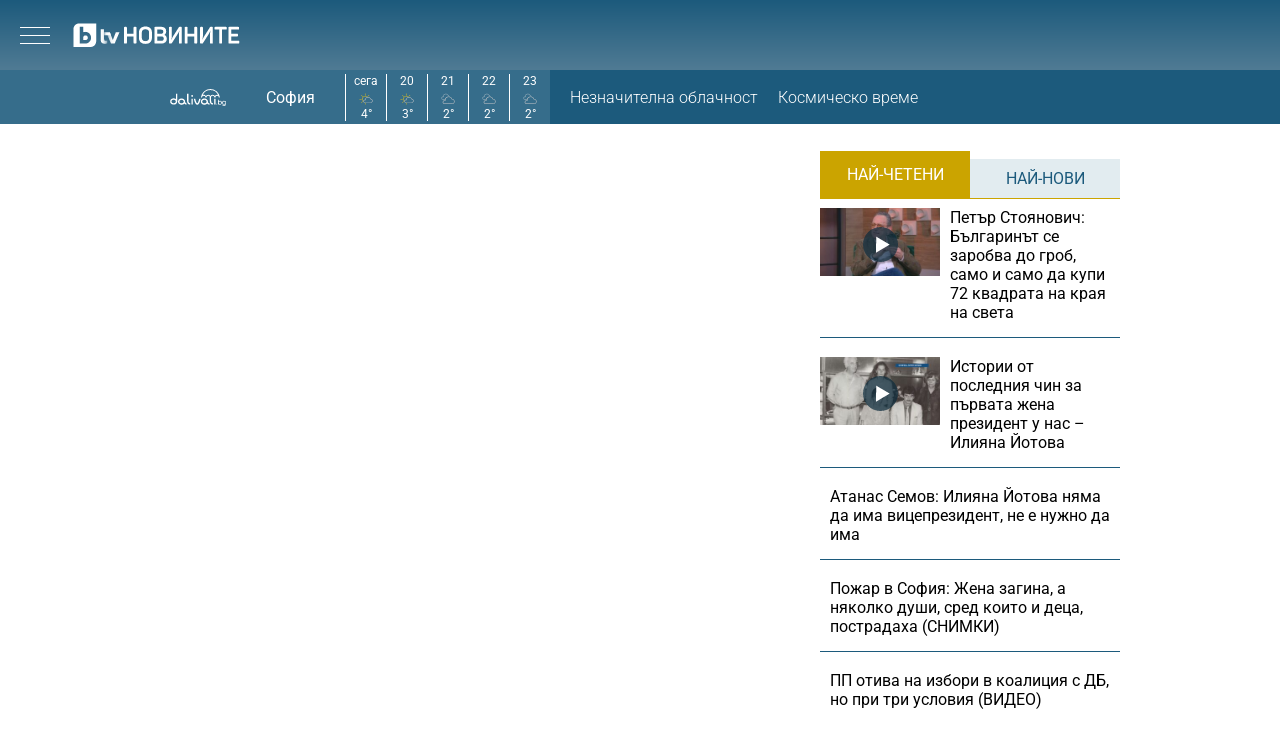

--- FILE ---
content_type: text/html; charset=UTF-8
request_url: https://btvnovinite.bg/author/?author=2003292&page=3
body_size: 12266
content:
<!DOCTYPE html>
<html lang="bg">

<head>
    <title>Автори - bTV Новините - страница 3</title>

    <meta http-equiv="X-UA-Compatible" content="IE=edge" />
    <meta http-equiv="Content-Type" content="text/html; charset=utf-8" />
    <meta name="viewport" content="width=device-width, initial-scale=1, maximum-scale=1" />
    <meta name="description" content="bTV Новините – всичко най-важно от България и света, прогноза за времето, актуалното от спорта, културата и технологиите" />
    <meta name="keywords" content="bTV, новини" />
    <meta name="facebook-domain-verification" content="n2qcn4rui13r16ju8g6fvv8d9dg3p7" />
        
        
    <link rel="dns-prefetch" href="https://cms.static.btv.bg/" />
    <link rel="dns-prefetch" href="https://img.cms.bweb.bg/" />
    <link rel="dns-prefetch" href="https://www.google-analytics.com">
    <link rel="dns-prefetch" href="https://www.googletagmanager.com">
    
    
    <style type="text/css">@font-face {font-family:Roboto Slab;font-style:normal;font-weight:300;src:url(/cf-fonts/v/roboto-slab/5.0.18/vietnamese/wght/normal.woff2);unicode-range:U+0102-0103,U+0110-0111,U+0128-0129,U+0168-0169,U+01A0-01A1,U+01AF-01B0,U+0300-0301,U+0303-0304,U+0308-0309,U+0323,U+0329,U+1EA0-1EF9,U+20AB;font-display:swap;}@font-face {font-family:Roboto Slab;font-style:normal;font-weight:300;src:url(/cf-fonts/v/roboto-slab/5.0.18/cyrillic/wght/normal.woff2);unicode-range:U+0301,U+0400-045F,U+0490-0491,U+04B0-04B1,U+2116;font-display:swap;}@font-face {font-family:Roboto Slab;font-style:normal;font-weight:300;src:url(/cf-fonts/v/roboto-slab/5.0.18/greek/wght/normal.woff2);unicode-range:U+0370-03FF;font-display:swap;}@font-face {font-family:Roboto Slab;font-style:normal;font-weight:300;src:url(/cf-fonts/v/roboto-slab/5.0.18/cyrillic-ext/wght/normal.woff2);unicode-range:U+0460-052F,U+1C80-1C88,U+20B4,U+2DE0-2DFF,U+A640-A69F,U+FE2E-FE2F;font-display:swap;}@font-face {font-family:Roboto Slab;font-style:normal;font-weight:300;src:url(/cf-fonts/v/roboto-slab/5.0.18/latin/wght/normal.woff2);unicode-range:U+0000-00FF,U+0131,U+0152-0153,U+02BB-02BC,U+02C6,U+02DA,U+02DC,U+0304,U+0308,U+0329,U+2000-206F,U+2074,U+20AC,U+2122,U+2191,U+2193,U+2212,U+2215,U+FEFF,U+FFFD;font-display:swap;}@font-face {font-family:Roboto Slab;font-style:normal;font-weight:300;src:url(/cf-fonts/v/roboto-slab/5.0.18/greek-ext/wght/normal.woff2);unicode-range:U+1F00-1FFF;font-display:swap;}@font-face {font-family:Roboto Slab;font-style:normal;font-weight:300;src:url(/cf-fonts/v/roboto-slab/5.0.18/latin-ext/wght/normal.woff2);unicode-range:U+0100-02AF,U+0304,U+0308,U+0329,U+1E00-1E9F,U+1EF2-1EFF,U+2020,U+20A0-20AB,U+20AD-20CF,U+2113,U+2C60-2C7F,U+A720-A7FF;font-display:swap;}@font-face {font-family:Roboto Slab;font-style:normal;font-weight:400;src:url(/cf-fonts/v/roboto-slab/5.0.18/greek/wght/normal.woff2);unicode-range:U+0370-03FF;font-display:swap;}@font-face {font-family:Roboto Slab;font-style:normal;font-weight:400;src:url(/cf-fonts/v/roboto-slab/5.0.18/latin/wght/normal.woff2);unicode-range:U+0000-00FF,U+0131,U+0152-0153,U+02BB-02BC,U+02C6,U+02DA,U+02DC,U+0304,U+0308,U+0329,U+2000-206F,U+2074,U+20AC,U+2122,U+2191,U+2193,U+2212,U+2215,U+FEFF,U+FFFD;font-display:swap;}@font-face {font-family:Roboto Slab;font-style:normal;font-weight:400;src:url(/cf-fonts/v/roboto-slab/5.0.18/vietnamese/wght/normal.woff2);unicode-range:U+0102-0103,U+0110-0111,U+0128-0129,U+0168-0169,U+01A0-01A1,U+01AF-01B0,U+0300-0301,U+0303-0304,U+0308-0309,U+0323,U+0329,U+1EA0-1EF9,U+20AB;font-display:swap;}@font-face {font-family:Roboto Slab;font-style:normal;font-weight:400;src:url(/cf-fonts/v/roboto-slab/5.0.18/latin-ext/wght/normal.woff2);unicode-range:U+0100-02AF,U+0304,U+0308,U+0329,U+1E00-1E9F,U+1EF2-1EFF,U+2020,U+20A0-20AB,U+20AD-20CF,U+2113,U+2C60-2C7F,U+A720-A7FF;font-display:swap;}@font-face {font-family:Roboto Slab;font-style:normal;font-weight:400;src:url(/cf-fonts/v/roboto-slab/5.0.18/cyrillic/wght/normal.woff2);unicode-range:U+0301,U+0400-045F,U+0490-0491,U+04B0-04B1,U+2116;font-display:swap;}@font-face {font-family:Roboto Slab;font-style:normal;font-weight:400;src:url(/cf-fonts/v/roboto-slab/5.0.18/greek-ext/wght/normal.woff2);unicode-range:U+1F00-1FFF;font-display:swap;}@font-face {font-family:Roboto Slab;font-style:normal;font-weight:400;src:url(/cf-fonts/v/roboto-slab/5.0.18/cyrillic-ext/wght/normal.woff2);unicode-range:U+0460-052F,U+1C80-1C88,U+20B4,U+2DE0-2DFF,U+A640-A69F,U+FE2E-FE2F;font-display:swap;}@font-face {font-family:Roboto Slab;font-style:normal;font-weight:700;src:url(/cf-fonts/v/roboto-slab/5.0.18/vietnamese/wght/normal.woff2);unicode-range:U+0102-0103,U+0110-0111,U+0128-0129,U+0168-0169,U+01A0-01A1,U+01AF-01B0,U+0300-0301,U+0303-0304,U+0308-0309,U+0323,U+0329,U+1EA0-1EF9,U+20AB;font-display:swap;}@font-face {font-family:Roboto Slab;font-style:normal;font-weight:700;src:url(/cf-fonts/v/roboto-slab/5.0.18/greek-ext/wght/normal.woff2);unicode-range:U+1F00-1FFF;font-display:swap;}@font-face {font-family:Roboto Slab;font-style:normal;font-weight:700;src:url(/cf-fonts/v/roboto-slab/5.0.18/cyrillic-ext/wght/normal.woff2);unicode-range:U+0460-052F,U+1C80-1C88,U+20B4,U+2DE0-2DFF,U+A640-A69F,U+FE2E-FE2F;font-display:swap;}@font-face {font-family:Roboto Slab;font-style:normal;font-weight:700;src:url(/cf-fonts/v/roboto-slab/5.0.18/latin-ext/wght/normal.woff2);unicode-range:U+0100-02AF,U+0304,U+0308,U+0329,U+1E00-1E9F,U+1EF2-1EFF,U+2020,U+20A0-20AB,U+20AD-20CF,U+2113,U+2C60-2C7F,U+A720-A7FF;font-display:swap;}@font-face {font-family:Roboto Slab;font-style:normal;font-weight:700;src:url(/cf-fonts/v/roboto-slab/5.0.18/cyrillic/wght/normal.woff2);unicode-range:U+0301,U+0400-045F,U+0490-0491,U+04B0-04B1,U+2116;font-display:swap;}@font-face {font-family:Roboto Slab;font-style:normal;font-weight:700;src:url(/cf-fonts/v/roboto-slab/5.0.18/greek/wght/normal.woff2);unicode-range:U+0370-03FF;font-display:swap;}@font-face {font-family:Roboto Slab;font-style:normal;font-weight:700;src:url(/cf-fonts/v/roboto-slab/5.0.18/latin/wght/normal.woff2);unicode-range:U+0000-00FF,U+0131,U+0152-0153,U+02BB-02BC,U+02C6,U+02DA,U+02DC,U+0304,U+0308,U+0329,U+2000-206F,U+2074,U+20AC,U+2122,U+2191,U+2193,U+2212,U+2215,U+FEFF,U+FFFD;font-display:swap;}</style>
    <style type="text/css">@font-face {font-family:Roboto;font-style:normal;font-weight:300;src:url(/cf-fonts/s/roboto/5.0.11/cyrillic-ext/300/normal.woff2);unicode-range:U+0460-052F,U+1C80-1C88,U+20B4,U+2DE0-2DFF,U+A640-A69F,U+FE2E-FE2F;font-display:swap;}@font-face {font-family:Roboto;font-style:normal;font-weight:300;src:url(/cf-fonts/s/roboto/5.0.11/greek-ext/300/normal.woff2);unicode-range:U+1F00-1FFF;font-display:swap;}@font-face {font-family:Roboto;font-style:normal;font-weight:300;src:url(/cf-fonts/s/roboto/5.0.11/latin-ext/300/normal.woff2);unicode-range:U+0100-02AF,U+0304,U+0308,U+0329,U+1E00-1E9F,U+1EF2-1EFF,U+2020,U+20A0-20AB,U+20AD-20CF,U+2113,U+2C60-2C7F,U+A720-A7FF;font-display:swap;}@font-face {font-family:Roboto;font-style:normal;font-weight:300;src:url(/cf-fonts/s/roboto/5.0.11/vietnamese/300/normal.woff2);unicode-range:U+0102-0103,U+0110-0111,U+0128-0129,U+0168-0169,U+01A0-01A1,U+01AF-01B0,U+0300-0301,U+0303-0304,U+0308-0309,U+0323,U+0329,U+1EA0-1EF9,U+20AB;font-display:swap;}@font-face {font-family:Roboto;font-style:normal;font-weight:300;src:url(/cf-fonts/s/roboto/5.0.11/cyrillic/300/normal.woff2);unicode-range:U+0301,U+0400-045F,U+0490-0491,U+04B0-04B1,U+2116;font-display:swap;}@font-face {font-family:Roboto;font-style:normal;font-weight:300;src:url(/cf-fonts/s/roboto/5.0.11/greek/300/normal.woff2);unicode-range:U+0370-03FF;font-display:swap;}@font-face {font-family:Roboto;font-style:normal;font-weight:300;src:url(/cf-fonts/s/roboto/5.0.11/latin/300/normal.woff2);unicode-range:U+0000-00FF,U+0131,U+0152-0153,U+02BB-02BC,U+02C6,U+02DA,U+02DC,U+0304,U+0308,U+0329,U+2000-206F,U+2074,U+20AC,U+2122,U+2191,U+2193,U+2212,U+2215,U+FEFF,U+FFFD;font-display:swap;}@font-face {font-family:Roboto;font-style:normal;font-weight:400;src:url(/cf-fonts/s/roboto/5.0.11/cyrillic-ext/400/normal.woff2);unicode-range:U+0460-052F,U+1C80-1C88,U+20B4,U+2DE0-2DFF,U+A640-A69F,U+FE2E-FE2F;font-display:swap;}@font-face {font-family:Roboto;font-style:normal;font-weight:400;src:url(/cf-fonts/s/roboto/5.0.11/greek/400/normal.woff2);unicode-range:U+0370-03FF;font-display:swap;}@font-face {font-family:Roboto;font-style:normal;font-weight:400;src:url(/cf-fonts/s/roboto/5.0.11/cyrillic/400/normal.woff2);unicode-range:U+0301,U+0400-045F,U+0490-0491,U+04B0-04B1,U+2116;font-display:swap;}@font-face {font-family:Roboto;font-style:normal;font-weight:400;src:url(/cf-fonts/s/roboto/5.0.11/greek-ext/400/normal.woff2);unicode-range:U+1F00-1FFF;font-display:swap;}@font-face {font-family:Roboto;font-style:normal;font-weight:400;src:url(/cf-fonts/s/roboto/5.0.11/latin-ext/400/normal.woff2);unicode-range:U+0100-02AF,U+0304,U+0308,U+0329,U+1E00-1E9F,U+1EF2-1EFF,U+2020,U+20A0-20AB,U+20AD-20CF,U+2113,U+2C60-2C7F,U+A720-A7FF;font-display:swap;}@font-face {font-family:Roboto;font-style:normal;font-weight:400;src:url(/cf-fonts/s/roboto/5.0.11/latin/400/normal.woff2);unicode-range:U+0000-00FF,U+0131,U+0152-0153,U+02BB-02BC,U+02C6,U+02DA,U+02DC,U+0304,U+0308,U+0329,U+2000-206F,U+2074,U+20AC,U+2122,U+2191,U+2193,U+2212,U+2215,U+FEFF,U+FFFD;font-display:swap;}@font-face {font-family:Roboto;font-style:normal;font-weight:400;src:url(/cf-fonts/s/roboto/5.0.11/vietnamese/400/normal.woff2);unicode-range:U+0102-0103,U+0110-0111,U+0128-0129,U+0168-0169,U+01A0-01A1,U+01AF-01B0,U+0300-0301,U+0303-0304,U+0308-0309,U+0323,U+0329,U+1EA0-1EF9,U+20AB;font-display:swap;}@font-face {font-family:Roboto;font-style:normal;font-weight:500;src:url(/cf-fonts/s/roboto/5.0.11/greek-ext/500/normal.woff2);unicode-range:U+1F00-1FFF;font-display:swap;}@font-face {font-family:Roboto;font-style:normal;font-weight:500;src:url(/cf-fonts/s/roboto/5.0.11/greek/500/normal.woff2);unicode-range:U+0370-03FF;font-display:swap;}@font-face {font-family:Roboto;font-style:normal;font-weight:500;src:url(/cf-fonts/s/roboto/5.0.11/cyrillic/500/normal.woff2);unicode-range:U+0301,U+0400-045F,U+0490-0491,U+04B0-04B1,U+2116;font-display:swap;}@font-face {font-family:Roboto;font-style:normal;font-weight:500;src:url(/cf-fonts/s/roboto/5.0.11/cyrillic-ext/500/normal.woff2);unicode-range:U+0460-052F,U+1C80-1C88,U+20B4,U+2DE0-2DFF,U+A640-A69F,U+FE2E-FE2F;font-display:swap;}@font-face {font-family:Roboto;font-style:normal;font-weight:500;src:url(/cf-fonts/s/roboto/5.0.11/latin/500/normal.woff2);unicode-range:U+0000-00FF,U+0131,U+0152-0153,U+02BB-02BC,U+02C6,U+02DA,U+02DC,U+0304,U+0308,U+0329,U+2000-206F,U+2074,U+20AC,U+2122,U+2191,U+2193,U+2212,U+2215,U+FEFF,U+FFFD;font-display:swap;}@font-face {font-family:Roboto;font-style:normal;font-weight:500;src:url(/cf-fonts/s/roboto/5.0.11/latin-ext/500/normal.woff2);unicode-range:U+0100-02AF,U+0304,U+0308,U+0329,U+1E00-1E9F,U+1EF2-1EFF,U+2020,U+20A0-20AB,U+20AD-20CF,U+2113,U+2C60-2C7F,U+A720-A7FF;font-display:swap;}@font-face {font-family:Roboto;font-style:normal;font-weight:500;src:url(/cf-fonts/s/roboto/5.0.11/vietnamese/500/normal.woff2);unicode-range:U+0102-0103,U+0110-0111,U+0128-0129,U+0168-0169,U+01A0-01A1,U+01AF-01B0,U+0300-0301,U+0303-0304,U+0308-0309,U+0323,U+0329,U+1EA0-1EF9,U+20AB;font-display:swap;}@font-face {font-family:Roboto;font-style:normal;font-weight:700;src:url(/cf-fonts/s/roboto/5.0.11/latin/700/normal.woff2);unicode-range:U+0000-00FF,U+0131,U+0152-0153,U+02BB-02BC,U+02C6,U+02DA,U+02DC,U+0304,U+0308,U+0329,U+2000-206F,U+2074,U+20AC,U+2122,U+2191,U+2193,U+2212,U+2215,U+FEFF,U+FFFD;font-display:swap;}@font-face {font-family:Roboto;font-style:normal;font-weight:700;src:url(/cf-fonts/s/roboto/5.0.11/cyrillic/700/normal.woff2);unicode-range:U+0301,U+0400-045F,U+0490-0491,U+04B0-04B1,U+2116;font-display:swap;}@font-face {font-family:Roboto;font-style:normal;font-weight:700;src:url(/cf-fonts/s/roboto/5.0.11/cyrillic-ext/700/normal.woff2);unicode-range:U+0460-052F,U+1C80-1C88,U+20B4,U+2DE0-2DFF,U+A640-A69F,U+FE2E-FE2F;font-display:swap;}@font-face {font-family:Roboto;font-style:normal;font-weight:700;src:url(/cf-fonts/s/roboto/5.0.11/latin-ext/700/normal.woff2);unicode-range:U+0100-02AF,U+0304,U+0308,U+0329,U+1E00-1E9F,U+1EF2-1EFF,U+2020,U+20A0-20AB,U+20AD-20CF,U+2113,U+2C60-2C7F,U+A720-A7FF;font-display:swap;}@font-face {font-family:Roboto;font-style:normal;font-weight:700;src:url(/cf-fonts/s/roboto/5.0.11/vietnamese/700/normal.woff2);unicode-range:U+0102-0103,U+0110-0111,U+0128-0129,U+0168-0169,U+01A0-01A1,U+01AF-01B0,U+0300-0301,U+0303-0304,U+0308-0309,U+0323,U+0329,U+1EA0-1EF9,U+20AB;font-display:swap;}@font-face {font-family:Roboto;font-style:normal;font-weight:700;src:url(/cf-fonts/s/roboto/5.0.11/greek/700/normal.woff2);unicode-range:U+0370-03FF;font-display:swap;}@font-face {font-family:Roboto;font-style:normal;font-weight:700;src:url(/cf-fonts/s/roboto/5.0.11/greek-ext/700/normal.woff2);unicode-range:U+1F00-1FFF;font-display:swap;}</style>

        <link rel="alternate" type="application/rss+xml" href="https://btvnovinite.bg/lbin/v3/rss.php?section_id=20368" />
    
                
            <script type="application/ld+json">
            //<![CDATA[
            {
                "@context": "http://schema.org",
                "@type": "WebPage",
                "description": "bTV Новините – всичко най-важно от България и света, прогноза за времето, актуалното от спорта, културата и технологиите",
                "url": "https://www.btvnovinite.bg",
                "mainEntityOfPage": "https://www.btvnovinite.bg",
                "name": "Автори - bTV Новините - страница 3",
                "publisher": {
                    "@type": "NewsMediaOrganization",
                    "name": "bTV Media Group",
                    "logo": {
                        "@type": "ImageObject",
                        "url": "https://bravo.btv.bg/web/bmg.png"
                    },
                    "address": {
                        "@type": "PostalAddress",
                        "addressLocality": "Sofia",
                        "postalCode": "1463",
                        "streetAddress": "Ndk, Bulgaria Blvd, 1463 Sofia"
                      },
                      "email": "news@btv.bg",
                      "telephone": "+35929176830"
                    },
                    "publishingPrinciples": "https://www.btv.bg/za-btv/"
                }
            }
            //]]>
        </script>
        
        <script type="application/ld+json">
            //<![CDATA[
            {
                "@context": "https://schema.org",
                "@type": "WebSite",
                "url": "https:\/\/btvnovinite.bg",
                "potentialAction": {
                    "@type": "SearchAction",
                    "target": "https:\/\/btvnovinite.bg\/search\/?q={search_term_string}&o=date",
                    "query-input": "required name=search_term_string"
                }
            }
            //]]>
        </script>
    

    <link rel="preload" as="style" href="/css/bg/microsites/btvnovinite/css/main.css?v=3.1.27" />
        <link rel="preload" as="script" href="https://cms.static.btv.bg/microsites/btvnovinite/js/lazyload.min.js" />
    <link rel="preload" as="script" href="https://cms.static.btv.bg/microsites/btvnovinite/js/lazyload.min.js" />
        <link rel="preload" as="image" href="https://cms.static.btv.bg/microsites/btvnovinite/img/placeholder_btvNovinite_300x600.jpg" />
    
    
    <link rel="shortcut icon" type="image/x-icon" href="https://cms.static.btv.bg/main/img/btvnews.ico" />

    <link rel="stylesheet" type="text/css" href="/css/bg/microsites/btvnovinite/css/main.css?v=3.1.27" />

            <link rel="stylesheet" type="text/css" href="/css/bg/microsites/btvnovinite/css/section.css?v=3.1.27" />
        
        
    <script type="9365ad388fcac149c977db1c-text/javascript">
        var site_id = 80;
        var article_id = "0";
        var section_id = "20368";
        var story_id = '';
        var gallery_id = '';
        var article_style = '';
        //  var static_server = 'https://cms.static.btv.bg';

        var dfp_site = 'btvnovinite.bg';
        var dfp_website = 'btv_novinite';
        var dfp_mobile = false;
        var dfp_tags = [""];
        var dfp_status = {"medium_rectangle_300x250_first":true,"medium_rectangle_300x250_second":true,"megaboard":true,"megaboard_second":false,"megaboard_third":false,"wallpaper":true,"ibug":false,"carousel":true,"in_article_300x250_first":false,"in_article_300x250_second":false,"in_listing_native":false,"adform_exclusive_mobile_300x250_first":false,"adform_exclusive_mobile_300x250_second":false,"adform_exclusive_300x250_second":false,"video_border_top":false,"video_border_bottom":false,"video_overlay":false,"video_overlay_vertical":false,"amp_wrapper_top":false,"amp_wrapper_bottom":false,"mobile1x1":false,"top":true,"top_dropdown":false};
        var dfp_show_ads = 1;
        var dfp_env = '1';
        
        const regex=/Mobi|Android|webOS|iPhone|iPad|iPod|BlackBerry|IEMobile|Opera Mini/i;var mobile=regex.test(navigator.userAgent);if(mobile||window.innerWidth<640){var device_type='mobile'}else{var device_type='desktop'}
        
            </script>

    <link rel="manifest" href="/manifest.json" />
    
    <!-- Google Tag Manager -->
    <script type="9365ad388fcac149c977db1c-text/javascript">(function(w,d,s,l,i){w[l]=w[l]||[];w[l].push({'gtm.start':
    new Date().getTime(),event:'gtm.js'});var f=d.getElementsByTagName(s)[0],
    j=d.createElement(s),dl=l!='dataLayer'?'&l='+l:'';j.async=true;j.src=
    'https://www.googletagmanager.com/gtm.js?id='+i+dl;f.parentNode.insertBefore(j,f);
    })(window,document,'script','dataLayer','GTM-5GQTM3D4');</script>
    <!-- End Google Tag Manager -->
    
    
    
    <script type="9365ad388fcac149c977db1c-text/javascript">
    (function(c,l,a,r,i,t,y){
    c[a]=c[a]||function(){(c[a].q=c[a].q||[]).push(arguments)};
    t=l.createElement(r);t.async=1;t.src="https://www.clarity.ms/tag/"+i;
    y=l.getElementsByTagName(r)[0];y.parentNode.insertBefore(t,y);
    })(window, document, "clarity", "script", "sjep4oxq50");
    </script>
    

    <script async id="ebx" src="//applets.ebxcdn.com/ebx.js" type="9365ad388fcac149c977db1c-text/javascript"></script>

          <script src="https://publisher.caroda.io/videoPlayer/caroda.min.js?ctok=0239cd062264" crossorigin="anonymous" defer type="9365ad388fcac149c977db1c-text/javascript"></script>
        
    <script data-ad-client="ca-pub-2230223935244955" async src="https://pagead2.googlesyndication.com/pagead/js/adsbygoogle.js" type="9365ad388fcac149c977db1c-text/javascript"></script>

</head>

<body  itemscope="" itemtype="https://schema.org/WebPage">
<noscript><iframe src="https://www.googletagmanager.com/ns.html?id=GTM-5GQTM3D4" height="0" width="0" style="display:none;visibility:hidden"></iframe></noscript><div class="btv-mobileads-wrapper_wrap">
		<div class="btv-mobileads-wrapper_page">
				<div class="wrapper" id='content_router'>
												<div>
																<div>
																				<div>
												<!-- START NEW DESIGN BTV NOVINITE -->

<header class="btv-novinite-header header-wrapper">
	<div class="header-content">
		<div class="top-navigation">
			<a href="https://btvsport.bg/" target="_blank">
				<img width="85" height="16" class="btv-sport" src="https://cms.static.btv.bg/microsites/btvsport/images/logos/BTV-Sport.svg" alt="bTV Спорт" />
			</a>
			<a width="62" height="16" href="https://businessnovinite.bg/" target="_blank">
				<img fetchpriority="high" class="btv-businessnovinite" src="https://cms.static.btv.bg/microsites/btvnovinite/images/logos/BTV-BusinessNovinite.svg" alt="Бизнес Новините" />
			</a>
			<a href="https://btvplus.bg/" target="_blank">
				<img width="50" height="16" class="btv-plus" src="https://cms.static.btv.bg/microsites/btvnovinite/images/logos/BTV-Plus.svg?v25" alt="bTV+" />
			</a>
			<a href="https://ladyzone.bg/" target="_blank">
				<img width="71" height="12" class="btv-ladyzone" src="https://cms.static.btv.bg/microsites/btvnovinite/images/logos/BTV-LadyZone.svg" alt="LadyZone" />
			</a>
			<a href="https://svetatnazdraveto.bg/" target="_blank">
				<img fetchpriority="high" width="164" height="20" class="btv-svetatnazdraveto" src="https://cms.static.btv.bg/microsites/btvnovinite/images/logos/SvetatNaZdraveto.svg" alt="Светът на здравето" />
			</a>
			<div class="input-wrap">
				<form id="search-submit" action="/search/" method="GET" autocomplete="off">
					<input type="hidden" name="o" value="date" />
					<input class="text" type="text" name="q" autocomplete='off' />
					<span class="icon-search"></span>
				</form>
			</div>
			<div class="all-lives">
				<a href="https://btvnovinite.bg/">
					<div class="live-blog first">
						<span class="blink-circle"></span>
						<span class="text">на живо</span>
					</div>
				</a>
							</div>
		</div>
		<a class="site-logo" href="/">
			<img fetchpriority="high" src="https://cms.static.btv.bg/microsites/btvnovinite/images/logos/BTV-Novinite.svg" alt="bTV Новините" />
		</a>
		<nav class="main-navigation">
			<ul>
				<li id="video-podcasts">
					<a href="/podcast/">Видео подкасти</a>
					<span class="arrow-open-close"></span>
				</li>				
				<li>
					<a href="/novinite-ot-dnes/">Днес</a>
				</li>
				<li>
					<a href="/bulgaria/">България</a>
				</li>
				<li>
					<a href="/svetut/">Светът</a>
				</li> 
	
				<li>
					<a href="/predavania/btv-svetat/" class="mt3"><img src="https://web.static.btv.bg/btv_svetat_button_110x24.png?v25" alt="bTV - Светът"></a>
				</li>
				
			  <li>
					<a href="https://btvsport.bg/">Спорт</a>
				</li>  
							
				<li>
					<a href="https://businessnovinite.bg/">Бизнес</a>
				</li>
				<li>
					<a href="/lifestyle/liubopitno/">Любопитно</a>
				</li>
				<li>
					<a href="/predavania/">Предавания</a>
				</li>
<!--
				<li>
					<a href="/btv-razkazva/">bTV разказва</a>
				</li>
				<li>
					<a href="/az-reporterut/">Аз, Репортерът</a>
				</li>
				-->
				<li>
					<a href="/evroto/" class="mtm4"><img src="https://web.static.btv.bg/btvnovinite_btn_evroto.png" alt="Еврото в България"></a>
				</li>
				<li>
					<a href="/btv-razkazva/" class="mt3"><img src="https://web.static.btv.bg/btv_razkazva_btn_btvnovinite.png?v25" alt="bTV Разказва"></a>
				</li>
			</ul>
		</nav>
	</div>
</header>

<div class="btv-novinite-sub-menu-wrapper">
	<ul class="sub-menu-list video-podcasts">
        <li>
            <a href="/jenite-na-bulgaria/" class="mt3"><img src="https://web.static.btv.bg/181x22_button.jpg" alt="Жените на България" /></a>
        </li>
		<!--
		<li>
			<a href="/obori-me/">Обори ме</a>
		</li>
		-->
    </ul>
</div>

<header class="btv-novinite-header-mobile header-wrapper-mobile">
	<div class="left">
		<div class="menu-hamburger">
			<span class="top"></span>
			<span class="middle"></span>
			<span class="bottom"></span>
		</div>
		<a class="site-logo" href="/">
			<img fetchpriority="high" src="https://cms.static.btv.bg/microsites/btvnovinite/images/logos/BTV-Novinite.svg" alt="bTV Новините" />
		</a>
	</div>
	<div class="right">
		<div class="all-lives">
			<a href="">
				<div class="live-blog first">
					<span class="blink-circle"></span>
					<span class="text">на живо</span>
				</div>
			</a>
					</div>
	</div>
</header>
<nav class="btv-novinite-navigation-mobile navigation-mobile">
	<div class="header-close-wrap">
		<a class="site-logo" href="/">
			<img fetchpriority="high" src="https://cms.static.btv.bg/microsites/btvnovinite/images/logos/BTV-Novinite.svg" alt="bTV Новините">
		</a>
		<div class="close-navigation">
			<span class="left"></span>
			<span class="right"></span>
		</div>
	</div>
	<ul>
		<li class="sub-item-menu-mobile">
			<a href="/podcast/">Видео подкасти</a>
			<span class="arrow-open-close"></span>
		</li>
		<div class="sub-menu-accordion">
			<ul>
				<li>
					<a href="/jenite-na-bulgaria/"><img src="https://web.static.btv.bg/181x22_button.jpg" alt="Жените на България" /></a>
				</li>
				<!--
				<li>
					<a href="/obori-me/">Обори ме</a>
				</li>
				-->
			</ul>
		</div>
		<li>
			<a href="/novinite-ot-dnes/">Днес</a>
		</li>
		<li>
			<a href="/bulgaria/">България</a>
		</li>
		<li>
			<a href="/svetut/">Светът</a>
		</li>
		
		<li>
			<a href="/predavania/btv-svetat/" class="mt3"><img src="https://web.static.btv.bg/btv_svetat_button_110x24.png?v25" alt="bTV - Светът"></a>
		</li>
		
		 <li>
			<a href="https://btvsport.bg/">Спорт</a>
		</li>  
		<li>
			<a href="https://businessnovinite.bg/">Пари</a>
		</li>
		<li>
			<a href="/lifestyle/liubopitno/">Любопитно</a>
		</li>
		<li>
			<a href="/predavania/">Предавания</a>
		</li>
<!--
		<li>
			<a href="/btv-razkazva/">bTV разказва</a>
		</li>
-->
		
		<li>
			<a href="/evroto/" class="mtm4"><img src="https://web.static.btv.bg/btvnovinite_btn_evroto.png" alt="Еврото в България"></a>
		</li>
		
		<li>
			<a href="/btv-razkazva/" class="mt3"><img src="https://web.static.btv.bg/btv_razkazva_btn_btvnovinite.png?v25" alt="bTV Разказва"></a>
		</li>

		<li>
			<a href="/az-reporterut/">Аз, Репортерът</a>
		</li>
		<li>
			<a href="https://svetatnazdraveto.bg/" target="_blank">
				<img width="230" height="28" src="https://cms.static.btv.bg/microsites/btvnovinite/images/logos/SvetatNaZdraveto.svg" alt="Светът на здравето" />
			</a>
		</li>
		<li>
			<a href="/sudurjanie-ot-partnyori/">Съдържание от партньори</a>
		</li>
		
	</ul>

	<div class="all-lives">
		<a href="/">
			<div class="live-blog first">
				<span class="blink-circle"></span>
				<span class="text">на живо</span>
			</div>
		</a>
			</div>


	<div class="top-navigation">
		<div class="sites">
			<a href="https://btvnovinite.bg/" target="_blank">
				<img class="btv-sport" src="https://cms.static.btv.bg/microsites/btvnovinite/images/logos/BTV-Sport.svg" alt="bTV Спорт" />
			</a>
			<a href="https://businessnovinite.bg/" target="_blank">
				<img class="btv-businessnovinite"
					src="https://cms.static.btv.bg/microsites/btvnovinite/images/logos/BTV-BusinessNovinite.svg" alt="Бизнес Новините" />
			</a>
			<a href="https://btvplus.bg/" target="_blank">
				<img class="btv-plus" src="https://cms.static.btv.bg/microsites/btvnovinite/images/logos/BTV-Plus.svg" alt="bTV+" />
			</a>
			<a href="https://ladyzone.bg/" target="_blank">
				<img class="btv-ladyzone" src="https://cms.static.btv.bg/microsites/btvnovinite/images/logos/BTV-LadyZone.svg" alt="LadyZone" />
			</a>
		</div>
		<div class="input-wrap">
			<form id="search-submit-mobile" action="/search/" method="GET" autocomplete="off">
				<input type="hidden" name="o" value="date" />
				<input class="text" type="text" name="q" autocomplete='off' />
				<span class="icon-search mobile"></span>
			</form>
		</div>
	</div>
</nav>

<div class="live_event_wrapper">
	<a href="" class="link_live" onclick="if (!window.__cfRLUnblockHandlers) return false; _sendGAEvent('Live_Video_NP', 'click_top_bar_button', document.title, true)" data-cf-modified-9365ad388fcac149c977db1c-="">
		<div class="live_event_btn">
			<span>&nbsp;</span>
		</div>
		<marquee scrollamount="3" onmouseover="if (!window.__cfRLUnblockHandlers) return false; this.stop();" onmouseout="if (!window.__cfRLUnblockHandlers) return false; this.start();" direction="left" speed="slow" behavior="loop" class="live_txt marquee_text" id="marquee-first" data-cf-modified-9365ad388fcac149c977db1c-="">
			<span class="line" id="line"> </span>
		</marquee>
	</a>
</div>


										</div>
																				<div>
												<div class="btv-novinite-weather">
	<a href="https://dalivali.bg/?utm_source=btvnovinite.bg&utm_medium=header&utm_campaign=dalivali_logo_in_btvnovinite" target="_blank" title="Прогноза за времето от dalivali.bg">
		<div class="weather-wrap">
			<div class="left">
				<div class="logo-weather">
					<img class="btv-dalivali" src="/static/bg/microsites/btvnovinite/images/logos/BTV-DaliVali.svg" width="56" height="17" alt="dalivali.bg" />
				</div>
				<div class="location">София</div>
								<div class="weather  firstelm ">
					<span class="min">сега</span>
					<span class="sign"><img src="/static/bg/microsites/dalivali/img/icons/2.svg" width="14" height="14" alt="Незначителна облачност" /></span>
					<span class="max">4&deg;</span>
				</div>
								<div class="weather  hide-on-mobile ">
					<span class="min">20</span>
					<span class="sign"><img src="/static/bg/microsites/dalivali/img/icons/2.svg" width="14" height="14" alt="Незначителна облачност" /></span>
					<span class="max">3&deg;</span>
				</div>
								<div class="weather  hide-on-mobile ">
					<span class="min">21</span>
					<span class="sign"><img src="/static/bg/microsites/dalivali/img/icons/4.svg" width="14" height="14" alt="Облачно" /></span>
					<span class="max">2&deg;</span>
				</div>
								<div class="weather  hide-on-mobile ">
					<span class="min">22</span>
					<span class="sign"><img src="/static/bg/microsites/dalivali/img/icons/4.svg" width="14" height="14" alt="Облачно" /></span>
					<span class="max">2&deg;</span>
				</div>
								<div class="weather  hide-on-mobile ">
					<span class="min">23</span>
					<span class="sign"><img src="/static/bg/microsites/dalivali/img/icons/4.svg" width="14" height="14" alt="Облачно" /></span>
					<span class="max">2&deg;</span>
				</div>
												<div class="weather latest-news">
					<div class="mark-latest-label" onclick="if (!window.__cfRLUnblockHandlers) return false; showLatestNewsUnderWeather();return false;" data-cf-modified-9365ad388fcac149c977db1c-="">Последни <br >новини</div>
				</div>
							</div>
			<div class="right">
				<!--<div class="current-date">24.01.2026</div>-->
				<div class="info">Незначителна облачност</div>
				<a href="/tag/?tag=космическо време&o=date">Космическо време</a>
			</div>
		</div>
	</a>
</div>

<div class="cosmicweather">
	<!-- <div class="weather-wrap" style="padding: 10px;"><a href="/tag/?tag=космическо време&o=date">Космическо време</a></div> -->
	 
</div>
	
<div class="global-container">
	<div class="most-read-section mobile">
		<div id="latest-mobile-weather" class="news-articles-inline latest-container">
			<div class="gray-rectangle news-section">
				<div class="head-title"> <span class="rectangle"></span>
					<h2 class="text"> <span>Последни новини</span> </h2>
					<span class="blue-line"></span>
				</div>
			</div>

						<div class="news-article-inline">
				<a href="/bulgaria/danak-bezalkoholna-napitka-namalenata-konsumacija-na-dobavena-zahar-predpazva-decata-smjatat-eksperti.html" >
											<div class="image-article" style="position:relative;width:40%;float:left; display:block;">
		
									
														<span class="play-button blue"></span>
									
							<div class="top-right-flag">
										
															</div>
														<img class="lazy" data-src="https://cdn.btv.bg/media/images/480x270/Jul2018/2111680836.jpg" alt=" Данък „безалкохолна напитка“? Намалената консумация на добавена захар предпазва децата, смятат експерти" />
													</div>
						<div class="info-article" style="  width: calc(60% - 20px); ">
														<h3 class="title"> Данък „безалкохолна напитка“? Намалената консумация на добавена захар предпазва децата, смятат експерти</h3>
						</div>
									</a>
			</div>
						<div class="news-article-inline">
				<a href="/bulgaria/kzp-proveri-garderob-ot-1599-leva-predi-do-1599-evro-sled-prevalutiraneto.html" >
											<div class="image-article" style="position:relative;width:40%;float:left; display:block;">
		
									
														<span class="play-button blue"></span>
									
							<div class="top-right-flag">
										
															</div>
														<img class="lazy" data-src="https://cdn.btv.bg/media/images/480x270/Jan2026/2113735936.jpg" alt="КЗП провери гардероб: От 1599 лева преди става 1599 евро след превалутирането" />
													</div>
						<div class="info-article" style="  width: calc(60% - 20px); ">
														<h3 class="title">КЗП провери гардероб: От 1599 лева преди става 1599 евро след превалутирането</h3>
						</div>
									</a>
			</div>
						<div class="news-article-inline">
				<a href="/bulgaria/tragedijata-v-sofija-zaginalata-zhena-e-majka-na-dve-ot-postradalite-deca-te-sa-s-opasnost-za-zhivota.html" >
											<div class="image-article">
		
									
														<span class="play-button blue"></span>
									
							<div class="top-right-flag">
										
															</div>
													</div>
						<div class="info-article" style=" ">
														<h3 class="title">Трагедията в София: Загиналата жена е майка на две от пострадалите деца, те са с опасност за живота</h3>
						</div>
									</a>
			</div>
						<div class="news-article-inline">
				<a href="/bulgaria/ne-zabravjajte-za-sporta-i-prez-zimata.html" >
											<div class="image-article">
		
									
									
							<div class="top-right-flag">
										
															</div>
													</div>
						<div class="info-article" style=" ">
														<h3 class="title">Не забравяйте за спорта и през зимата</h3>
						</div>
									</a>
			</div>
						<div class="news-article-inline">
				<a href="/svetut/imame-edno-parche-zh-p-linija-na-dva-apartamenta-kak-dve-pensionerki-se-topljat-bez-tok-v-studa-v-kiev.html" >
											<div class="image-article">
		
									
									
							<div class="top-right-flag">
										
															</div>
													</div>
						<div class="info-article" style=" ">
														<h3 class="title">„Имаме едно парче ж.п. линия на два апартамента“: Как пенсионерки се топлят без ток в студа в Киев?</h3>
						</div>
									</a>
			</div>
						<div class="news-article-inline">
				<a href="/bulgaria/pozhar-v-sklad-sas-zapalki-i-dezodoranti-v-haskovo-snimki.html" >
											<div class="image-article">
		
									
									
							<div class="top-right-flag">
										
															</div>
													</div>
						<div class="info-article" style=" ">
														<h3 class="title">Пожар в склад със запалки и дезодоранти в Хасково (СНИМКИ)</h3>
						</div>
									</a>
			</div>
						<div class="news-article-inline">
				<a href="/svetut/prez-1968-g-jadren-bombardirovach-na-sasht-se-razbiva-v-grenlandija-bomba-izchezva-pod-leda.html" >
											<div class="image-article">
		
									
									
							<div class="top-right-flag">
										
															</div>
													</div>
						<div class="info-article" style=" ">
														<h3 class="title">През 1968 г. ядрен бомбардировач на САЩ се разбива в Гренландия, бомба изчезва под леда</h3>
						</div>
									</a>
			</div>
						<div class="news-article-inline">
				<a href="/svetut/pieneto-na-kafe-na-prazen-stomah-mozhe-da-prichini-hormonalni-promeni-i-refluks.html" >
											<div class="image-article">
		
									
									
							<div class="top-right-flag">
										
															</div>
													</div>
						<div class="info-article" style=" ">
														<h3 class="title">Пиенето на кафе на празен стомах може да причини хормонални промени и рефлукс </h3>
						</div>
									</a>
			</div>
						<div class="news-article-inline">
				<a href="/svetut/tramp-zaplashi-kanada-s-100-mita-zaradi-eventualna-targovska-sdelka-mezhdu-otava-i-pekin.html" >
											<div class="image-article">
		
									
									
							<div class="top-right-flag">
										
															</div>
													</div>
						<div class="info-article" style=" ">
														<h3 class="title">Тръмп заплаши Канада с 100% мита заради евентуална търговска сделка между Отава и Пекин</h3>
						</div>
									</a>
			</div>
						<div class="news-article-inline">
				<a href="/bulgaria/asen-vasilev-balgarija-mozhe-da-stane-bogata-e-ako-es-se-pogrizhi-za-svojata-sigurnost.html" >
											<div class="image-article">
		
									
														<span class="play-button blue"></span>
									
							<div class="top-right-flag">
										
															</div>
													</div>
						<div class="info-article" style=" ">
														<h3 class="title">ПП отива на избори в коалиция с ДБ, но при три условия (ВИДЕО)</h3>
						</div>
									</a>
			</div>
					</div>
	</div>
</div>

										</div>
																				<div>
												<div class="bweb-gpt bweb-gpt--top_dropdown"><div id="div-gpt-ad-top_dropdown"> </div></div>
										</div>
																				<div>
												<div class="bweb-gpt bweb-gpt--top"><div id="div-gpt-ad-top"> </div></div>
										</div>
																				<div>
												<div class="bweb-gpt bweb-gpt--carousel"><div id="div-gpt-ad-carousel"> </div></div>
										</div>
																				<div>
												<div class="bweb-gpt bweb-gpt--wallpaper"><div id="div-gpt-ad-wallpaper"> </div></div>
										</div>
																				<div>
												<div class="bweb-gpt bweb-gpt--ibug"><div id="div-gpt-ad-ibug"> </div></div>
										</div>
																		</div>
														</div>
												<div class="global-container max-width-980">
																<div class="left-inner-content">
																				<div class="gray-rectangle">
												
										</div>
																		</div>
																<div class="right-inner-content">
																				<div class="yellow-rectangle most-read-section">
												<div class="tabs-wrap">
	<div class="tab-side-bar tab-read active">Най-четени</div>
	<div class="tab-side-bar tab-date">Най-нови</div>
</div>

<div class="main-container">

		<div class="news-articles-inline most-read-container">
				<div class="news-article-inline">
			<a href="/predavania/tazi-sabota-i-nedelia/petar-stojanovich-balgarinat-se-zarobva-do-grob-samo-i-samo-da-kupi-72-kvadrata-na-kraja-na-sveta.html" >
									<div class="image-article">

						
												<span class="play-button blue"></span>
						
						<div class="top-right-flag">
							
													</div>

						<img width="120" height="68" class="lazy" src="/static/bg/microsites/btvnovinite/img/transparent_1x1.png" data-src="https://cdn.btv.bg/media/images/286x161/Jan2026/2113735637.jpg"   alt="Петър Стоянович: Българинът се заробва до гроб, само и само да купи 72 квадрата на края на света" />
					</div>
					<div class="info-article">
												<h3 class="title">Петър Стоянович: Българинът се заробва до гроб, само и само да купи 72 квадрата на края на света</h3>
					</div>
							</a>
		</div>
				<div class="news-article-inline">
			<a href="/bulgaria/istorii-ot-poslednija-chin-za-parvata-zhena-prezident-u-nas-ilijana-jotova.html" >
									<div class="image-article">

						
												<span class="play-button blue"></span>
						
						<div class="top-right-flag">
							
													</div>

						<img width="120" height="68" class="lazy" src="/static/bg/microsites/btvnovinite/img/transparent_1x1.png" data-src="https://cdn.btv.bg/media/images/286x161/Jan2026/2113735456.jpg"   alt="Истории от последния чин за първата жена президент у нас – Илияна Йотова" />
					</div>
					<div class="info-article">
												<h3 class="title">Истории от последния чин за първата жена президент у нас – Илияна Йотова</h3>
					</div>
							</a>
		</div>
				<div class="news-article-inline">
			<a href="/bulgaria/atanas-semov-ilijana-jotova-njama-da-ima-viceprezident-ne-e-nuzhno-da-ima.html" >
									<div class="image-article">

						
												<span class="play-button blue"></span>
						
						<div class="top-right-flag">
							
													</div>

						<img width="120" height="68" class="lazy" src="/static/bg/microsites/btvnovinite/img/transparent_1x1.png" data-src="https://cdn.btv.bg/media/images/286x161/Jan2026/2113735459.jpg"   alt="Атанас Семов: Илияна Йотова няма да има вицепрезидент, не е нужно да има" />
					</div>
					<div class="info-article">
												<h3 class="title">Атанас Семов: Илияна Йотова няма да има вицепрезидент, не е нужно да има</h3>
					</div>
							</a>
		</div>
				<div class="news-article-inline">
			<a href="/bulgaria/pozhar-v-sofija-zhena-zagina-a-njakolko-dushi-sred-koito-i-deca-postradaha.html" >
									<div class="image-article">

						
												<span class="play-button blue"></span>
						
						<div class="top-right-flag">
							
													</div>

						<img width="120" height="68" class="lazy" src="/static/bg/microsites/btvnovinite/img/transparent_1x1.png" data-src="https://cdn.btv.bg/media/images/286x161/Jan2026/2113735682.jpg"   alt="Пожар в София: Жена загина, а няколко души, сред които и деца, пострадаха (СНИМКИ)" />
					</div>
					<div class="info-article">
												<h3 class="title">Пожар в София: Жена загина, а няколко души, сред които и деца, пострадаха (СНИМКИ)</h3>
					</div>
							</a>
		</div>
				<div class="news-article-inline">
			<a href="/bulgaria/asen-vasilev-balgarija-mozhe-da-stane-bogata-e-ako-es-se-pogrizhi-za-svojata-sigurnost.html" >
									<div class="image-article">

						
												<span class="play-button blue"></span>
						
						<div class="top-right-flag">
							
													</div>

						<img width="120" height="68" class="lazy" src="/static/bg/microsites/btvnovinite/img/transparent_1x1.png" data-src="https://cdn.btv.bg/media/images/286x161/Jan2026/2113735887.jpg"   alt="ПП отива на избори в коалиция с ДБ, но при три условия (ВИДЕО)" />
					</div>
					<div class="info-article">
												<h3 class="title">ПП отива на избори в коалиция с ДБ, но при три условия (ВИДЕО)</h3>
					</div>
							</a>
		</div>
			</div>
	
		<div class="news-articles-inline latest-container hidden">
				<div class="news-article-inline">
			<a href="/bulgaria/danak-bezalkoholna-napitka-namalenata-konsumacija-na-dobavena-zahar-predpazva-decata-smjatat-eksperti.html" >
									<div class="image-article">
	
							
												<span class="play-button blue"></span>
							
						<div class="top-right-flag">
								
													</div>
	
						<img width="120" height="68" class="lazy" data-src="https://cdn.btv.bg/media/images/286x161/Jul2018/2111680836.jpg"   alt=" Данък „безалкохолна напитка“? Намалената консумация на добавена захар предпазва децата, смятат експерти" />
					</div>
					<div class="info-article">
												<h3 class="title"> Данък „безалкохолна напитка“? Намалената консумация на добавена захар предпазва децата, смятат експерти</h3>
					</div>
							</a>
		</div>
				<div class="news-article-inline">
			<a href="/bulgaria/kzp-proveri-garderob-ot-1599-leva-predi-do-1599-evro-sled-prevalutiraneto.html" >
									<div class="image-article">
	
							
												<span class="play-button blue"></span>
							
						<div class="top-right-flag">
								
													</div>
	
						<img width="120" height="68" class="lazy" data-src="https://cdn.btv.bg/media/images/286x161/Jan2026/2113735936.jpg"   alt="КЗП провери гардероб: От 1599 лева преди става 1599 евро след превалутирането" />
					</div>
					<div class="info-article">
												<h3 class="title">КЗП провери гардероб: От 1599 лева преди става 1599 евро след превалутирането</h3>
					</div>
							</a>
		</div>
				<div class="news-article-inline">
			<a href="/bulgaria/tragedijata-v-sofija-zaginalata-zhena-e-majka-na-dve-ot-postradalite-deca-te-sa-s-opasnost-za-zhivota.html" >
									<div class="image-article">
	
							
												<span class="play-button blue"></span>
							
						<div class="top-right-flag">
								
													</div>
	
						<img width="120" height="68" class="lazy" data-src="https://cdn.btv.bg/media/images/286x161/Jan2026/2113735920.jpg"   alt="Трагедията в София: Загиналата жена е майка на две от пострадалите деца, те са с опасност за живота" />
					</div>
					<div class="info-article">
												<h3 class="title">Трагедията в София: Загиналата жена е майка на две от пострадалите деца, те са с опасност за живота</h3>
					</div>
							</a>
		</div>
				<div class="news-article-inline">
			<a href="/bulgaria/ne-zabravjajte-za-sporta-i-prez-zimata.html" >
									<div class="image-article">
	
							
							
						<div class="top-right-flag">
								
													</div>
	
						<img width="120" height="68" class="lazy" data-src="https://cdn.btv.bg/media/images/286x161/Jan2026/2113735814.jpg"   alt="Не забравяйте за спорта и през зимата" />
					</div>
					<div class="info-article">
												<h3 class="title">Не забравяйте за спорта и през зимата</h3>
					</div>
							</a>
		</div>
				<div class="news-article-inline">
			<a href="/svetut/imame-edno-parche-zh-p-linija-na-dva-apartamenta-kak-dve-pensionerki-se-topljat-bez-tok-v-studa-v-kiev.html" >
									<div class="image-article">
	
							
							
						<div class="top-right-flag">
								
													</div>
	
						<img width="120" height="68" class="lazy" data-src="https://cdn.btv.bg/media/images/286x161/Jan2026/2113735912.jpg"   alt="„Имаме едно парче ж.п. линия на два апартамента“: Как пенсионерки се топлят без ток в студа в Киев?" />
					</div>
					<div class="info-article">
												<h3 class="title">„Имаме едно парче ж.п. линия на два апартамента“: Как пенсионерки се топлят без ток в студа в Киев?</h3>
					</div>
							</a>
		</div>
			</div>
	</div>
										</div>
																				<div>
												<div class="bweb-gpt bweb-gpt--medium_rectangle_300x250 bweb-gpt--medium_rectangle_300x250--second"><div id="div-gpt-ad-medium_rectangle_300x250_second"> </div></div>
										</div>
																		</div>
														</div>
												<div class="footer-btv-novinite">
																<div>
																				<div>
												<footer class="btv-novinite-footer footer-wrapper">
  <div class="footer-container">
    <div class="footer-content max-width-1296">
      <div class="footer-nav-wrap">
        <div class="footer-nav">
          <a href="/novinite-ot-dnes/">Днес</a>
          <a href="/bulgaria/">България</a>
          <a href="/svetut/">Светът</a>
          <a href="https://btvsport.bg/">Спорт</a>
          <a href="https://biznesnovinite.bg/">Пари</a>
          <a href="/lifestyle/liubopitno/">Любопитно</a>
          <a href="/predavania/">Предавания</a>
          <a href="/arhiv">Архив</a>
        </div>
      </div>
      <div class="logos">
        <div class="logos-wrap">
          <a target="_blank" href="https://www.btv.bg/">
            <img height="50" width="54" class="btv lazy" data-src="https://cms.static.btv.bg/microsites/btvnovinite/images/logos/BTV-logo.svg?v25" alt="BTV-logo" />
          </a>
          <a target="_blank" href="http://btvplus.bg/">
            <img height="20" width="62" class="btv-plus lazy" data-src="https://cms.static.btv.bg/microsites/btvnovinite/images/logos/BTV-Plus.svg?v25" alt="bTV Plus" />
          </a>
          <a target="_blank" href="https://www.btv.bg/comedy/">
            <img height="20" width="68" class="btv-comedy lazy" data-src="https://cms.static.btv.bg/microsites/btvnovinite/images/logos/BTV-Comedy.svg" alt="BTV Comedy" />
          </a>
        </div>
        <div class="logos-wrap">
          <a target="_blank" href="https://www.btv.bg/cinema/">
            <img height="20" width="81" class="btv-cinema lazy" data-src="https://cms.static.btv.bg/microsites/btvnovinite/images/logos/BTV-Cinema.svg" alt="bTV Cinema" />
          </a>
        </div>
        <div class="logos-wrap">
          <a target="_blank" href="https://www.btv.bg/action/">
            <img height="16" width="81" class="btv-action lazy" data-src="https://cms.static.btv.bg/microsites/btvnovinite/images/logos/BTV-Action.svg" alt="bTV Action" />
          </a>
          <a target="_blank" href="https://www.btv.bg/story/">
            <img height="20" width="98" class="btv-story lazy" data-src="https://cms.static.btv.bg/microsites/btvnew/img/logos-white/crop-logo-mono-btv-story.svg" alt="bTV Lady" />
          </a>
          <a target="_blank" href="https://www.btv.bg/ring/">
            <img height="16" width="61" class="btv-ring lazy" data-src="https://cms.static.btv.bg/microsites/btvnovinite/images/logos/BTV-Ring.svg" alt="RING" />
          </a>
        </div>
      </div>
      <div class="logos">
        <div class="logos-wrap">
          <a target="_blank" href="https://businessnovinite.bg/">
            <img height="16" width="62" class="btv-businessnovinite lazy" data-src="https://cms.static.btv.bg/microsites/btvnovinite/images/logos/BTV-BusinessNovinite.svg" alt="Бизнес новините" />
          </a>
          <a target="_blank" href="https://btvsport.bg/">
            <img height="16" width="85" class="btv-businessnovinite lazy" data-src="https://cms.static.btv.bg/microsites/btvsport/images/logos/BTV-Sport.svg" alt="bTV Спорт" />
          </a>
          <a target="_blank" href="https://voyo.bg/">
            <img height="20" width="62" class="btv-voyo lazy" data-src="https://cms.static.btv.bg/shared/img/logos/2024_voyo_logo_white.svg" alt="Voyo" />
          </a>
          <a target="_blank" href="https://ladyzone.bg/">
            <img height="14" width="80" class="btv-ladyzone lazy" data-src="https://cms.static.btv.bg/microsites/btvnovinite/images/logos/BTV-LadyZone.svg" alt="LadyZone" />
          </a>
          <a target="_blank" href="https://zodia.bg/">
            <img height="22" width="56" class="btv-zodia lazy" data-src="https://cms.static.btv.bg/microsites/btvnovinite/images/logos/BTV-Zodia.svg" alt="Zodia" />
          </a>
        </div>
        <div class="logos-wrap">
          <a target="_blank" href="https://dalivali.bg/?utm_source=btvnovinite.bg&utm_medium=footer&utm_campaign=dalivali_logo_in_btvnovinite">
            <img height="22" width="72" class="btv-dalivali  lazy" data-src="https://cms.static.btv.bg/microsites/btvnovinite/images/logos/BTV-DaliVali.svg" alt="DaliVali" />
          </a>
        </div>
      </div>
      <div class="logos">
        <div class="logos-wrap">
          <a target="_blank" href="https://njoy.bg/">
            <img height="20" width="45" class="btv-njoy lazy" data-src="https://njoy.bg/static/bg/microsites/njoy/img/svg/footer_logo_NJOY.svg" alt="Njoy" />
          </a>
          <a target="_blank" href="https://btvradio.bg">
            <img height="20" width="73" class="btv-radio lazy" data-src="https://cms.static.btv.bg/microsites/btvnovinite/images/logos/BTV-Radio.svg" alt="bTV Radio" />
          </a>
          <a target="_blank" href="https://jazzfm.bg/">
            <img height="18" width="63" class="btv-jazz lazy" data-src="https://cms.static.btv.bg/microsites/btvnovinite/images/logos/BTV-Jazz.svg" alt="JazzFM" />
          </a>
        </div>
        <div class="logos-wrap">
          <a target="_blank" href="https://classicfm.bg/">
            <img height="26" width="55" class="btv-fm lazy" data-src="https://cms.static.btv.bg/microsites/btvnovinite/images/logos/BTV-FM.svg" alt="Classic FM" />
          </a>
          <a target="_blank" href="https://zrock.bg/">
            <img height="20" width="44" class="btv-rock lazy" data-src="https://cms.static.btv.bg/microsites/btvnovinite/images/logos/BTV-Rock.svg" alt="ZRock" />
          </a>
                <a href="https://svetatnazdraveto.bg/" target="_blank">
  <img fetchpriority="high"
       width="194"
       height="30"
       class="btv-svetatnazdraveto"
       src="/static/bg/microsites/btvnovinite/images/logos/SvetatNaZdraveto.svg"
       alt="Светът на здравето"
       style="filter:  brightness(200%) saturate(0%) contrast(90%)">
</a>
        </div>
      </div>
      <div class="app-media-wrap">
        <div class="download-wrap">
          <span class="text">Мобилни приложения</span>
          <div class="app">
            <a href="https://web.static.btv.bg/btvnovinite.app" class="app-logo">
              <span class="slip-cover">
                <img class="lazy" height="20" width="20" data-src="https://cms.static.btv.bg/microsites/btvnovinite/images/logos/BTV-Novinite-App.svg" alt="bTV Новините" />
              </span>
              <span>bTV Новините</span>
            </a>
            <a href="https://web.static.btv.bg/ireporter.app" class="app-logo">
              <span class="slip-cover">
                <img class="lazy" height="20" width="20" data-src="https://cms.static.btv.bg/microsites/btvnovinite/images/logos/BTV-Novinite-App.svg" alt="Аз, Репортерът" />
              </span>
              <span>Аз, Репортерът</span>
            </a>
          </div>
        </div>
        <div class="media">
          <span class="text">Следвайте ни в социалните мрежи</span>
          <div class="icons">
            <a href="https://www.facebook.com/btvnews/" target="_blank">
              <img height="36" width="11" class="fb-footer lazy" data-src="https://cms.static.btv.bg/microsites/btvnovinite/images/icons/facebook.svg" alt="" />
            </a>
            <a href="https://www.instagram.com/btvnovinite/?hl=bg" target="_blank">
              <img height="22" width="22" class="i-footer lazy" data-src="https://cms.static.btv.bg/microsites/btvnovinite/images/icons/instagram.svg" alt="" />
            </a>
          </div>
        </div>
      </div>
      <div class="links">
        <a class="logo-footer" href="/">
          <img class="lazy" data-src="https://cms.static.btv.bg/microsites/btvnovinite/images/logos/BTV-Novinite.svg?v25" alt="bTV Новините" />
        </a>
        <a href="/cdn-cgi/l/email-protection#3641535476544240185451">Пишете ни</a>
        <a href="http://www.btv.bg/reklama/">Реклама</a>
        <a href="/legal/privacy/">Политика за поверителност</a>
        <a href="https://web.static.btv.bg/Supplier%20Code%20of%20Conduct_BTV.pdf">Кодекс за поведение на доставчиците</a>
        <a href="/legal/terms/">Условия за ползване</a>
        <a href="http://www.btv.bg/za-btv/">За bTV</a>
      </div>
    </div>
  </div>
</footer>
										</div>
																		</div>
														</div>
										</div>
		</div>
</div>
 
 <!-- <script delay="https://cms.static.btv.bg/microsites/btvnovinite/js/gtm.js"></script> -->
 <script data-cfasync="false" src="/cdn-cgi/scripts/5c5dd728/cloudflare-static/email-decode.min.js"></script><script delay="https://cms.static.btv.bg/microsites/btvnovinite/js/ga360.js" type="9365ad388fcac149c977db1c-text/javascript"></script>

 <script src="https://securepubads.g.doubleclick.net/tag/js/gpt.js" type="9365ad388fcac149c977db1c-text/javascript"></script>
 <link rel="stylesheet" type="text/css" href="/css/bg/shared/css/bweb-gpt.css?v=4.5.0" />
 <script delay="/js/bg/shared/js/bweb.js?v=4.5.0" type="9365ad388fcac149c977db1c-text/javascript"></script>
 <script delay="/js/bg/shared/js/bweb-gpt.js?v=4.5.0" type="9365ad388fcac149c977db1c-text/javascript"></script>
 
 

 
<style></style>

<div style="display:none"><script type="9365ad388fcac149c977db1c-text/javascript" src="/js/bg/shared/js/admanager/external.js?v=1.1.4"></script></div>

<script src="/static/bg/shared/js/admanager/ads.js?v=1721735008" type="9365ad388fcac149c977db1c-text/javascript"></script>
<script type="9365ad388fcac149c977db1c-text/javascript">
    (function(){
        var w = window;
        var ins = w.atob('YnJhbkRldGVjdGl2ZQ==');
        var i = w.atob('aW5pdA==');
        if(typeof window[ins] === 'undefined') {
            window.fjopv04312ulehgcezoa1769202805 = true;
            } else {
                window[ins][i](
                    function() {
                        window.fjopv04312ulehgcezoa1769202805 = true;
                    }
                );
            }
    })();
  
</script>


 
 
 <link rel="stylesheet" type="text/css" href="https://cms.static.btv.bg/shared/css/swiper-bundle.min.css" />

 <script src="https://cms.static.btv.bg/shared/js/swiper-bundle.min.js" type="9365ad388fcac149c977db1c-text/javascript"></script>

 <script src="/js/bg/microsites/btvnovinite/js/main.js?v=5.3.1" type="9365ad388fcac149c977db1c-text/javascript"></script>

 
 
  <script delay="/js/bg/microsites/btvnovinite/js/live_video_sockets.js?v=5.3.1" type="9365ad388fcac149c977db1c-text/javascript"></script>

 
 <script delay="https://widget.marktjagd.de/dist/latest/js/init.min.js" type="9365ad388fcac149c977db1c-text/javascript"></script>

 <script src="https://cms.static.btv.bg/microsites/btvnovinite/js/lazyload.min.js" type="9365ad388fcac149c977db1c-text/javascript"></script>
 <script type="9365ad388fcac149c977db1c-text/javascript">
 	var lazyLoadInstance = new LazyLoad({
 		elements_selector: ".lazy"
 	});
 </script>
 
  <script type="9365ad388fcac149c977db1c-text/javascript">
   dataLayer = dataLayer || [];
   dataLayer.push({
	 event: 'page_view',
	 pageType: 'author',
	 pageCategory: 'news',
   });
 </script>
 
  
<script type="9365ad388fcac149c977db1c-text/javascript">
pv = function() {	
	utag = function() {
		const cookies = document.cookie.split("; ");
		for (let cookie of cookies) {
			let [key, value] = cookie.split("=");
			if (key === "utag") return value;
		}
		return null;
	}
	
	session_id = function() {
		const cookies = document.cookie.split("; ");
		for (let cookie of cookies) {
			let [key, value] = cookie.split("=");
			if (key === "PHPSESSID") return value;
		}
		return null;
	}
	
	let page_uri = window.location.pathname;
	if(window.location.search !== undefined) {
		page_uri = page_uri+window.location.search;
	}
	
	fetch('https://pv.cms.bweb.bg:3000/push', {
		method: 'POST',
		headers: {
			'Content-Type': 'application/json',
		},
		body: JSON.stringify({
			url: ""+page_uri+"",
			page_type: "author",
			article_id: parseInt(0),
			utag: ""+utag()+"",
			session_id: ""+session_id()+"",
			section_id: 20368,
			user_agent: navigator.userAgent,
			extra_params: {},
						title: ""+document.title+"",
						site_id: 80,
			referer: ""+document.referrer+"",
			author_id: parseInt(),
		}),
	});
}

pv();
</script>
 <!-- Adform Tracking Code BEGIN -->
 <script type="9365ad388fcac149c977db1c-text/javascript">
 	var sectionTopic = 'Автори';
 	if (article_id && parseInt(article_id) > 0) {
 	sectionTopic = "Статия";
 	}
 	window._adftrack = Array.isArray(window._adftrack) ? window._adftrack : (window._adftrack ? [window._adftrack] : []);
 	window._adftrack.push({
 	HttpHost: 'track.adform.net',
 		pm: 2768440,
 		divider: encodeURIComponent('|'),
 		pagename: encodeURIComponent(sectionTopic)
 	});
 	(function () { var s = document.createElement('script'); s.type = 'text/javascript'; s.async = true; s.src = 'https://s2.adform.net/banners/scripts/st/trackpoint-async.js'; var x = document.getElementsByTagName('script')[0]; x.parentNode.insertBefore(s, x); })();
 </script>
 <noscript>
 	<p style="margin:0;padding:0;border:0;">
 		<img src="https://track.adform.net/Serving/TrackPoint/?pm=2768440&ADFPageName=Автори&ADFdivider=|"
 			width="1" height="1" alt="" />
 	</p>
 </noscript>
 <!-- Adform Tracking Code END -->

 	 <iframe srcdoc="<script src='https://cdn.performax.cz/acc/loader.js?aab=loader'></script>" style="display: none"
	 	data-web="btvnovinite.bg" data-hash="5b1986bca25e1eaaa24be118c55ad96f"></iframe> 
 
  <script defer src="https://cms.static.btv.bg/shared/js/push.bwebv202601131511.js" type="9365ad388fcac149c977db1c-text/javascript"></script>

 <script type="9365ad388fcac149c977db1c-text/javascript">
 	
	 	function runDFPAds(){"function"==typeof window.bWebAds.displayAdSlots&&window.bWebAds.displayAdSlots(),void 0!==window.bWebAds.sites&&window.bWebAds.sites.btvnovinite()}

	 	var isAdsRan=!1;const eventList=["keydown","mousemove","wheel","touchmove","touchstart","touchend"],loadTimeout=setTimeout(runScripts,5000);function triggerScripts(){runScripts(),clearTimeout(loadTimeout),eventList.forEach((function(t){window.removeEventListener(t,triggerScripts,{passive:!0})}))}function runScripts(){document.querySelectorAll("script[delay]").forEach((function(t){t.setAttribute("src",t.getAttribute("delay"))})),isAdsRan||(runDFPAds(),isAdsRan=!0)}eventList.forEach((function(t){window.addEventListener(t,triggerScripts,{passive:!0})}));
 	
 </script>




 <script src="/cdn-cgi/scripts/7d0fa10a/cloudflare-static/rocket-loader.min.js" data-cf-settings="9365ad388fcac149c977db1c-|49" defer></script><script>(function(){function c(){var b=a.contentDocument||a.contentWindow.document;if(b){var d=b.createElement('script');d.innerHTML="window.__CF$cv$params={r:'9c314909bd4577be',t:'MTc2OTI3NjEwNQ=='};var a=document.createElement('script');a.src='/cdn-cgi/challenge-platform/scripts/jsd/main.js';document.getElementsByTagName('head')[0].appendChild(a);";b.getElementsByTagName('head')[0].appendChild(d)}}if(document.body){var a=document.createElement('iframe');a.height=1;a.width=1;a.style.position='absolute';a.style.top=0;a.style.left=0;a.style.border='none';a.style.visibility='hidden';document.body.appendChild(a);if('loading'!==document.readyState)c();else if(window.addEventListener)document.addEventListener('DOMContentLoaded',c);else{var e=document.onreadystatechange||function(){};document.onreadystatechange=function(b){e(b);'loading'!==document.readyState&&(document.onreadystatechange=e,c())}}}})();</script><script defer src="https://static.cloudflareinsights.com/beacon.min.js/vcd15cbe7772f49c399c6a5babf22c1241717689176015" integrity="sha512-ZpsOmlRQV6y907TI0dKBHq9Md29nnaEIPlkf84rnaERnq6zvWvPUqr2ft8M1aS28oN72PdrCzSjY4U6VaAw1EQ==" data-cf-beacon='{"version":"2024.11.0","token":"ca3156712adb4c6cad94eccf5590b608","server_timing":{"name":{"cfCacheStatus":true,"cfEdge":true,"cfExtPri":true,"cfL4":true,"cfOrigin":true,"cfSpeedBrain":true},"location_startswith":null}}' crossorigin="anonymous"></script>
</body>

</html>

--- FILE ---
content_type: text/html; charset=utf-8
request_url: https://www.google.com/recaptcha/api2/aframe
body_size: 267
content:
<!DOCTYPE HTML><html><head><meta http-equiv="content-type" content="text/html; charset=UTF-8"></head><body><script nonce="ZQyT4Azs8OdPg-uaPn4M2A">/** Anti-fraud and anti-abuse applications only. See google.com/recaptcha */ try{var clients={'sodar':'https://pagead2.googlesyndication.com/pagead/sodar?'};window.addEventListener("message",function(a){try{if(a.source===window.parent){var b=JSON.parse(a.data);var c=clients[b['id']];if(c){var d=document.createElement('img');d.src=c+b['params']+'&rc='+(localStorage.getItem("rc::a")?sessionStorage.getItem("rc::b"):"");window.document.body.appendChild(d);sessionStorage.setItem("rc::e",parseInt(sessionStorage.getItem("rc::e")||0)+1);localStorage.setItem("rc::h",'1769276131160');}}}catch(b){}});window.parent.postMessage("_grecaptcha_ready", "*");}catch(b){}</script></body></html>

--- FILE ---
content_type: text/css; charset=utf-8
request_url: https://btvnovinite.bg/css/bg/microsites/btvnovinite/css/section.css?v=3.1.27
body_size: 3205
content:
.global-container .authors-wrap{display:flex;flex-flow:wrap}.global-container .authors-wrap .author-wrap .url-profile{display:block}.global-container .authors-wrap .author-wrap .author-photo{width:100%}.global-container .authors-wrap .author-wrap .author-info{position:relative;width:80%;color:#1C5A7C;margin:auto;margin-top:-30px;padding:15px 5px;text-align:center;background-color:#fff;z-index:2}.global-container .authors-wrap .author-wrap .author-info .name{margin:0;text-transform:uppercase}.global-container .authors-wrap .author-wrap .author-info .job-position{font-size:13px;margin:5px 0 20px}.global-container .authors-wrap .author-wrap .author-info .social-contacts-wrap{display:flex;align-items:center;justify-content:space-around;padding:4px 0;margin-top:10px;border-top:1px solid #1C5A7C;border-bottom:1px solid #1C5A7C}.global-container .authors-wrap .author-wrap .author-info .social-contacts-wrap a{display:flex}.global-container .authors-wrap .author-wrap .author-info .description{font-family:"Roboto Slab",serif;font-weight:300}@media screen and (min-width:980px){.global-container .authors-wrap .author-wrap{display:inline-block;width:32%;margin-right:1.5%}.global-container .authors-wrap .author-wrap:nth-child(3n){margin-right:0}}.global-container.az-reporterat-listing .apps-wrapper{position:relative;margin:10px 0}.global-container.az-reporterat-listing .apps-wrapper .bg{width:100%}.global-container.az-reporterat-listing .apps-wrapper .apps-content{position:absolute;width:60%;color:#fff;text-align:center;font-family:'PantonRegular'}.global-container.az-reporterat-listing .apps-wrapper .apps-content h1,.global-container.az-reporterat-listing .apps-wrapper .apps-content h2{margin:0;text-transform:uppercase}.global-container.az-reporterat-listing .apps-wrapper .apps-content h1{font-family:'RobotoBold'}.global-container.az-reporterat-listing .apps-wrapper .apps-content h2{font-family:"Roboto Slab",serif;font-weight:300}.global-container.az-reporterat-listing .apps-wrapper .apps-content h3{margin:0}.global-container.az-reporterat-listing .apps-wrapper .apps-content .apps-buttons{display:flex;margin-top:20px;align-items:center;justify-content:center}.global-container.az-reporterat-listing .apps-wrapper .apps-content .apps-buttons a{margin:0 10px;cursor:pointer}.global-container.az-reporterat-listing .top-lead-article{padding:20px;margin-bottom:20px;-moz-box-shadow:0 6px 20px rgba(0,0,0,.4);-webkit-box-shadow:0 46x 420x rgba(0,0,0,.4);box-shadow:0 6px 20px rgba(0,0,0,.4)}.global-container.az-reporterat-listing .topics-container{display:inline-block;width:100%}.global-container.az-reporterat-listing .news-articles .news-article .top-right-flag{top:5px;right:5px}.global-container.az-reporterat-listing .news-articles .news-article .info-article .title{display:block}.global-container.az-reporterat-listing .news-articles .news-article .info-article{width:calc(100% - 20px);min-height:initial;text-align:left;padding-bottom:0}.global-container.az-reporterat-listing .news-articles .news-article .info-article .section,.global-container.az-reporterat-listing .news-articles .news-article .info-article .summary{display:none}.global-container .topic-reporters .swiper-buttons .swiper-topic-reporters-button-prev,.global-container .topic-reporters .swiper-buttons .swiper-topic-reporters-button-next{top:40%}.global-container .topic-reporters .swiper-buttons .swiper-topic-reporters-button-prev:after,.global-container .topic-reporters .swiper-buttons .swiper-topic-reporters-button-next:after{color:#fff;font-size:22px}.global-container.az-reporterat-listing .tabs-list-wrap{display:inline-block;width:100%;margin-bottom:5px}.global-container.az-reporterat-listing .tabs-list-wrap .tab{width:50%;padding:10px 0;float:left;text-align:center;background:#E2ECF0;cursor:pointer}.global-container.az-reporterat-listing .tabs-list-wrap .tab.active{color:#fff;background:#1C5A7C}.global-container.az-reporterat-listing .top-view-main-wrap .list .item{display:inline-block}.global-container.az-reporterat-listing .top-view-main-wrap .list .image{width:50%;float:left}.global-container.az-reporterat-listing .top-view-main-wrap .list .info{width:calc(50% - 20px);padding:5px 10px;float:left}.global-container.az-reporterat-listing .top-view-main-wrap .list .image img{width:100%}@media screen and (min-width:980px){.global-container.az-reporterat-listing .apps-wrapper .apps-content{top:20%}.global-container.az-reporterat-listing .apps-wrapper .apps-content h1{font-size:50px}.global-container.az-reporterat-listing .apps-wrapper .apps-content h2{font-size:38px}.global-container.az-reporterat-listing .apps-wrapper .apps-content .logo-novini{width:75%;margin:15px 0 30px 0}.global-container.az-reporterat-listing .apps-wrapper .apps-content h3{font-size:36px}.global-container.az-reporterat-listing .apps-wrapper .apps-content .apps-buttons a img{height:44px}}@media screen and (max-width:979px){.global-container.az-reporterat-listing .apps-wrapper .apps-content{top:12%}.global-container.az-reporterat-listing .apps-wrapper .apps-content h1{font-size:6vw}.global-container.az-reporterat-listing .apps-wrapper .apps-content h2{font-size:4vw}.global-container.az-reporterat-listing .apps-wrapper .apps-content .logo-novini{width:80%;margin:10px 0 15px 0}.global-container.az-reporterat-listing .apps-wrapper .apps-content h3{font-size:3vw}.global-container.az-reporterat-listing .apps-wrapper .apps-content .apps-buttons a img{height:5vw}}.all-lives .live-blog.first{display:none}.mapp_embed_gallery{position:relative}.mapp_embed_gallery .icon-gallery{position:absolute;font-size:4em;height:1.5em;width:1.5em;left:50%;top:50%;margin-left:-.75em;margin-top:-.75em}.kandidati ul{display:flex;flex-wrap:wrap;gap:1em;justify-content:center}.kandidati ul li{border-radius:5px;width:200px;position:relative;align-items:center;background-color:#1C5A7C;display:flex;flex-direction:column;gap:0}.global-container .section-wrap .description .candidates-wrap a{text-decoration:none}.kandidati ul li .info{margin-top:-10px}.kandidati ul li .image img{border-radius:5px 5px 0 0}.kandidati ul li .image{height:200px;display:inline-block}.kandidati ul li h3.name{color:#fff;font-size:1em;text-align:center;line-height:1em;height:2em;display:flex;align-items:center;justify-content:center}.kandidati ul li .party{box-sizing:border-box;overflow:hidden;width:100%;background:#fff;border:1px solid #1C5A7C;border-radius:0 0 5px 5px;font-size:.8em;line-height:1.4em;height:4.2em;text-align:center;text-decoration:none!important;display:flex;justify-content:center;align-items:center}.mestniizbori-swiper{font-family:"Roboto Slab",serif;font-weight:400;margin-top:10px}.mestniizbori-swiper .kandidati ul li h3.name{height:1em;font-size:.9em;line-height:.9em}.mestniizbori-swiper .kandidati ul li .party{height:3em;font-size:.7em;font-family:'RobotoRegular'}.mestniizbori-swiper .legend{font-family:'RobotoRegular'}.mestniizbori-swiper .kandidati ul li .image{height:150px}.mestniizbori-swiper .kandidati ul li{width:150px}.mestniizbori-swiper .kandidati ul li .image img{border-radius:0}.mestniizbori-swiper .kandidati ul li .info{margin-top:-5px}.mestniizbori-swiper .swiper-slide{color:#1C5A7C;border-radius:3px;background:linear-gradient(360deg,rgba(255,255,255,1) 21%,rgba(226,236,240,.9430147058823529) 80%,rgba(226,236,240,1) 100%)}.mestniizbori-swiper h2{font-size:17px;text-align:center}.kandidati ul li .voting_id{color:#fff;font-size:.9em;text-align:center;position:absolute;top:0;left:0;background-color:#1C5A7C;border-radius:0 0 5px 0;padding:3px}.global-container .section-wrap .description .kandidat{display:flex;flex-direction:column;flex-wrap:nowrap;gap:10px}.global-container .section-wrap .description .kandidat .main{display:flex;flex-direction:row;background-color:#1C5A7C;border-radius:5px 0 5px 0;align-content:center;justify-content:flex-start;color:#fff}.global-container .section-wrap .description .kandidat .main .info{display:flex;flex-direction:column;flex-wrap:nowrap;align-items:center;justify-content:center;width:100%;gap:15px}.global-container .section-wrap .description .kandidat .main .info h2,.global-container .section-wrap .description .kandidat .main .info h3{margin:0;text-align:center}.section-wrap .description .kandidat .main .info h3{font-size:1em}.global-container .section-wrap .description .kandidat .main .image{height:100px}.global-container .section-wrap .description .kandidat .main .image img{height:auto;width:100px;border-radius:5px 0 0 0}@media screen and (max-width:440px){.kandidati ul li,.kandidati ul li .image img{width:175px;height:auto}.mestniizbori-swiper .kandidati ul li,.mestniizbori-swiper .kandidati ul li .image img,.mestniizbori-swiper .kandidati ul li .image{width:150px}.kandidati ul li .image{height:175px}.kandidati ul li .party{font-size:.6em}.kandidati ul li h3.name{height:2em}.global-container .section-wrap .description .kandidat .main .info h2{font-size:1.2em}.global-container .section-wrap .description .kandidat .main .info h3{font-size:.8em}}@media screen and (max-width:340px){.kandidati ul li,.kandidati ul li .image img{width:200px;height:auto}}.global-container .section-wrap.candidates-wrap ul.kandidati_partiya{display:flex;flex-wrap:wrap;justify-content:center;width:100%;gap:10px;row-gap:10px;column-gap:10px}.global-container .section-wrap.candidates-wrap ul.kandidati_partiya li{width:200px;margin:0 5px 0 0}.global-container .section-wrap.candidates-wrap ul.kandidati_partiya li span.description{width:100%;text-align:center}.global-container .section-wrap.candidates-wrap .heading{font-size:28px;padding:5px 0;margin:0 5px}.global-container .section-wrap.candidates-wrap .description{margin:0 0 10px 0;font-size:18px;min-height:48px;position:relative}.global-container .section-wrap.candidates-wrap .kandidati li .result{position:relative}.global-container .section-wrap.candidates-wrap .kandidati li .result .percent{color:#fff;position:absolute;top:-1px;font-size:1.2em;left:50%;transform:translateX(-50%);transition:width 1s ease-in-out}.global-container .section-wrap.candidates-wrap .kandidati li .result .bar{width:100%;display:inline-block}.global-container .section-wrap.candidates-wrap .kandidati li .result .bar .fill{display:block;height:1.2em;background-color:#CBA400;opacity:0}.global-container .section-wrap.candidates-wrap .kandidati li .result .bar .fill.animate{opacity:1;animation:barfill 2s}.global-container .section-wrap.candidates-wrap .kandidati .legend{font-size:10px;padding-top:1em}@keyframes barfill{0%{width:0}}@media screen and (min-width:980px){.global-container .section-wrap.candidates-wrap .kandidati_listing:not(:last-child){margin-bottom:40px;padding-bottom:20px;border-bottom:1px solid #1C5A7C}}.global-container .novite-izbori .section-wrap,.global-container .evropeiski-izbori .section-wrap{position:relative}.global-container .section-wrap.candidates-wrap .party_link{display:flex;justify-content:center}.global-container .section-wrap.candidates-wrap .party_link a{color:#fff;padding:12px 30px;border:none;border-radius:5px;font-size:14px;text-transform:uppercase;background-color:#1C5A7C;cursor:pointer}.global-container .novite-izbori .section-wrap .description,.global-container .section-wrap.us-elections .description,.global-container .evropeiski-izbori .section-wrap .description{position:relative}.global-container .novite-izbori .section-wrap .description p,.global-container .section-wrap.us-elections .description p,.global-container .evropeiski-izbori .section-wrap .description p,.global-container .section-wrap.candidates-wrap .description p{padding:5px 0}.global-container .novite-izbori .section-wrap .overlay,.global-container .section-wrap.candidates-wrap .overlay,.global-container .section-wrap.us-elections .overlay,.global-container .section-wrap.us-elections .overlay{width:100%;height:150px;margin-top:-100px;background:rgb(255,255,255);background:linear-gradient(180deg,rgba(255,255,255,.1) 0%,rgba(255,255,255,.4) 25%,rgba(255,255,255,1) 85%);display:block;text-align:center;position:absolute;bottom:0;left:0}.global-container .section-wrap.us-elections .overlay{bottom:0}.global-container .novite-izbori .section-wrap .overlay{bottom:48px}.global-container .evropeiski-izbori .section-wrap .go-to-the-parties-btn,.global-container .novite-izbori .section-wrap .go-to-the-parties-btn{margin-top:48px;text-align:center}.global-container .evropeiski-izbori .head-title .text,.global-container .novite-izbori .head-title .text{justify-content:flex-start;display:flex;align-items:center;line-height:20px}.global-container .evropeiski-izbori .head-title,.global-container .novite-izbori .head-title{display:flex;flex-direction:row;align-items:center}.global-container .novite-izbori .section-wrap .overlay .show-hidden-text,.global-container .section-wrap.candidates-wrap .overlay .show-hidden-text,.global-container .novite-izbori .section-wrap .overlay a,.global-container .evropeisksi-izbori .section-wrap .overlay .show-hidden-text,.global-container .section-wrap.us-elections .overlay a,.global-container .evropeiski-izbori .section-wrap .go-to-the-parties-btn a,.global-container .novite-izbori .section-wrap .go-to-the-parties-btn a{color:#fff;border:none;border-radius:5px;font-size:14px;padding:14px 30px;text-transform:uppercase;background-color:#1C5A7C;cursor:pointer;text-decoration:none}.top-search-wrapper .description.tag{margin:0 0 10px 0;font-size:18px;min-height:48px;display:inline-block;color:#5A5858;line-height:24px;letter-spacing:1px;font-size:18px;font-family:"Roboto Slab",serif;font-weight:300}@media screen and (min-width:980px){.global-container .novite-izbori .section-wrap .description p:nth-child(n+5){display:none}.global-container .section-wrap.us-elections .description p:nth-child(n+5){display:none}.global-container .evropeiski-izbori .section-wrap .description p:nth-child(n+4){display:none}.global-container .evropeiski-izbori .section-wrap .description ul{display:none}}@media screen and (max-width:979px){.global-container .novite-izbori .section-wrap .description p:nth-child(n+3){display:none}.global-container .section-wrap.us-elections .description p:nth-child(n+3){display:none}.global-container .evropeiski-izbori .section-wrap .description ul{display:none}.global-container .evropeiski-izbori .section-wrap .description p:nth-child(n+3){display:none}}.global-container .evropeiski-izbori .section-wrap .description ul li{list-style:disc;list-style-position:inside;margin:0 0 0 30px}.izbori-rezultati{display:block;margin:0 auto;width:300px;position:relative;overflow:hidden;box-sizing:border-box}@media screen and (min-width:979px){.izbori-rezultati.main{display:none}.izbori-rezultati.main.chart{display:block}}.izbori-rezultati.main{width:100%}.izbori-rezultati.main .list-pr .item{display:flex;flex-flow:row;align-items:center;justify-content:space-around}.izbori-rezultati.main .list-pr .item .data{font-size:1.1em;display:flex;justify-content:center;align-items:center;flex-basis:90%}.izbori-rezultati.main .list-pr .item .data .name{flex:1}.izbori-rezultati.main .list-pr .item .data .name,.izbori-rezultati.main .list-pr .item .data .procent{font-size:1.5em;position:static;margin-right:1em;top:0}@media screen and (max-width:500px){.izbori-rezultati.main .list-pr .item .data .name,.izbori-rezultati.main .list-pr .item .data .procent{font-size:1.1em;width:calc(50% - 45px);margin-left:10px}.izbori-rezultati .list-pr .item .data img{width:60px;height:auto;margin-left:5px}}@media screen and (max-width:400px){.izbori-rezultati.main .list-pr .item .data .name,.izbori-rezultati.main .list-pr .item .data .procent{font-size:1em}}@media screen and (max-width:979px){.izbori-rezultati .list-pr .item img{margin-left:50px}.izbori-rezultati.main .list-pr .item .data .name,.izbori-rezultati.main .list-pr .item .data .procent{width:calc(50% - 80px);margin-left:15px}}.izbori-rezultati .list-pr{display:block;margin:0 auto;width:100%;position:relative;overflow:hidden;box-sizing:border-box;padding-left:0}.izbori-rezultati .list-pr .item{display:block;margin:0 auto;width:100%;position:relative;overflow:hidden;box-sizing:border-box;margin-bottom:30px;border-bottom:1px solid #e4e1e1}.izbori-rezultati .list-pr .item img{width:80px;height:auto;display:inline-block;object-fit:cover}.izbori-rezultati .list-pr .item .nologo{width:100px;height:100px;background:#eee;display:inline-block}.izbori-rezultati .list-pr .item .data{display:inline-block;width:190px;height:auto;padding-bottom:10px;float:right;position:relative;overflow:hidden}.izbori-rezultati .list-pr .item .data .name{font-size:20px;font-family:"Roboto Slab",serif;color:#000;margin:0}.izbori-rezultati .list-pr .item .data .partiya{font-size:18px;margin-top:5px;font-family:"Roboto Slab",serif;font-weight:300;color:#000}.izbori-rezultati .list-pr .item .data .procent{top:10px;position:relative;overflow:hidden;display:block;font-family:"Roboto Slab",serif;font-weight:600;color:#1a5b7c;font-size:32px}.izbori-rezultati .load-more,.izbori-rezultati .hide{display:block;margin:0 auto;width:150px;padding:8px 10px 10px 10px;background-color:#1a5b7c;color:#fff;text-align:center;cursor:pointer;font-family:"Roboto Slab",serif;font-weight:400;margin-bottom:40px;margin-top:20px}.izbori-rezultati .load-more:hover,.izbori-rezultati .hide:hover{background-color:#4e789b}.izbori-rezultati .hide{display:none}.izbori-rezultati .procent{top:10px;position:relative;overflow:hidden;display:block;font-family:"Roboto Slab",serif;font-weight:600;font-size:17px;color:#31745B}.izbori-rezultati .legend{text-align:center;display:block;padding-bottom:20px;font-size:17px;color:#1C5A7C;font-family:"Roboto Slab",serif;font-weight:400}.izbori-rezultati .chart_wrapper{display:block;width:640px;margin:0 auto;margin-bottom:20px}.izbori-rezultati .chart{display:block;margin:0 auto;position:relative;overflow:hidden;width:600px;left:0;right:0}.izbori-rezultati .parliament-legend li{display:inline-block;margin-right:20px;margin-bottom:10px}.izbori-rezultati span.partie{display:inline-block;margin-top:5px;font-family:'Roboto Slab';font-size:15px}.izbori-rezultati span.result{width:30px;height:30px;box-sizing:border-box;float:left;border-radius:100%;padding-top:5px;color:#fff;margin-right:10px;font-weight:600;font-family:'Roboto Slab';font-size:15px;text-align:center}.izbori-rezultati svg{display:block!important;margin:0 auto!important;margin-bottom:20px!important;margin-top:20px!important}.izbori-rezultati svg .sxeat{cursor:pointer}.izbori-rezultati svg .seat.pp{fill:#ece907;stroke:#000}.izbori-rezultati svg .seat.vzr{fill:#5a8c3c;stroke:#000}.izbori-rezultati svg .seat.gerb{fill:#3680c3;stroke:#000}.izbori-rezultati svg .seat.bgv{fill:#007ca9;stroke:#000}.izbori-rezultati svg .seat.bsp{fill:#fe0500;stroke:#000}.izbori-rezultati svg .seat.dps{fill:#7b37ab;stroke:#000}.izbori-rezultati svg .seat.db{fill:#1960cd;stroke:#000}.izbori-rezultati .ml-data{text-align:center;display:block;margin-top:20px;font-size:16px;font-family:'Roboto Slab'}@media only screen and (max-width:660px){.izbori-rezultati .chart_wrapper{width:100%}.izbori-rezultati .chart{width:100%}.izbori-rezultati .chart_wrapper h2{font-size:6vw}.izbori-rezultati span.text-num{font-size:10vw!important}.izbori-rezultati span.text{ont-size:6vw!important}.izbori-rezultati .seatCount{bottom:15vw!important}.izbori-rezultati .parliament-legend li{margin-bottom:10px!important;margin-right:10px!important}.izbori-rezultati .ml-data{font-size:3vw}}.global-container .bulgaria-wants-you-wrapper{padding:20px;margin:30px 0 20px 0;background:#f6f6f6}.global-container .bulgaria-wants-you-wrapper h2{color:#1C5A7C;padding:0 0 30px;font-size:18px;text-align:center;text-transform:uppercase;font-family:"Roboto Slab",serif;font-weight:400}.global-container .bulgaria-wants-you-wrapper li{padding-bottom:20px}.bulgaria-wants-you-wrapper a{display:flex;color:#000;align-items:center;font-family:"RobotoSlabRegular";flex-direction:column}.global-container .bulgaria-wants-you-wrapper .image-holder{width:80px;min-width:80px}.global-container .bulgaria-wants-you-wrapper .image-holder img{width:100%}.global-container .bulgaria-wants-you-wrapper .info-holder{margin-left:10px;text-align:center}.global-container .bulgaria-wants-you-wrapper .company{color:#1C5A7C;font-size:15px;margin-top:10px;margin-bottom:3px}.global-container .bulgaria-wants-you-wrapper .position{font-size:13px}.global-container .bulgaria-wants-you-wrapper hr{width:40px;height:1px;border:unset;margin-top:10px;background:#bcbcbc;border-color:#f1f1f1}

--- FILE ---
content_type: image/svg+xml
request_url: https://btvnovinite.bg/static/bg/microsites/dalivali/img/icons/4.svg
body_size: 428
content:
<?xml version="1.0" encoding="utf-8"?>
<!-- Generator: Adobe Illustrator 16.0.0, SVG Export Plug-In . SVG Version: 6.00 Build 0)  -->
<!DOCTYPE svg PUBLIC "-//W3C//DTD SVG 1.1//EN" "http://www.w3.org/Graphics/SVG/1.1/DTD/svg11.dtd">
<svg version="1.1" id="Layer_1" xmlns="http://www.w3.org/2000/svg" xmlns:xlink="http://www.w3.org/1999/xlink" x="0px" y="0px"
	 width="32px" height="32px" viewBox="0 0 32 32" enable-background="new 0 0 32 32" xml:space="preserve">
<g>
	<path fill="#CCCACA" d="M25.45,16.007c-1.243-3.308-4.628-5.505-8.188-5.505c-4.688,0-8.735,3.814-8.735,8.503
		c0,0.022,0,0.045,0,0.068c0-0.045-0.267-0.068-0.518-0.068c-2.345,0-4.134,1.906-4.134,4.251c0,2.344,2.022,4.251,4.367,4.251
		h17.005c3.172,0,5.752-2.58,5.752-5.752C31,18.65,28.528,16.113,25.45,16.007z M25.248,26.507H8.243
		c-1.792,0-3.251-1.459-3.251-3.251c0-1.793,1.459-3.251,3.251-3.251c0.377,0,0.753,0.068,1.12,0.202l0.749,0.274l-0.079-0.793
		c-0.027-0.273-0.039-0.484-0.039-0.684c0-4.137,3.365-7.503,7.502-7.503c3.25,0,6.114,2.076,7.126,5.165l0.116,0.355l0.51-0.019
		c2.62,0,4.752,2.132,4.752,4.751C30,24.375,27.868,26.507,25.248,26.507z"/>
	<path opacity="0.7" fill="#E0E0E0" d="M8.726,17.504c0.077-1,0.169-1,0.284-1H4.232c-1.235,0-2.241-1.255-2.241-2.491
		s1.006-2.366,2.241-2.366c0.2,0,0.413-0.027,0.649,0.045l0.725,0.191l-0.081-0.77c-0.022-0.21-0.033-0.413-0.033-0.604
		c0-3.034,2.469-5.505,5.502-5.505c2.434,0,4.605,1.631,5.282,3.97l0.102,0.351l0.366,0.009c0.784,0.02,1.495,0.302,2.051,0.763
		c0.559,0.081,1.1,0.216,1.623,0.396c-0.672-1.167-1.87-1.985-3.289-2.135C16.226,5.774,13.77,4,11.011,4
		c-3.585,0-6.484,2.917-6.484,6.502c0,0.01,0,0.021,0,0.031c0-0.008-0.191-0.012-0.277-0.012C2.462,10.521,1,12.225,1,14.013
		c0,1.787,1.445,3.491,3.232,3.491H8.726z"/>
</g>
</svg>


--- FILE ---
content_type: application/javascript
request_url: https://btvnovinite.bg/js/bg/microsites/btvnovinite/js/main.js?v=5.3.1
body_size: 6292
content:
try{var slideToggle=function(elm,duration){if(elm){var time=parseFloat(duration/1000).toFixed(1);elm.style.transition="height "+time+"s ease";elm.style.overflow="hidden";var currentHeight=elm.offsetHeight;if(elm.style.display==="none"||elm.style.display===""){elm.style.display="block";elm.style.height="0";var targetHeight=elm.scrollHeight+"px";elm.style.height=targetHeight}else{elm.style.height=currentHeight+"px";setTimeout(function(){elm.style.height="0"},10);setTimeout(function(){elm.style.display="none"},duration)}}}
function showLatestNewsUnderWeather(){document.getElementById("latest-mobile-weather").style.display="block"}
function fbShare(url){window.open('http://www.facebook.com/sharer.php?u=https://btvnovinite.bg'+url,"fbshare","height=380,width=660,resizable=0,toolbar=0,menubar=0,status=0,location=0,scrollbars=0")}
function extend(target,...sources){sources.forEach(source=>{if(source&&typeof source==='object'){Object.keys(source).forEach(key=>{target[key]=source[key]})}});return target}
function shareButton(type,params){var config={url:location.href,text:window.document.title,};extend(config,params);switch(type){case 'twitter':window.open("https://twitter.com/intent/tweet?url="+config.url+"&text="+encodeURI(config.text),"Сподели в Twitter","width=600,height=450");break;case 'facebook':window.open("https://www.facebook.com/sharer/sharer.php?u="+config.url,"Сподели в Facebook","width=600,height=500");break;case 'pinterest':window.open("https://pinterest.com/pin/create/button/?url="+config.url+"&description="+encodeURI(config.text),"Сподели в Pinterest","width=630,height=270");break;default:return!1}}
function mainNav(){var menu=document.querySelector(".btv-novinite-header-mobile .menu-hamburger");var navMobile=document.querySelector(".btv-novinite-navigation-mobile.navigation-mobile");var closeNavigation=document.querySelector(".close-navigation");if(menu&&navMobile&&closeNavigation){menu.addEventListener("click",function(){navMobile.style.display="block"});closeNavigation.addEventListener("click",function(){navMobile.style.display="none"})}}
function sumNav(){var toggleArrow=function(elm){if(elm.classList.contains("opened")){elm.classList.remove("opened")}else{elm.classList.add("opened")}}
var videoPodcastBtn=document.getElementById("video-podcasts");var videoPodcast=document.querySelector(".video-podcasts");if(videoPodcastBtn&&videoPodcast){videoPodcastBtn.addEventListener("click",function(e){e.preventDefault();toggleArrow(videoPodcastBtn.querySelector(".arrow-open-close"));slideToggle(videoPodcast,500)})}
var itemMenuMobile=document.querySelector(".sub-item-menu-mobile");if(itemMenuMobile){itemMenuMobile.addEventListener("click",function(e){e.preventDefault();toggleArrow(itemMenuMobile.querySelector(".arrow-open-close"));var nextElement=this.nextElementSibling;if(nextElement){slideToggle(nextElement,500)}})}}
function lazyBox(){var elementIsVisibleInViewport=(el,partiallyVisible=!1)=>{const{top,left,bottom,right}=el.getBoundingClientRect();const{innerHeight,innerWidth}=window;return partiallyVisible?((top>0&&top<innerHeight)||(bottom>0&&bottom<innerHeight))&&((left>0&&left<innerWidth)||(right>0&&right<innerWidth)):top>=0&&left>=0&&bottom-500<=innerHeight&&right<=innerWidth};function checkReadyToShow(){for(var i=0;i<elements.length;i++){if(!elementsShown[i]&&elementIsVisibleInViewport(elements[i])){elementsShown[i]=!0;getBox(elements[i])}}}
var scrollTimer=-1;if(window.location.pathname=="/"||parseInt(article_id)>0){var elements=[];var elementsShown={}
var lazyBoxesList=document.querySelectorAll(".lazy-box");lazyBoxesList.forEach(function(item,key){elements.push(item)
elementsShown[key]=!1});document.addEventListener('scroll',function(event){if(scrollTimer!=-1)
clearTimeout(scrollTimer);scrollTimer=window.setTimeout(function(){checkReadyToShow()},200)});checkReadyToShow()}
function getBox(elm){var type=elm.getAttribute("attr-type");var plimit=elm.getAttribute("attr-limit");var psection_id=elm.getAttribute("attr-section_id");var pimage_size=elm.getAttribute("attr-image_size");var pshow_as=elm.getAttribute("attr-show_as");var pheading=elm.getAttribute("attr-heading");var plink=elm.getAttribute("attr-link");var psite_id=elm.getAttribute("attr-site_id");var phome_positions=elm.getAttribute("attr-home_positions");var ptemplate=elm.getAttribute("attr-template");var ppage=elm.getAttribute("attr-page");var particle_id=elm.getAttribute("attr-article_id");var data={}
data.type=type;if(type==3){data.limit=plimit;data.section_id=psection_id;data.image_size=pimage_size;data.show_as=pshow_as;data.heading=pheading;data.link=plink;data.article_id=particle_id}else if(type==4){data.image_size=pimage_size}else if(type==10){data.limit=plimit;data.section_id=psection_id;data.image_size=pimage_size;data.show_as=pshow_as;data.heading=pheading;data.link=plink;data.site_id=psite_id;data.home_positions=phome_positions;data.template=ptemplate;data.page=ppage}else if(type==12){data.heading=pheading;data.section_id=psection_id;data.article_id=particle_id}
var queryString=new URLSearchParams(data).toString();fetch('/lbin/v3/btvnovinite/lazy.php?'+queryString,{method:'POST',headers:{'Content-Type':'application/x-www-form-urlencoded'},body:new URLSearchParams(data)}).then(function(response){if(!response.ok){return!1}
return response.text()}).then(function(result){elm.innerHTML=result;setTimeout(function(){new Swiper('.swiper-topics',{loop:!0,navigation:{nextEl:'.swiper-topics-button-next',prevEl:'.swiper-topics-button-prev',},breakpoints:{1259:{slidesPerView:2,spaceBetween:12}}});if(type==7){new Swiper('.swiper-watch',{direction:'horizontal',loop:!0,pagination:{el:'.swiper-pagination',type:'bullets'},navigation:{nextEl:'.swiper-watch-button-next',prevEl:'.swiper-watch-button-prev',}})}},100)
setTimeout(function(){new LazyLoad({elements_selector:".lazy"})},200);if(type==4){sideBarTabs()}}).catch(function(error){})}}
function azReporteratTabs(){var tabs=document.querySelectorAll(".tab");tabs.forEach(function(item){item.addEventListener("click",function(){item.classList.add("active");document.querySelectorAll('.tab').forEach(function(sibling){if(sibling!==item){sibling.classList.remove('active')}});var viewList=document.querySelector(".view-list");var dateList=document.querySelector(".date-list");if(item.classList.contains('tab-view')){if(viewList){viewList.style.display='block'}
if(dateList){dateList.style.display='none'}}else{if(dateList){dateList.style.display='block'}
if(viewList){viewList.style.display='none'}}})})}
function search(){var icon=document.querySelector(".icon-search");if(icon){icon.addEventListener("click",function(){var form=document.getElementById("search-submit");if(form){form.submit()}})}
var mobileIcon=document.querySelector(".icon-search.mobile");if(mobileIcon){mobileIcon.addEventListener("click",function(){var formMobile=document.getElementById("search-submit-mobile");if(formMobile){formMobile.submit()}})}}
function sideBarTabs(){var tabSideBar=document.querySelectorAll(".tab-side-bar");if(tabSideBar){tabSideBar.forEach(function(tab){tab.addEventListener('click',function(){this.classList.add('active');document.querySelectorAll('.tab-side-bar').forEach(function(sibling){if(sibling!==tab){sibling.classList.remove('active')}});var parent=this.parentNode;parent=parent.parentNode;var most=parent.querySelector(".most-read-container");var latest=parent.querySelector(".latest-container");if(tab.classList.contains('tab-read')){most.style.display='block';latest.style.display='none'}else{latest.style.display='block';most.style.display='none'}})})}}
function articleImages(){var imagesWr=document.querySelectorAll(".article-body .embedded.image .image");if(imagesWr){var iamges=document.querySelectorAll(".article-body .embedded.image .image img");iamges.forEach(function(image){daZoom(image)})}
var leadingImage=document.querySelector(".article-media-wrapper .image-article img");if(leadingImage){var flag=document.querySelector(".article-media-wrapper .image-article .top-right-flag");if(!flag){daZoom(leadingImage)}}}
function izbori(){var noviteIzbori=document.querySelectorAll(".novite-izbori .show-hidden-text");var usElections=document.querySelectorAll(".us-elections .show-hidden-text");function x(elm){elm.forEach(function(elm){elm.addEventListener("click",function(){this.parentNode.style.display="none";var p=elm.querySelector(".description p");if(p){p.style.display="block"}})})}
if(noviteIzbori){x(noviteIzbori)}
if(usElections){x(usElections)}
var EUIzbori=document.querySelector(".evropeiski-izbori .show-hidden-text");if(EUIzbori){EUIzbori.addEventListener("click",function(){this.parentNode.style.display="none";var p=EUIzbori.querySelector(".description p");if(p){p.style.display="block"}
var ul=EUIzbori.querySelector(".description ul");if(ul){ul.style.display="block"}})}
var LE=document.querySelector(".section-wrap.local-elections .show-hidden-text");if(LE){LE.addEventListener("click",function(){this.style.display="none";document.querySelector(".section-wrap.local-elections .mayors").style.display="block"})}}
function poll(){var elms=document.querySelectorAll("[data-poll-id] .vote, [data-poll-id] .results");if(elms){elms.forEach(function(elm){elm.addEventListener("click",function(){var self,q,a;var parent=this.parentNode;while(parent&&!parent.hasAttribute('data-poll-id')){parent=parent.parentNode}
self=parent;var p=parseInt(parent.getAttribute("data-poll-id"));if(this.classList.contains('show-results')&&this.classList.contains('vote')){var bar=self.querySelector(".progress .bar");var value=self.querySelector(".progress .value");if(bar){bar.removeAttribute("style")}
if(value){value.innerHTML="0"}
self.classList.remove("show-results");return!1}
if(this.classList.contains('vote')){if(!self.querySelectorAll('input[type=radio]:checked').length){return!1}
var checkedInput=self.querySelector('input[type=radio]:checked');q=parseInt(checkedInput.getAttribute('name').replace('q',''),10);a=parseInt(checkedInput.value.replace('a',''),10);self.classList.add('voted')}
fetch('/lbin/v3/save_poll_vote.php?p='+p+"&q="+q+"&a="+a).then(function(response){if(!response.ok){return!1}
return response.json()}).then(function(result){Object.keys(result.data.questions).forEach(function(k1){var v1=result.data.questions[k1];var total=v1.total;if(total<=0)return;Object.keys(v1.answers).forEach(function(k2){var v2=v1.answers[k2];var item=document.querySelector('[data-answer-id="'+k2+'"]');var value=v2.votes;if(value<=0)return;value=Math.round(value*100/total);if(item){var progressBar=item.querySelector('.progress .bar');var progressValue=item.querySelector('.progress .value');if(progressBar){progressBar.style.transition='width 1s';progressBar.style.width=value+'%'}
if(progressValue){progressValue.textContent=value}}})});self.classList.add("show-results")}).catch(function(error){console.log(error)})})})}}
function swipers(){if(typeof Swiper=="function"&&document.querySelector(".swiper-watch")){new Swiper('.swiper-watch',{direction:'horizontal',loop:!0,autoplay:{delay:3000,},pagination:{el:'.swiper-pagination',type:'bullets'},navigation:{nextEl:'.swiper-watch-button-next',prevEl:'.swiper-watch-button-prev',}})}
if(typeof Swiper=="function"&&document.querySelector(".swiper-topics")){new Swiper('.swiper-topics',{loop:!0,navigation:{nextEl:'.swiper-topics-button-next',prevEl:'.swiper-topics-button-prev',},breakpoints:{1259:{slidesPerView:2,spaceBetween:12}}})}
if(typeof Swiper=="function"&&document.querySelector(".swiper-gallery")){new Swiper('.swiper-gallery',{loop:!0,pagination:{el:'.swiper-pagination',type:'fraction'},navigation:{nextEl:'.swiper-gallery-button-next',prevEl:'.swiper-gallery-button-prev',}})}
if(typeof Swiper=="function"&&document.querySelector(".swiper-embedded-gallery")){new Swiper('.swiper-embedded-gallery',{loop:!0,pagination:{el:'.swiper-pagination',type:'fraction'},navigation:{nextEl:'.swiper-gallery-button-next',prevEl:'.swiper-gallery-button-prev',}})}}
function azReporteratSwipers(){function appendSwiperButtons(swiper_element){if(swiper_element){var buttons='<div class="swiper-buttons"><div class="swiper-button-prev swiper-topic-reporters-button-prev"></div><div class="swiper-button-next swiper-topic-reporters-button-next"></div></div>';swiper_element.insertAdjacentHTML('beforeend',buttons)}}
var swps=document.querySelectorAll(".az-reporterat-listing .swiper");if(swps){swps.forEach(function(swp){var articles=swp.querySelectorAll(".news-articles");if(articles){articles.forEach(function(art){art.classList.add("swiper-wrapper")})}
var article=swp.querySelectorAll(".news-article");if(article){article.forEach(function(art){art.classList.add("swiper-slide")})}
appendSwiperButtons(swp);var find=swp.querySelectorAll(".news-articles .news-article");if(find){find.forEach(function(elm){new Swiper(swp,{loop:!0,spaceBetween:16,uniqueNavElements:!0,navigation:{nextEl:'.swiper-button-next',prevEl:'.swiper-button-prev',},breakpoints:{350:{slidesPerView:2},980:{slidesPerView:5}}})})}})}}
function embeddedLinksSlider(){setTimeout(function(){var elm=document.querySelector(".embeded-links-swider .elw-title");if(elm){var h=elm.offsetHeight;h=68+64;var t=(h/2)-11;var buttons=document.querySelectorAll(".swiper-button-next, .swiper-button-prev");buttons.forEach(function(button){button.style.top="auto";button.style.bottom=t+"px";button.style.height="22px";button.style.fontSize="32px"})}},250)}
function mobileFixedNavigation(){var mobileNavigationLastScrollTop=0;var mobileNavigationLastScroll=0;var mobileNavigationLastScrollNavInitial=!0;function mobileNavigationFixedScroll(){var mobileWrapper=document.querySelector(".btv-novinite-header-mobile.header-wrapper-mobile");window.addEventListener("scroll",function(){var st=window.pageYOffset||document.documentElement.scrollTop;if(st>mobileNavigationLastScrollTop){if(mobileNavigationLastScroll!=1){mobileWrapper.parentNode.style.position="initial"}
mobileNavigationLastScroll=1;mobileNavigationLastScrollNavInitial=!0}else if(st<mobileNavigationLastScrollTop){if(mobileNavigationLastScroll!=2){mobileWrapper.parentNode.style.position="fixed";mobileWrapper.parentNode.style.top="0px";mobileWrapper.parentNode.style.marginTop="0px";mobileWrapper.parentNode.style.left="0px";mobileWrapper.parentNode.style.right="0px";mobileWrapper.parentNode.style.zIndex="55555"}
if(!mobileNavigationLastScrollNavInitial){if(st<=70){mobileWrapper.parentNode.style.position="initial";mobileNavigationLastScrollNavInitial=!0}}
mobileNavigationLastScroll=2
mobileNavigationLastScrollNavInitial=!1}
mobileNavigationLastScrollTop=st<=0?0:st},!1)}
if(window.innerWidth<1296){mobileNavigationFixedScroll()}}
var isDomAnimating=!1;function animateDom(element,properties,duration,callback){if(isDomAnimating)return;isDomAnimating=!0;var start={};var end={};var startTime=performance.now();for(let prop in properties){start[prop]=parseFloat(getComputedStyle(element)[prop])||0;end[prop]=parseFloat(properties[prop])}
function step(currentTime){var elapsed=currentTime-startTime;var progress=Math.min(elapsed/duration,1);for(let prop in properties){var value=start[prop]+(end[prop]-start[prop])*progress;element.style[prop]=value+'px'}
if(progress<1){requestAnimationFrame(step)}else{isDomAnimating=!1;if(typeof callback==='function'){callback()}}}
requestAnimationFrame(step)}
function daZoom(img,size_s,size_l,animate){'use strict';if(img===undefined)return;if(size_s===undefined)size_s='640x';if(size_l===undefined)size_l='1024x';if(animate===undefined)animate=!0;function preload(){var srcAtt=img.getAttribute('src');var image=new Image();if(srcAtt.indexOf('640x360')!=-1){image.src=srcAtt.replace('640x360','940x529')}else{image.src=srcAtt.replace(size_s,size_l)}}
preload();function resize(e){var _ww=e.naturalWidth;var _hh=e.naturalHeight;if(_ww>window.innerWidth){_hh=_hh*window.innerWidth/_ww;_ww=window.innerWidth}
if(_hh>window.innerHeight){_ww=_ww*window.innerHeight/_hh;_hh=window.innerHeight}
return[parseInt(_ww),parseInt(_hh)]}
function close(){var bg=document.querySelector(".zoom-bg");if(bg){bg.style.opacity="0";bg.style.visibility="hidden"}
var one=document.querySelector(".zoom-one");var finish=function(){window.last_dazoom_img.style.opacity="1";window.last_dazoom_img.style.visibility="visible";one.remove();bg.remove()}
if(one){if(animate){animateDom(one,{top:one.getAttribute("data-top"),left:one.getAttribute("data-left"),width:one.getAttribute("data-width"),height:one.getAttribute("data-height"),},400,function(){finish()})}else{one.style.top=one.getAttribute("data-top");one.style.left=one.getAttribute("data-left");one.style.width=one.getAttribute("data-width");one.style.height=one.getAttribute("data-height");finish()}}};function findImgSource(elm){var s="";var p=elm.parentNode.querySelector('.image-info .source');if(p){s=p.textContent||""}
if(!s){var pp=elm.parentNode.parentNode.querySelector('.image-info .source');if(pp){s=pp.textContent||""}}
if(!s){var pl=elm.parentNode.parentNode.querySelector('.source');if(pl){s=pl.textContent||""}}
return s}
function open(){var zoomOne=document.querySelector(".zoom-one");if(zoomOne){return}
window.last_dazoom_img=img;var srcAtt=img.getAttribute('src');if(srcAtt.indexOf('640x360')!=-1){img.setAttribute("src",srcAtt.replace('640x360','940x529'))}else{img.setAttribute("src",srcAtt.replace(size_s,size_l))}
var w=img.offsetWidth;var h=img.offsetHeight;var rect=img.getBoundingClientRect();var t=rect.top+window.scrollY;var l=rect.left+window.scrollX;var src=img.src;var img_src=findImgSource(img);var new_bg_html='<div class="zoom-bg"></div>';var new_img_html='<div class="zoom-one" data-top="'+t+'" data-left="'+l+'" data-width="'+w+'" data-height="'+h+'"><img src="'+src+'" />';if(img_src){new_img_html+='<div class="image-source">'+img_src+'</div></div>'}
var bgElement=document.createElement('div');bgElement.innerHTML=new_bg_html;var imgElement=document.createElement('div');imgElement.innerHTML=new_img_html;document.body.append(bgElement,imgElement);var new_bg=document.querySelector(".zoom-bg");var new_img=document.querySelector(".zoom-one");new_img.addEventListener("click",function(){close()});new_bg.addEventListener("click",function(){close()});new_img.style.top=t+"px";new_img.style.left=l+"px";new_img.style.width=w+"px";new_img.style.height=h+"px";var x=new_img.querySelector('img');x.addEventListener('load',function(){var sizes=resize(this);img.style.opacity="0";img.style.visibility="hidden";new_bg.style.opacity="1";new_bg.style.opacity="visible";if(animate){animateDom(new_img,{top:parseInt(window.scrollY+(window.innerHeight-sizes[1])/2),left:parseInt(window.scrollX+(window.innerWidth-sizes[0])/2),width:sizes[0],height:sizes[1]},400,function(){})}else{new_img.style.top=(window.scrollY+(window.innerHeight-sizes[1])/2);new_img.style.left=(window.scrollX+(window.innerWidth-sizes[0])/2);new_img.style.width=sizes[0]+"px";new_img.style.height=sizes[1]+"px"}})};img.addEventListener("click",function(){open()});window.addEventListener('scroll',close);window.addEventListener('resize',close)};function resizeSocEmbed(id){var i=0;var int=setInterval(function(){var iframe=document.querySelector('#soc-embed-'+id);if(iframe){var iframeHeight=iframe.offsetHeight;var contentHeight=iframe.contentWindow.document.body.scrollHeight;if(iframeHeight<contentHeight){iframe.style.height=(contentHeight+10)+'px'}}
if(i>5){clearInterval(int)}
i++},3000)}
function getAudio(audio_id){fetch('https://bravo.btv.bg/radio_media/lib/get_data.php',{method:'POST',headers:{'Content-Type':'application/x-www-form-urlencoded','Accept':'application/json'},body:new URLSearchParams({id:audio_id})}).then(function(response){if(!response.ok){return!1}
return response.json()}).then(function(data){if(data.length>0){var audio=document.querySelector("#audio_player_"+audio_id+" audio");if(audio){var sourceUrl='https://web.static.btv.bg/audio/'+data[0].filename;var elm=document.getElementById("mp3_source_"+audio_id);if(elm){elm.setAttribute("src",sourceUrl)}
setTimeout(function(){audio.pause();audio.load()},100)}}}).catch(function(error){})}
function abBrowserLog(gtag_action_adblock){var abEventName="AdsBlocker";var browser_name='Unknown';if(navigator.userAgent.search("MSIE")>=0){browser_name='IE'}else if(navigator.userAgent.search("Chrome")>=0){browser_name='Chrome'}else if(navigator.userAgent.search("Firefox")>=0){browser_name='Firefox'}else if(navigator.userAgent.search("Safari")>=0){browser_name='Safari'}else if(navigator.userAgent.search("Opera")>=0){browser_name='Opera'}
if(window._gaq){_gaq.push(['_trackEvent',abEventName,gtag_action_adblock,browser_name,'',!0])}
if(window.ga){try{ga(function(){var gaList=ga.getAll();if(gaList){for(var i=0;i<gaList.length;i++){ga(gaList[i].get('name')+'.send','event',abEventName,gtag_action_adblock,browser_name,{nonInteraction:!0})}}else{ga('send','event',abEventName,gtag_action_adblock,browser_name,{nonInteraction:!0})}})}catch(err){}}}
function btvRazkazva(){var bformsPath="https://bravo.btv.bg/bweb/bforms/ajax.php";var button=document.querySelector(".vote");var topics='';var proposal='';var pol='';var age='';var bform_key=document.querySelector('input[name="bform_key"]')?.value;var radioElements=document.querySelectorAll('input[name="topics"]');document.querySelector('input[name="proposal"]').addEventListener("keydown",function(){if(document.querySelector('input[name="topics"]:checked')){document.querySelector('input[name="topics"]:checked').checked=!1}});radioElements.forEach(function(elm){elm.addEventListener("change",function(){document.querySelector('input[name="proposal"]').value=''})});button.addEventListener("click",function(){if(document.querySelector('input[name="topics"]:checked')){topics=document.querySelector('input[name="topics"]:checked').value}
proposal=document.querySelector('input[name="proposal"]').value;pol=document.querySelector('select[name="pol"]').value;age=document.querySelector('input[name="age"]').value;fetch(bformsPath,{method:'POST',body:new URLSearchParams({topics:topics,proposal:proposal,pol:pol,age:age,bform_key:bform_key})}).then(function(response){if(!response.ok){return!1}
return response.json()}).then(function(data){document.querySelector("#bform-msg").style.display='block';document.querySelector('input[name="topics"]:checked').checked=!1;document.querySelector('input[name="proposal"]').value='';document.querySelector('select[name="pol"]').value='';document.querySelector('input[name="age"]').value='';button.style.display='none'}).catch(function(error){})})}
let xhrAb=new XMLHttpRequest();xhrAb.onload=function(){if(parseInt(xhrAb.status)>=200&&parseInt(xhrAb.status)<=399){abBrowserLog("No")}else{abBrowserLog("Yes")}};xhrAb.onerror=function(){abBrowserLog("Yes")};xhrAb.open('GET','https://pagead2.googlesyndication.com/pagead/js/adsbygoogle.js');xhrAb.send()}catch(e){console.log(e)}
try{document.addEventListener('DOMContentLoaded',function(){mainNav();sumNav();lazyBox();azReporteratTabs();search();sideBarTabs();articleImages();izbori();poll();swipers();azReporteratSwipers();embeddedLinksSlider();mobileFixedNavigation();btvRazkazva()})}catch(e){console.log(e)}(function(){if(getParam('o',window.location.href)){var byScore=document.querySelector(".top-search-wrapper .tools .by-magic");if(byScore){byScore.classList.add("active")}}else{var byDate=document.querySelector(".top-search-wrapper .tools .by-date");if(byDate){byDate.classList.add("active")}}
var links=document.querySelectorAll(".top-search-wrapper .tools > a");if(links){links.forEach(function(elm){elm.addEventListener("click",function(){var url=removeParam('o',window.location.href);if(this.classList.contains("by-magic")){url+='&o=score';window.location.href=url;return!1}
if(this.classList.contains("by-date")){url+='&o=date';window.location.href=url;return!1}})})}
function removeParam(key,sourceURL){var rtn=sourceURL.split('?')[0],param,params_arr=[],queryString=(sourceURL.indexOf('?')!==-1)?sourceURL.split('?')[1]:'';if(queryString!==''){params_arr=queryString.split('&');for(var i=params_arr.length-1;i>=0;i-=1){param=params_arr[i].split('=')[0];if(param===key)params_arr.splice(i,1);}
rtn=rtn+'?'+params_arr.join('&')}
return rtn}
function getParam(key,sourceURL){var results=new RegExp(key+'='+'(.+?)(&|$)').exec(sourceURL);if(results!=null)return decodeURI(results[1]);return!1}})()

--- FILE ---
content_type: image/svg+xml
request_url: https://btvnovinite.bg/static/bg/microsites/btvnovinite/images/logos/SvetatNaZdraveto.svg
body_size: 8365
content:
<?xml version="1.0" encoding="utf-8"?>
<!-- Generator: Adobe Illustrator 23.0.3, SVG Export Plug-In . SVG Version: 6.00 Build 0)  -->
<svg version="1.1" id="Layer_1" xmlns="http://www.w3.org/2000/svg" xmlns:xlink="http://www.w3.org/1999/xlink" x="0px" y="0px"
	 viewBox="0 0 231.9 28" style="enable-background:new 0 0 231.9 28;" xml:space="preserve">
<style type="text/css">
	.st0{fill:none;}
	.st1{fill:#FFFFFF;}
</style>
<g>
	<path class="st0" d="M6.5,19.8C6.5,19.9,6.5,19.9,6.5,19.8C6.5,19.9,6.5,19.9,6.5,19.8C6.5,19.9,6.5,19.9,6.5,19.8
		C6.6,19.9,6.6,19.9,6.5,19.8C6.6,19.9,6.6,19.9,6.5,19.8C6.5,19.9,6.5,19.9,6.5,19.8z"/>
	<path class="st0" d="M5.9,19.1C6,19.2,6,19.3,6.1,19.4c0,0,0,0,0,0c0,0,0,0,0,0c0,0,0,0,0,0C6,19.3,5.9,19.2,5.9,19.1z"/>
	<path class="st0" d="M6,10.6c-0.1,0.1-0.1,0.2-0.2,0.3c0,0,0,0,0,0C5.9,10.8,6,10.7,6,10.6C6,10.6,6,10.6,6,10.6z"/>
	<path class="st0" d="M26,17.5C26,17.5,26,17.5,26,17.5C26,17.5,25.9,17.6,26,17.5c-0.1,0.1-0.1,0.1-0.1,0.2c0,0,0,0,0,0
		C25.9,17.6,26,17.5,26,17.5C26,17.5,26,17.5,26,17.5z"/>
	<path class="st0" d="M5.7,11.1C5.7,11.1,5.7,11.1,5.7,11.1L5.7,11.1L5.7,11.1c0,0,0.1-0.1,0.1-0.1c0,0,0,0,0,0
		C5.8,11,5.7,11.1,5.7,11.1C5.7,11.1,5.7,11.1,5.7,11.1z"/>
	<path class="st0" d="M6.7,20C6.7,20,6.7,20.1,6.7,20C6.7,20.1,6.7,20,6.7,20C6.7,20,6.7,20,6.7,20z"/>
	<path class="st0" d="M6.6,20C6.6,20,6.6,20,6.6,20C6.6,20,6.6,20,6.6,20C6.6,20,6.6,20,6.6,20z"/>
	<polygon class="st0" points="6.4,10 6.4,10 6.4,10 6.4,10 	"/>
	<path class="st0" d="M27.3,15.5c0-0.1,0.1-0.1,0.1-0.2c0,0,0,0,0,0C27.4,15.4,27.3,15.5,27.3,15.5c0,0.1-0.1,0.1-0.1,0.2
		c0,0.1-0.1,0.2-0.1,0.2c0,0-0.1,0.1-0.1,0.1c0,0,0-0.1,0.1-0.1c0,0,0,0,0,0c0,0,0,0,0,0c0-0.1,0.1-0.1,0.1-0.2c0,0,0,0,0,0
		c0,0,0,0,0,0c0,0,0,0,0,0c0,0,0,0,0,0C27.2,15.7,27.2,15.6,27.3,15.5C27.3,15.6,27.3,15.5,27.3,15.5z"/>
	<polygon class="st0" points="7.2,1.2 7.2,1.2 7.2,1.2 	"/>
	<path class="st0" d="M12.7,4.9C12.7,4.9,12.7,4.9,12.7,4.9C12.6,4.9,12.6,4.9,12.7,4.9c-0.1,0-0.1,0.1-0.2,0.1
		C12.6,4.9,12.6,4.9,12.7,4.9C12.6,4.9,12.7,4.9,12.7,4.9z"/>
	<polygon class="st0" points="10.9,1.2 10.9,1.2 10.9,1.2 	"/>
	<polygon class="st0" points="6.4,9.9 6.4,9.9 6.4,9.9 6.4,10 6.4,10 6.4,9.9 	"/>
	<polygon class="st0" points="6.4,9.9 6.4,9.9 6.4,9.9 6.4,9.9 6.4,9.9 	"/>
	<path class="st0" d="M10.9,5.7C10.9,5.7,10.9,5.7,10.9,5.7C10.9,5.7,10.9,5.7,10.9,5.7C10.9,5.7,10.9,5.7,10.9,5.7
		c0.1-0.1,0.2-0.1,0.3-0.2c0,0,0,0,0,0c0,0,0,0,0.1,0c0,0,0,0,0,0c0,0,0,0,0,0c0,0,0,0,0,0c0,0,0,0,0,0c0,0,0,0,0,0c0,0,0,0,0,0
		c0,0,0,0,0,0c0,0,0,0,0,0c0,0,0,0,0,0c0,0,0,0,0,0c0,0,0.1,0,0.1-0.1c0,0,0,0,0,0c0,0,0,0,0,0c-0.3,0.2-0.5,0.5-0.6,0.8
		c-0.6,1.1-0.4,2.3,0.4,2.7c0.8,0.4,1.9-0.1,2.5-1.1c0.6-1.1,0.4-2.3-0.4-2.7C12.9,5,12.6,5,12.3,5c0,0,0,0,0,0h0
		c-0.3,0.1-0.7,0.2-1,0.5c0,0-0.1,0-0.1,0.1c0,0,0,0,0,0c0,0-0.1,0.1-0.1,0.1C11,5.7,11,5.7,10.9,5.7z"/>
	<path class="st0" d="M15.4,22.3c0.4,0.2,0.8,0.3,1.2,0.4c0,0,0,0,0,0C16.2,22.6,15.8,22.5,15.4,22.3z"/>
	<path class="st0" d="M16.8,18.1c-0.1,0.1-0.2,0.1-0.2,0.2c0,0,0,0,0,0c0,0,0,0,0,0C16.6,18.2,16.7,18.1,16.8,18.1
		C16.8,18.1,16.8,18.1,16.8,18.1C16.8,18.1,16.8,18.1,16.8,18.1z"/>
	<path class="st0" d="M15.3,19.2C15.3,19.2,15.3,19.2,15.3,19.2C15.3,19.2,15.3,19.2,15.3,19.2c-0.1,0.1-0.2,0.1-0.2,0.1
		c0,0,0,0,0,0c0,0,0,0,0,0c0,0,0,0,0,0c0,0,0,0,0,0c0,0,0.1,0,0.1-0.1C15.1,19.3,15.2,19.2,15.3,19.2C15.3,19.2,15.3,19.2,15.3,19.2
		C15.3,19.1,15.3,19.2,15.3,19.2C15.3,19.2,15.3,19.2,15.3,19.2z"/>
	<path class="st0" d="M16.8,18.1C16.8,18,16.8,18,16.8,18.1C16.9,18,16.9,18,16.8,18.1C16.9,18,16.9,18,16.8,18.1
		C16.9,18,16.9,18,16.8,18.1C16.9,18,16.9,18,16.8,18.1c0.1-0.1,0.1-0.1,0.1-0.1c0,0,0.1-0.1,0.1-0.1C17,17.9,16.9,17.9,16.8,18.1
		C16.9,18,16.8,18,16.8,18.1z"/>
	<path class="st0" d="M29,11.9C29,11.9,29,11.9,29,11.9C29,11.9,29,11.9,29,11.9C29,11.9,29,11.9,29,11.9C29,11.9,29,11.9,29,11.9z"
		/>
	<path class="st0" d="M17.2,17.7C17.2,17.7,17.2,17.7,17.2,17.7c0.1-0.1,0.1-0.1,0.2-0.2C17.3,17.6,17.3,17.6,17.2,17.7
		C17.2,17.7,17.2,17.7,17.2,17.7z"/>
	<path class="st0" d="M17.4,22.9C17.4,22.9,17.4,22.9,17.4,22.9c0.2,0,0.3,0.1,0.5,0.1c0,0,0,0,0,0C17.7,23,17.5,23,17.4,22.9z"/>
	<path class="st0" d="M13.3,20.1C13.3,20.1,13.3,20.1,13.3,20.1C13.3,20.1,13.3,20.1,13.3,20.1C13.3,20.1,13.3,20.1,13.3,20.1
		C13.3,20.1,13.3,20.1,13.3,20.1C13.3,20.1,13.3,20.1,13.3,20.1C13.3,20.1,13.3,20.1,13.3,20.1z"/>
	<path class="st0" d="M17.6,17.3C17.6,17.3,17.6,17.3,17.6,17.3C17.5,17.3,17.5,17.3,17.6,17.3C17.6,17.3,17.6,17.3,17.6,17.3z"/>
	<path class="st0" d="M17.7,17.2C17.7,17.2,17.7,17.2,17.7,17.2C17.7,17.2,17.7,17.2,17.7,17.2C17.7,17.2,17.7,17.1,17.7,17.2
		C17.7,17.1,17.7,17.1,17.7,17.2C17.7,17.2,17.7,17.2,17.7,17.2C17.6,17.2,17.6,17.2,17.7,17.2C17.6,17.2,17.6,17.2,17.7,17.2
		C17.6,17.2,17.6,17.2,17.7,17.2z"/>
	<path class="st0" d="M15.8,18.9c0.2-0.2,0.5-0.3,0.7-0.5c0,0,0.1,0,0.1-0.1c0,0,0,0,0,0c0,0,0,0-0.1,0C16.2,18.5,16,18.7,15.8,18.9
		C15.8,18.9,15.7,18.9,15.8,18.9C15.7,18.9,15.7,18.9,15.8,18.9C15.7,18.9,15.7,18.9,15.8,18.9C15.7,18.9,15.7,18.9,15.8,18.9
		C15.7,18.9,15.7,18.9,15.8,18.9C15.7,18.9,15.7,18.9,15.8,18.9C15.7,18.9,15.7,18.9,15.8,18.9z"/>
	<path class="st0" d="M15,19.4C14.9,19.4,14.9,19.4,15,19.4C14.9,19.4,14.9,19.4,15,19.4C14.9,19.4,14.9,19.4,15,19.4
		C14.9,19.4,14.9,19.4,15,19.4z"/>
	<path class="st0" d="M15.3,19.2C15.3,19.2,15.3,19.2,15.3,19.2C15.3,19.2,15.2,19.2,15.3,19.2C15.2,19.2,15.3,19.2,15.3,19.2
		C15.3,19.2,15.3,19.2,15.3,19.2z"/>
	<path class="st0" d="M14.9,19.4c-0.1,0-0.2,0.1-0.3,0.1c0,0,0,0,0,0c0,0,0,0,0,0c0,0-0.1,0-0.1,0.1c-0.1,0.1-0.2,0.1-0.3,0.1
		c0,0,0,0,0,0c0,0,0,0,0,0c0.1,0,0.1,0,0.2-0.1c0,0,0.1,0,0.1,0c0,0,0.1,0,0.1,0c0,0,0,0,0,0c0,0,0,0-0.1,0c0,0,0,0-0.1,0
		c0,0,0,0,0,0c0,0,0.1,0,0.1,0c0,0,0.1,0,0.1,0c0,0,0,0,0,0c0,0,0,0-0.1,0c0,0,0,0,0,0c0,0,0,0,0,0c0,0,0,0,0,0c0,0,0,0,0,0
		c0,0,0,0,0,0C14.7,19.5,14.8,19.5,14.9,19.4C14.9,19.4,14.9,19.4,14.9,19.4C14.9,19.4,14.9,19.4,14.9,19.4z"/>
	<path class="st0" d="M8.9,7.1C8.9,7.1,9,7.1,8.9,7.1C9,7.1,9,7.1,8.9,7.1C9,7.1,8.9,7.1,8.9,7.1C8.9,7.1,8.9,7.1,8.9,7.1z"/>
	<path class="st0" d="M8.7,7.4C8.7,7.4,8.6,7.4,8.7,7.4C8.7,7.4,8.7,7.4,8.7,7.4C8.7,7.3,8.7,7.3,8.7,7.4C8.7,7.3,8.7,7.3,8.7,7.4
		C8.7,7.4,8.7,7.4,8.7,7.4z"/>
	<polygon class="st0" points="9,7.1 9,7.1 9,7.1 	"/>
	<path class="st0" d="M9.3,6.9C9.3,6.9,9.2,6.9,9.3,6.9C9.2,6.9,9.2,6.9,9.3,6.9C9.2,6.9,9.2,6.9,9.3,6.9C9.3,6.8,9.3,6.8,9.3,6.9
		C9.3,6.8,9.3,6.8,9.3,6.9z"/>
	<path class="st0" d="M9,7C9,7,9,7,9,7C9,7.1,9,7.1,9,7C9,7,9,7,9,7C9.1,7,9,7,9,7C9,7,9,7,9,7z"/>
	<path class="st0" d="M9.5,6.7C9.5,6.7,9.5,6.7,9.5,6.7C9.5,6.7,9.5,6.6,9.5,6.7C9.5,6.6,9.5,6.7,9.5,6.7c-0.1,0-0.1,0.1-0.2,0.1
		c0,0,0,0,0.1-0.1c0,0,0,0,0,0C9.4,6.7,9.5,6.7,9.5,6.7C9.5,6.6,9.5,6.6,9.5,6.7C9.5,6.6,9.5,6.6,9.5,6.7C9.5,6.7,9.5,6.7,9.5,6.7z"
		/>
	<path class="st0" d="M5.5,18.7C5.5,18.7,5.5,18.7,5.5,18.7C5.5,18.7,5.5,18.7,5.5,18.7C5.5,18.7,5.5,18.7,5.5,18.7
		C5.5,18.7,5.5,18.7,5.5,18.7c0.1,0.1,0.1,0.1,0.1,0.1C5.6,18.8,5.5,18.7,5.5,18.7z"/>
	<path class="st0" d="M16.2,2.6c0,0-0.1,0-0.1,0.1c0,0,0,0,0,0C16.1,2.7,16.2,2.7,16.2,2.6z"/>
	<path class="st0" d="M10.6,5.9c0,0,0.1,0,0.1-0.1c0,0,0,0,0,0c0,0,0,0,0,0C10.7,5.8,10.7,5.9,10.6,5.9C10.6,5.9,10.6,5.9,10.6,5.9
		C10.6,5.9,10.6,5.9,10.6,5.9C10.6,5.9,10.6,5.9,10.6,5.9C10.5,5.9,10.5,6,10.6,5.9c-0.2,0.1-0.3,0.2-0.3,0.2c0,0,0,0-0.1,0
		c0,0,0,0,0.1,0C10.3,6.1,10.4,6,10.6,5.9C10.5,5.9,10.6,5.9,10.6,5.9z"/>
	<polygon class="st0" points="9.6,6.6 9.6,6.6 9.6,6.6 9.6,6.6 	"/>
	<path class="st0" d="M7.5,1.1C7.5,1.1,7.5,1.1,7.5,1.1C7.4,1.1,7.4,1.1,7.5,1.1c-0.1,0-0.2,0-0.2,0C7.3,1.1,7.4,1.1,7.5,1.1z"/>
	<path class="st0" d="M19,5.3C19,5.3,19,5.4,19,5.3c0,0.1,0.1,0.1,0.1,0.2C19.1,5.4,19,5.4,19,5.3C19,5.4,19,5.4,19,5.3
		C19,5.4,19,5.4,19,5.3C19,5.3,19,5.3,19,5.3C19,5.3,19,5.3,19,5.3z"/>
	<path class="st0" d="M7.5,1.1C7.5,1.1,7.5,1.1,7.5,1.1C7.5,1.1,7.5,1.1,7.5,1.1C7.5,1.1,7.5,1.1,7.5,1.1C7.5,1.1,7.5,1.1,7.5,1.1
		C7.5,1.1,7.5,1.1,7.5,1.1z"/>
	<path class="st0" d="M13,1.9C13,1.9,13,1.9,13,1.9L13,1.9c0,0-0.1,0-0.1-0.1C12.8,1.8,12.9,1.8,13,1.9C12.9,1.8,12.9,1.8,13,1.9
		c0,0,0.1,0,0.1,0.1c0,0,0,0,0,0C13.1,1.9,13,1.9,13,1.9C13,1.9,13,1.9,13,1.9C13,1.9,13,1.9,13,1.9z"/>
	<path class="st0" d="M16.6,2.4C16.7,2.4,16.7,2.4,16.6,2.4C16.7,2.4,16.7,2.4,16.6,2.4C16.6,2.4,16.6,2.4,16.6,2.4
		C16.6,2.4,16.6,2.4,16.6,2.4z"/>
	<path class="st0" d="M14.8,4.2c0.2,0,0.3-0.1,0.5-0.1c0.1,0,0.3-0.1,0.4-0.1c0,0,0,0,0,0c0,0,0,0,0,0c-0.2,0-0.4,0.1-0.5,0.1
		c-0.2,0-0.4,0.1-0.6,0.1c0,0,0,0,0,0C14.7,4.2,14.7,4.2,14.8,4.2z"/>
	<path class="st0" d="M14.6,4.3c0.2-0.1,0.5-0.1,0.7-0.1C15.1,4.2,14.8,4.2,14.6,4.3C14.6,4.3,14.6,4.3,14.6,4.3
		C14.6,4.3,14.5,4.3,14.6,4.3C14.5,4.3,14.5,4.3,14.6,4.3C14.5,4.3,14.6,4.3,14.6,4.3z"/>
	<path class="st0" d="M18.8,5C18.8,5,18.8,5,18.8,5C18.8,5,18.8,5,18.8,5c0,0,0.1,0.1,0.1,0.1C18.9,5.1,18.9,5.1,18.8,5
		C18.8,5,18.8,5,18.8,5z"/>
	<polygon class="st0" points="14.7,2.8 14.7,2.8 14.7,2.8 	"/>
	<polygon class="st0" points="10.6,5.9 10.6,5.9 10.6,5.9 	"/>
	<path class="st0" d="M14.5,4.3C14.5,4.3,14.5,4.3,14.5,4.3C14.5,4.3,14.5,4.3,14.5,4.3C14.5,4.3,14.5,4.3,14.5,4.3
		C14.5,4.3,14.5,4.3,14.5,4.3z"/>
	<path class="st0" d="M10.9,5.7C10.9,5.7,10.9,5.7,10.9,5.7C10.9,5.7,10.9,5.7,10.9,5.7C10.9,5.7,10.9,5.7,10.9,5.7z"/>
	<path class="st0" d="M15.9,2.8L15.9,2.8C15.9,2.9,15.9,2.9,15.9,2.8C15.9,2.9,15.9,2.9,15.9,2.8C15.9,2.8,15.9,2.8,15.9,2.8z"/>
	<path class="st0" d="M16.5,4C16.5,4,16.5,4,16.5,4C16.5,4,16.5,4,16.5,4c0.3,0,0.6,0,1-0.1c0,0,0.1,0,0.1,0c0,0,0,0,0,0
		c0,0,0.1,0,0.1,0c0,0,0,0,0,0s0,0,0,0c0,0,0,0,0,0c0,0,0,0,0,0c0,0,0,0,0,0s0,0,0,0c0,0,0.1,0,0.1,0c0,0-0.1,0-0.1,0c0,0,0,0,0,0
		c0,0-0.1,0-0.1,0C17.2,3.9,16.9,3.9,16.5,4C16.5,4,16.5,4,16.5,4C16.5,4,16.5,4,16.5,4C16.5,4,16.5,4,16.5,4L16.5,4z"/>
	<polygon class="st0" points="18.1,16.6 18.1,16.6 18.1,16.6 18.1,16.6 	"/>
	<path class="st0" d="M16.1,4C16.1,4,16.1,4,16.1,4C16.1,4,16,4,16.1,4C16,4,16.1,4,16.1,4C16.1,4,16.1,4,16.1,4z"/>
	<path class="st0" d="M18.1,3.9C18.1,3.9,18.1,3.9,18.1,3.9C18.1,3.9,18.1,3.9,18.1,3.9C18.1,3.9,18.1,3.9,18.1,3.9
		C18.1,3.9,18.1,3.9,18.1,3.9C18.1,3.9,18.1,3.9,18.1,3.9C18.1,3.9,18.1,3.9,18.1,3.9L18.1,3.9c0.2,0,0.4,0,0.6,0
		c0.6,0,1.1,0.1,1.7,0.2c-0.1,0-0.2,0-0.3-0.1C19.4,4,18.7,3.9,18.1,3.9C18.1,3.9,18.1,3.9,18.1,3.9C18.1,3.9,18.1,3.9,18.1,3.9
		C18.1,3.9,18.1,3.9,18.1,3.9C18.1,3.9,18.1,3.9,18.1,3.9C18.1,3.9,18.1,3.9,18.1,3.9z"/>
	<path class="st0" d="M16.4,4C16.4,4,16.4,4,16.4,4C16.4,4,16.4,4,16.4,4C16.4,4,16.4,4,16.4,4z"/>
	<path class="st0" d="M16.3,2.6C16.3,2.6,16.3,2.6,16.3,2.6C16.2,2.6,16.2,2.6,16.3,2.6C16.2,2.6,16.2,2.6,16.3,2.6
		C16.3,2.6,16.3,2.6,16.3,2.6z"/>
	<path class="st0" d="M17.9,3.7c-0.1-0.1-0.2-0.2-0.2-0.3c0,0-0.1-0.1-0.1-0.1c0,0.1,0.1,0.1,0.1,0.2C17.7,3.5,17.8,3.6,17.9,3.7z"
		/>
	<path class="st0" d="M28.3,13.6C28.3,13.5,28.3,13.5,28.3,13.6C28.3,13.5,28.3,13.5,28.3,13.6C28.3,13.6,28.3,13.6,28.3,13.6z"/>
	<path class="st0" d="M29,11.9C29,11.9,29,11.9,29,11.9C29,11.9,29,11.9,29,11.9C29,11.9,29,11.9,29,11.9z"/>
	<path class="st0" d="M28.6,13C28.6,13,28.6,12.9,28.6,13C28.6,12.9,28.6,12.9,28.6,13C28.6,13,28.6,13,28.6,13z"/>
	<path class="st0" d="M27.8,8.4c-0.1-0.1-0.2-0.2-0.2-0.3c-0.3-0.3-0.7-0.7-1-1c0,0,0,0,0,0c0,0,0,0,0,0c0.4,0.3,0.7,0.6,1,1
		C27.6,8.2,27.7,8.3,27.8,8.4c0.3,0.3,0.6,0.6,0.8,1c0,0,0.1,0.1,0.1,0.1c0,0-0.1-0.1-0.1-0.1C28.4,9,28.1,8.7,27.8,8.4z"/>
	<polygon class="st0" points="27.4,15.3 27.4,15.3 27.4,15.3 	"/>
	<path class="st0" d="M28.6,12.9C28.6,12.9,28.6,12.9,28.6,12.9C28.6,12.9,28.6,12.9,28.6,12.9C28.6,12.9,28.6,12.9,28.6,12.9z"/>
	<path class="st0" d="M28.1,14C28.1,14,28.1,14,28.1,14C28.1,14,28.1,14,28.1,14c0,0,0-0.1,0.1-0.1c0,0,0-0.1,0-0.1
		C28.2,13.8,28.2,13.9,28.1,14C28.1,14,28.1,14,28.1,14z"/>
	<path class="st0" d="M26.6,16.7c0,0.1-0.1,0.1-0.1,0.2c0,0,0,0,0,0c0,0,0,0,0,0c0,0,0,0,0,0c0,0,0,0,0,0c0,0,0,0,0,0c0,0,0,0,0,0
		c0,0,0,0,0,0c0.1-0.1,0.2-0.3,0.3-0.4c0,0,0,0,0,0c0,0,0,0,0,0c0,0,0,0,0,0C26.7,16.5,26.6,16.6,26.6,16.7z"/>
	<path class="st0" d="M20.2,11C20.2,11,20.2,11,20.2,11C20.2,11.1,20.2,11.1,20.2,11C20.2,11.1,20.2,11.1,20.2,11
		C20.2,11.1,20.2,11.1,20.2,11C20.2,11.1,20.2,11.1,20.2,11c0,0.1,0,0.2,0,0.2C20.2,11.2,20.2,11.1,20.2,11C20.2,11,20.2,11,20.2,11
		c0,0,0-0.1,0-0.1C20.2,10.9,20.2,11,20.2,11C20.2,11,20.2,11,20.2,11z"/>
	<path class="st0" d="M20.2,9.8C20.2,9.8,20.2,9.8,20.2,9.8C20.2,9.8,20.2,9.8,20.2,9.8C20.2,9.8,20.2,9.8,20.2,9.8z"/>
	<path class="st0" d="M20.2,11.4C20.2,11.4,20.2,11.4,20.2,11.4C20.2,11.4,20.2,11.4,20.2,11.4c0-0.1,0-0.1,0-0.2c0,0,0-0.1,0-0.1
		C20.2,11.2,20.2,11.3,20.2,11.4z"/>
	<path class="st0" d="M20.2,9.8c0-0.1,0-0.2,0-0.3c0,0,0,0,0,0C20.2,9.6,20.2,9.7,20.2,9.8C20.2,9.8,20.2,9.8,20.2,9.8
		C20.2,9.8,20.2,9.8,20.2,9.8C20.2,9.8,20.2,9.8,20.2,9.8C20.2,9.8,20.2,9.8,20.2,9.8C20.2,9.8,20.2,9.8,20.2,9.8
		C20.2,9.8,20.2,9.8,20.2,9.8C20.2,9.8,20.2,9.8,20.2,9.8C20.2,9.8,20.2,9.8,20.2,9.8z"/>
	<path class="st0" d="M20.3,10.6c0,0,0-0.1,0-0.1C20.3,10.5,20.3,10.6,20.3,10.6C20.3,10.6,20.3,10.6,20.3,10.6
		C20.3,10.6,20.3,10.6,20.3,10.6C20.3,10.6,20.3,10.6,20.3,10.6C20.3,10.6,20.3,10.6,20.3,10.6c0,0,0-0.1,0-0.1
		C20.3,10.5,20.3,10.6,20.3,10.6C20.3,10.6,20.3,10.6,20.3,10.6z"/>
	<path class="st0" d="M20.2,11C20.2,11,20.2,11,20.2,11C20.2,11,20.2,11,20.2,11C20.2,11,20.2,11,20.2,11c0-0.1,0-0.1,0-0.2
		c0,0,0-0.1,0-0.1C20.2,10.8,20.2,10.9,20.2,11C20.2,11,20.2,11,20.2,11z"/>
	<path class="st0" d="M226.1,7.1c-1.1,0-2,0.3-2.6,0.8c-0.6,0.5-1,1.3-1.2,2.5l-0.7,4.5c-0.2,1.2,0,2.1,0.5,2.7s1.3,0.9,2.4,0.9
		c1.1,0,2-0.3,2.6-0.8c0.6-0.5,1.1-1.3,1.2-2.5l0.7-4.5c0.2-1.2,0-2.1-0.5-2.7C228,7.4,227.2,7.1,226.1,7.1z"/>
	<path class="st0" d="M193.5,9c0-0.6-0.2-1.1-0.7-1.3c-0.4-0.3-1.2-0.4-2.2-0.4h-1.9l-0.7,4.4h2.1c0.7,0,1.3-0.1,1.8-0.3
		c0.5-0.2,0.9-0.5,1.2-0.9C193.4,10.2,193.5,9.7,193.5,9z"/>
	<path class="st0" d="M190,13.2h-2.2l-0.8,4.9h2.1c1.2,0,2.2-0.2,2.9-0.6c0.7-0.4,1.1-1.2,1.1-2.3c0-0.7-0.2-1.2-0.7-1.5
		C191.8,13.4,191.1,13.2,190,13.2z"/>
	<path class="st0" d="M179.5,9c-0.1-0.5-0.2-1.1-0.2-1.6h0c-0.2,0.5-0.5,1-0.7,1.6c-0.2,0.5-0.5,1-0.8,1.6l-2.1,4.4h4.9l-0.7-4.3
		C179.7,10.1,179.6,9.5,179.5,9z"/>
	<path class="st0" d="M18.1,16.6c0.1-0.1,0.2-0.2,0.2-0.3c0,0,0,0,0,0c0,0,0,0,0,0c0,0,0,0,0,0C18.3,16.4,18.2,16.5,18.1,16.6z"/>
	<path class="st0" d="M127.3,9c-0.1-0.5-0.2-1.1-0.2-1.6h0c-0.2,0.5-0.5,1-0.7,1.6c-0.2,0.5-0.5,1-0.8,1.6l-2.1,4.4h4.9l-0.7-4.3
		C127.5,10.1,127.4,9.5,127.3,9z"/>
	<path class="st0" d="M88.9,13c-0.4-0.3-1.2-0.5-2.2-0.5h-2.4l-0.9,5.7h2.1c1.3,0,2.2-0.3,2.9-0.9c0.7-0.6,1-1.5,1-2.6
		C89.6,13.9,89.4,13.3,88.9,13z"/>
	<path class="st0" d="M50.3,13.2H48l-0.8,4.9h2.1c1.2,0,2.2-0.2,2.9-0.6c0.7-0.4,1.1-1.2,1.1-2.3c0-0.7-0.2-1.2-0.7-1.5
		C52.1,13.4,51.3,13.2,50.3,13.2z"/>
	<path class="st0" d="M29.1,11.6C29.1,11.6,29.1,11.5,29.1,11.6c0-0.1,0-0.1,0-0.1c0,0,0,0,0,0c0,0,0-0.1,0-0.1c0,0,0,0.1,0,0.1
		C29.1,11.5,29.1,11.5,29.1,11.6z"/>
	<path class="st0" d="M167.6,7.3h-2l-0.9,5.6h1.9c0.8,0,1.5-0.1,2.1-0.4c0.6-0.2,1-0.6,1.3-1.1c0.3-0.5,0.4-1.1,0.4-1.9
		c0-0.8-0.2-1.4-0.7-1.7C169.3,7.5,168.6,7.3,167.6,7.3z"/>
	<path class="st0" d="M156,8.8c-0.1-0.4-0.1-0.9-0.2-1.4h0c-0.2,0.5-0.4,0.9-0.6,1.4s-0.4,0.9-0.6,1.3l-3.7,8h6.6l-1.2-7.9
		C156.1,9.7,156.1,9.2,156,8.8z"/>
	<path class="st0" d="M53.8,9c0-0.6-0.2-1.1-0.7-1.3c-0.4-0.3-1.2-0.4-2.2-0.4H49l-0.7,4.4h2.1c0.7,0,1.3-0.1,1.8-0.3
		c0.5-0.2,0.9-0.5,1.2-0.9C53.6,10.2,53.8,9.7,53.8,9z"/>
	<path class="st0" d="M19.7,13.5C19.7,13.5,19.7,13.5,19.7,13.5c0,0,0-0.1,0-0.1C19.8,13.5,19.8,13.5,19.7,13.5
		C19.7,13.5,19.7,13.5,19.7,13.5z"/>
	<path class="st0" d="M19.7,13.6C19.7,13.6,19.7,13.6,19.7,13.6C19.7,13.6,19.7,13.6,19.7,13.6c0,0.1,0,0.1-0.1,0.1c0,0,0,0,0,0
		c0,0,0-0.1,0-0.1C19.7,13.6,19.7,13.6,19.7,13.6C19.7,13.6,19.7,13.6,19.7,13.6C19.7,13.6,19.7,13.6,19.7,13.6
		C19.7,13.6,19.7,13.6,19.7,13.6z"/>
	<path class="st0" d="M20,12.7C20,12.7,20,12.7,20,12.7C20,12.7,20,12.7,20,12.7C20,12.7,20,12.7,20,12.7C20,12.7,20,12.7,20,12.7
		C20,12.7,20,12.7,20,12.7C20,12.7,20,12.7,20,12.7C20,12.7,20,12.7,20,12.7c0-0.1,0-0.2,0.1-0.3C20,12.5,20,12.6,20,12.7z"/>
	<path class="st0" d="M20.2,9.4C20.2,9.4,20.2,9.3,20.2,9.4C20.2,9.3,20.2,9.3,20.2,9.4C20.2,9.3,20.2,9.4,20.2,9.4
		C20.2,9.4,20.2,9.4,20.2,9.4z"/>
	<path class="st0" d="M19.6,13.9C19.6,13.9,19.6,13.9,19.6,13.9C19.6,13.9,19.6,13.9,19.6,13.9C19.6,13.9,19.6,13.9,19.6,13.9
		C19.6,13.9,19.6,13.9,19.6,13.9C19.6,13.9,19.6,13.9,19.6,13.9c0-0.1,0-0.1,0-0.1C19.6,13.9,19.6,13.9,19.6,13.9
		C19.6,13.9,19.6,13.9,19.6,13.9z"/>
	<path class="st0" d="M20,8.1C20,8.1,20,8.1,20,8.1c0,0.2,0.1,0.3,0.1,0.4c0,0,0,0,0,0c0,0,0,0,0,0c0,0,0,0,0-0.1
		C20.1,8.4,20.1,8.3,20,8.1C20,8.2,20,8.1,20,8.1C20,8.1,20,8.1,20,8.1C20,8.1,20,8.1,20,8.1C20,8.1,20,8.1,20,8.1
		C20,8.1,20,8.1,20,8.1C20,8.1,20,8.1,20,8.1C20,8.1,20,8.1,20,8.1C20,8.1,20,8.2,20,8.1c0,0.1,0,0.1,0,0.1c0,0,0,0.1,0,0.1
		C20.1,8.3,20,8.2,20,8.1C20,8.1,20,8.1,20,8.1C20,8.1,20,8,20,8.1C20,8,20,8.1,20,8.1C20,8.1,20,8.1,20,8.1c0,0,0-0.1,0-0.1
		c0,0,0-0.1,0-0.1C20,7.9,20,8,20,8.1C20,8.1,20,8.1,20,8.1z"/>
	<path class="st0" d="M19.4,14.4C19.4,14.4,19.4,14.4,19.4,14.4C19.4,14.4,19.4,14.4,19.4,14.4C19.4,14.4,19.4,14.4,19.4,14.4
		C19.4,14.4,19.4,14.4,19.4,14.4C19.4,14.4,19.4,14.4,19.4,14.4z"/>
	<path class="st0" d="M18.9,15.5C18.9,15.5,18.9,15.5,18.9,15.5C18.9,15.4,18.9,15.4,18.9,15.5C18.9,15.4,18.9,15.5,18.9,15.5
		C18.9,15.5,18.9,15.5,18.9,15.5z"/>
	<path class="st0" d="M18.6,16C18.6,16,18.6,16,18.6,16C18.6,16,18.6,16,18.6,16C18.6,16,18.6,16,18.6,16z"/>
	<path class="st0" d="M18.8,15.5C18.8,15.5,18.8,15.5,18.8,15.5C18.8,15.6,18.8,15.6,18.8,15.5C18.8,15.6,18.8,15.6,18.8,15.5
		c-0.1,0.2-0.2,0.3-0.2,0.3c0,0,0,0,0,0c0,0,0,0,0,0c0,0,0,0,0,0c0,0,0,0,0,0C18.7,15.8,18.8,15.7,18.8,15.5
		C18.8,15.5,18.9,15.5,18.8,15.5C18.9,15.5,18.9,15.5,18.8,15.5C18.9,15.5,18.9,15.5,18.8,15.5z"/>
	<path class="st0" d="M19.6,14C19.6,14,19.6,14,19.6,14C19.6,14,19.6,14,19.6,14C19.6,14,19.6,13.9,19.6,14
		C19.6,13.9,19.6,13.9,19.6,14C19.6,14,19.6,14,19.6,14L19.6,14z"/>
	<polygon class="st0" points="18.4,16.3 18.4,16.3 18.4,16.3 	"/>
	<path class="st0" d="M20.1,11.9C20.1,11.9,20.1,11.9,20.1,11.9C20.1,11.9,20.1,11.9,20.1,11.9C20.1,11.9,20.1,11.9,20.1,11.9
		c0,0.1,0,0.2,0,0.3c0,0,0,0.1,0,0.1c0,0,0,0,0,0c0,0,0,0,0,0c0,0,0,0,0,0c0,0,0,0,0,0C20.1,12.2,20.1,12,20.1,11.9
		C20.1,11.9,20.1,11.9,20.1,11.9c0-0.1,0-0.2,0-0.3c0,0.1,0,0.1,0,0.2C20.1,11.8,20.1,11.8,20.1,11.9z"/>
	<path class="st0" d="M20.1,11.9c0,0.1,0,0.2-0.1,0.4c0,0,0,0,0,0c0,0,0,0,0,0c0,0,0,0,0,0c0,0,0,0,0,0c0,0,0,0,0,0c0,0,0,0,0,0
		c0,0,0,0,0,0c0,0,0-0.1,0-0.1C20.1,12.1,20.1,12,20.1,11.9C20.1,12,20.1,11.9,20.1,11.9z"/>
	<path class="st0" d="M19.2,14.9C19.2,14.8,19.2,14.8,19.2,14.9C19.2,14.8,19.2,14.8,19.2,14.9C19.2,14.8,19.2,14.8,19.2,14.9
		C19.2,14.8,19.2,14.8,19.2,14.9z"/>
	<path class="st1" d="M13.8,2.3C13.8,2.3,13.8,2.3,13.8,2.3c0,0,0.1,0,0.1,0.1c0.1,0,0.1,0.1,0.2,0.1c0,0,0,0,0,0
		c0,0-0.1-0.1-0.1-0.1C13.9,2.4,13.9,2.3,13.8,2.3C13.9,2.3,13.8,2.3,13.8,2.3L13.8,2.3C13.8,2.3,13.8,2.3,13.8,2.3
		C13.8,2.3,13.8,2.3,13.8,2.3L13.8,2.3z"/>
	<path class="st1" d="M13.5,2.1C13.5,2.1,13.5,2.1,13.5,2.1C13.5,2.1,13.5,2.1,13.5,2.1C13.5,2.1,13.5,2.1,13.5,2.1z"/>
	<path class="st1" d="M14.2,2.5L14.2,2.5C14.2,2.6,14.3,2.6,14.2,2.5C14.3,2.6,14.3,2.6,14.2,2.5C14.2,2.5,14.2,2.5,14.2,2.5z"/>
	<path class="st1" d="M12.2,1.6C12.2,1.6,12.2,1.6,12.2,1.6c0,0,0.1,0,0.1,0C12.3,1.6,12.3,1.6,12.2,1.6z"/>
	<path class="st1" d="M9.4,20.7c-0.8,0-1.7-0.2-2.5-0.4c2.2,2.3,4.9,4.6,8.1,6.5C12.9,25.2,11,23.1,9.4,20.7z"/>
	<path class="st1" d="M25,18.7c0.1-0.1,0.1-0.1,0.2-0.2C25.2,18.6,25.1,18.6,25,18.7C25.1,18.7,25,18.7,25,18.7z"/>
	<path class="st1" d="M25.2,18.5C25.3,18.5,25.3,18.4,25.2,18.5c0,0-0.1,0.1-0.2,0.2C25.1,18.6,25.2,18.6,25.2,18.5
		C25.2,18.5,25.2,18.5,25.2,18.5C25.2,18.5,25.2,18.5,25.2,18.5C25.2,18.5,25.2,18.5,25.2,18.5c0,0,0.1-0.1,0.1-0.2
		C25.3,18.3,25.3,18.4,25.2,18.5C25.3,18.4,25.3,18.5,25.2,18.5z"/>
	<path class="st1" d="M24.6,19.2c0-0.1,0.1-0.1,0.1-0.2c0,0,0,0,0,0C24.7,19.2,24.6,19.2,24.6,19.2z"/>
	<path class="st1" d="M4.6,17.6c0,0,0.1,0.1,0.1,0.1C4.7,17.7,4.7,17.7,4.6,17.6C4.7,17.6,4.7,17.6,4.6,17.6z"/>
	<polygon class="st1" points="4.4,17.2 4.4,17.2 4.4,17.2 4.4,17.2 	"/>
	<path class="st1" d="M14.2,2.5C14.2,2.5,14.2,2.5,14.2,2.5c-0.1-0.1-0.1-0.1-0.1-0.1c0,0,0,0,0,0C14.1,2.5,14.2,2.5,14.2,2.5z"/>
	<path class="st1" d="M13.3,2C13.3,2,13.3,2,13.3,2C13.3,2,13.3,2,13.3,2C13.3,2,13.3,2,13.3,2C13.3,2,13.3,2,13.3,2
		C13.3,2,13.3,2,13.3,2z"/>
	<path class="st1" d="M11,1.2c0.1,0,0.1,0,0.2,0h0c0,0,0,0,0,0c0,0,0.1,0,0.1,0c0,0-0.1,0-0.1,0c0,0,0,0,0,0C11.1,1.2,11,1.2,11,1.2
		z"/>
	<path class="st1" d="M6.9,20.2C6.8,20.2,6.8,20.2,6.9,20.2C6.8,20.2,6.9,20.2,6.9,20.2C6.9,20.3,6.9,20.2,6.9,20.2z"/>
	<path class="st1" d="M7,20.3c0.8,0.2,1.7,0.4,2.5,0.4c0,0,0,0,0,0c0,0,0,0,0,0c-1.3-2.1-2.3-4.4-2.8-6.7c0,0,0,0,0,0l0,0
		c0,0,0,0,0,0c0,0,0,0,0,0c0,0,0,0,0,0c-0.3-1.4-0.4-2.7-0.2-4.1c0,0,0,0,0,0c0,0,0,0,0,0s0,0,0,0c0,0,0,0,0,0c0,0,0,0,0,0
		c0.3-3.1,1.7-6.1,4.7-8.7c-1,1.6-2.5,4.1-2.5,6.1l0,0v0c0,0,0,0,0,0c0,0.4,0.1,0.7,0.2,1c0.7,1.9,3.3,2.6,5,1.6
		c1.2-0.7,2.9-2.5,5.4-4.3c0,0,0,0,0,0c-0.1-0.1-0.1-0.2-0.2-0.3c0,0,0,0,0,0c0,0,0,0,0,0c0,0,0,0,0,0c0,0,0,0,0,0c0,0,0,0,0,0
		c0,0,0,0.1,0.1,0.1c0,0,0-0.1-0.1-0.1c0,0,0,0,0,0c0,0,0,0,0,0c0,0,0,0,0,0c0,0,0,0,0,0c0,0,0,0,0,0c0.1,0.1,0.1,0.2,0.2,0.4
		c0.6-0.5,1.3-0.9,2.1-1.3c0,0,0,0,0,0c1.4-0.8,3-1.5,4.9-2.1c-2.7-1.7-6.4-1.8-9.6,0.1c0,0,0.1,0.1,0.1,0.1c0,0-0.1-0.1-0.1-0.1
		c0,0,0,0,0,0c0,0,0,0,0,0c0,0,0,0,0,0c0,0,0,0,0,0c0,0,0,0,0,0c0,0,0,0,0,0c-0.1,0.1-0.2,0.1-0.3,0.2c0,0,0,0,0,0c0,0,0,0,0,0
		c0,0,0,0,0,0c0,0,0,0,0,0c0,0-0.1,0.1-0.1,0.1c0,0,0.1,0,0.1-0.1c0,0-0.1,0.1-0.1,0.1c0,0,0,0,0,0c0,0-0.1,0-0.1,0.1c0,0,0,0,0,0
		c0,0,0,0,0,0c0,0,0,0,0,0c0,0,0,0,0,0c0,0,0,0-0.1,0c0,0,0,0,0,0c0,0-0.1,0-0.1,0.1c0,0,0,0,0,0c0,0-0.1,0-0.1,0.1c0,0,0,0-0.1,0
		c0,0,0,0,0,0c0,0,0,0,0,0c-0.1,0.1-0.2,0.2-0.3,0.2c0,0,0,0,0,0c-0.1-0.1-0.2-0.1-0.3-0.2c0,0-0.1,0-0.1-0.1
		c-0.1,0-0.1-0.1-0.2-0.1c0,0,0,0-0.1,0c0,0,0,0,0.1,0c0,0,0,0,0,0c0,0,0,0-0.1-0.1c0,0,0,0,0,0c-0.1,0-0.1-0.1-0.2-0.1
		c0,0-0.1,0-0.1-0.1c0,0,0,0,0,0c0,0,0,0,0,0c0,0-0.1,0-0.1-0.1c0,0,0,0,0.1,0c0,0-0.1-0.1-0.1-0.1c0,0,0,0,0,0c0,0-0.1-0.1-0.1-0.1
		c0,0-0.1-0.1-0.1-0.1c0,0-0.1-0.1-0.1-0.1c0,0-0.1-0.1-0.1-0.1c0,0,0,0,0,0c0,0,0,0,0,0c0,0,0,0-0.1,0c0,0,0,0,0,0c0,0,0,0,0,0
		c0,0-0.1,0-0.1-0.1c0,0,0,0,0,0c0,0-0.1,0-0.1,0c0,0,0,0,0,0c0,0,0,0,0,0c0,0,0,0-0.1,0c0,0,0,0,0,0c0,0,0,0,0,0c0,0,0,0,0,0h0
		c0,0,0,0-0.1,0c0,0,0,0,0,0c0,0,0,0,0,0c0,0-0.1,0-0.1,0c0,0-0.1,0-0.1-0.1c0,0,0,0,0,0c0,0,0,0,0,0h0c0,0,0,0-0.1,0c0,0,0,0,0,0
		c0,0,0,0,0,0c0,0-0.1,0-0.1-0.1c0,0-0.1,0-0.1,0c0,0,0,0,0,0c0,0,0.1,0,0.1,0.1h0c0,0,0,0,0,0c0,0,0,0,0,0c0,0,0,0,0,0
		c0,0,0,0-0.1,0c0,0,0,0,0,0c0,0-0.1,0-0.1-0.1c0,0,0,0,0,0c0,0-0.1,0-0.1,0c0,0,0,0,0,0c0,0,0,0,0,0h0c0,0-0.1,0-0.1-0.1
		c0,0-0.1,0-0.1,0c0,0,0,0-0.1,0c0,0,0,0,0,0c0,0,0,0,0,0c0,0,0,0-0.1,0c0,0-0.1,0-0.1,0c0,0,0,0,0,0c0,0-0.1,0-0.1,0
		c0,0-0.1,0-0.1,0c0,0,0,0,0,0l0,0c0,0,0,0,0,0c0,0-0.1,0-0.2,0c0,0-0.1,0-0.1,0c0,0,0,0,0,0c0,0,0,0,0,0c0,0,0,0,0,0c0,0,0,0,0,0
		c0,0-0.1,0-0.1,0c0,0,0,0-0.1,0c0,0,0,0,0,0c0,0,0,0,0,0c0,0,0,0-0.1,0c0,0,0,0,0,0c0,0-0.1,0-0.1,0c0,0,0,0,0,0c0,0,0,0,0,0h0
		c0,0,0,0,0,0c-0.1,0-0.1,0-0.2,0c0,0,0,0,0,0c0.1,0,0.1,0,0.2,0c-0.1,0-0.1,0-0.2,0c0,0,0,0,0,0c0,0,0,0,0,0c0,0,0,0,0,0
		c0,0-0.1,0-0.1,0c-0.1,0-0.1,0-0.2,0c0,0,0,0,0,0c0,0,0,0,0,0c0.1,0,0.1,0,0.2,0c-0.1,0-0.1,0-0.2,0c0,0,0,0,0,0c0,0,0,0,0,0
		c0,0,0,0,0,0c0,0,0,0,0,0c0,0,0,0,0,0c0,0,0,0,0,0c0,0,0,0,0,0c0,0,0,0,0,0c0,0,0,0,0,0c0,0,0,0,0,0c0,0-0.1,0-0.1,0c0,0,0,0,0.1,0
		c0,0,0,0,0,0c0,0,0,0,0,0c0,0,0,0,0,0c0,0,0,0,0,0c0,0,0,0,0,0c0,0-0.1,0-0.1,0c0,0,0,0,0,0c0,0-0.1,0-0.1,0c0,0,0,0,0,0
		c0,0-0.1,0-0.1,0c0,0,0,0,0,0c-0.1,0-0.1,0-0.2,0c0,0,0,0,0,0c0,0,0,0,0,0c0,0,0,0,0,0c0,0,0,0,0,0c0,0,0,0,0,0c0,0,0,0,0,0
		c0,0,0,0,0,0C9.9,1,9.8,1,9.8,1c0,0,0,0,0,0c0,0,0,0,0,0c0,0,0,0,0,0c0,0,0,0,0,0c0,0,0,0,0,0C9.6,1,9.5,1,9.4,1C9.3,1,9.3,1,9.2,1
		c0,0,0,0,0,0c0,0,0,0,0,0c0,0,0,0,0,0C9.1,1,9,1,8.9,1c0,0,0,0,0,0c0,0,0,0,0,0c0,0,0,0,0,0C8.8,1,8.7,1,8.6,1c0,0,0,0,0,0
		C8.5,1,8.4,1,8.3,1c0,0,0,0,0,0c0,0,0,0-0.1,0C8.2,1,8.1,1,8.1,1c0,0,0,0,0,0c0,0,0,0,0,0c0,0,0,0,0,0c0,0,0,0,0,0c0,0,0,0,0,0
		c0,0,0,0,0,0c0,0,0,0,0,0c0,0,0,0,0,0c-0.1,0-0.1,0-0.2,0c0,0,0.1,0,0.1,0c0,0,0,0,0,0c0,0-0.1,0-0.1,0c0,0,0,0,0,0c0,0,0,0,0,0
		c0,0,0,0,0,0c0,0,0,0,0,0h0c0,0,0,0,0,0c0,0,0,0-0.1,0c0,0,0,0-0.1,0c0,0,0,0-0.1,0c0,0,0,0,0,0c0,0,0,0,0,0c0,0,0,0,0,0
		c0,0,0,0,0,0c0,0,0,0,0,0c0,0,0,0,0,0c0,0,0,0,0,0c0,0,0,0,0,0c0,0,0,0,0,0c0,0,0,0,0,0c0,0-0.1,0-0.1,0c0,0,0.1,0,0.1,0
		c0,0,0,0,0,0c-0.1,0-0.1,0-0.2,0c0,0,0.1,0,0.1,0c0,0,0,0,0,0c0,0-0.1,0-0.1,0h0c0,0,0,0,0,0c0,0,0,0,0,0c0,0,0,0,0,0c0,0,0,0,0,0
		c-0.1,0-0.2,0-0.3,0.1c0,0,0,0,0,0c0,0,0,0,0,0c0,0,0,0,0,0c0.1,0,0.2,0,0.2-0.1c0,0,0,0,0,0c-0.1,0-0.2,0-0.2,0.1c0,0,0,0,0,0
		c0,0,0,0,0,0c0,0,0,0,0,0c0,0,0,0,0,0c-0.1,0-0.1,0-0.2,0.1c0,0,0,0,0,0c0,0,0,0,0,0c0,0,0,0,0,0c0,0,0,0,0,0c0,0-0.1,0-0.1,0
		c0,0-0.1,0-0.1,0h0c0,0,0,0,0,0C3.3,2.3,0.9,4.9,1,8.7c0.1,2.5,1.2,5.3,3.1,8.1c0-0.1,0-0.1,0-0.2c0,0.1,0,0.1,0,0.2c0,0,0,0,0,0
		c0,0,0,0,0,0c0,0,0,0,0,0c0,0,0,0,0,0c0,0,0,0,0,0c0,0,0,0,0.1,0.1c0,0,0,0,0,0c0,0.1,0.1,0.1,0.1,0.2c0,0,0.1,0.1,0.1,0.1
		c0,0,0,0,0,0c0,0,0,0,0,0c0,0,0,0,0,0c0,0,0,0,0,0c0,0,0,0,0,0c0,0,0,0.1,0.1,0.1c0,0,0,0,0,0c0,0,0,0,0,0c0,0,0.1,0.1,0.1,0.1
		c0,0,0.1,0.1,0.1,0.1c0,0,0,0,0.1,0.1c-0.1-0.1-0.1-0.2-0.2-0.3c0,0,0,0,0,0c0.1,0.1,0.1,0.2,0.2,0.3c0,0,0,0,0,0
		c0,0,0,0.1,0.1,0.1c0,0,0.1,0.1,0.1,0.1c0,0,0-0.1-0.1-0.1c0,0,0,0,0,0c0,0,0,0,0-0.1c0,0,0,0.1,0.1,0.1c0,0,0,0,0,0c0,0,0,0,0,0
		c0,0,0.1,0.1,0.1,0.1c0,0,0,0,0,0.1c0,0,0,0,0,0c0,0,0-0.1-0.1-0.1C4.9,18,5,18,5,18c0,0,0,0,0,0.1c0,0,0,0,0.1,0.1c0,0,0,0,0,0
		c0,0,0,0,0,0c0,0,0,0,0,0c0,0,0,0,0,0c0,0,0,0,0.1,0.1c0,0.1,0.1,0.1,0.1,0.2c0,0,0,0,0,0.1c0,0,0,0,0,0c0,0,0,0,0,0c0,0,0,0,0,0
		c0,0,0,0,0,0c0,0,0,0,0,0l0,0c0,0,0,0,0,0c0,0,0,0,0,0c0,0,0,0,0,0c0,0,0,0,0,0c0,0,0,0,0,0.1c0,0,0,0,0-0.1c0,0,0,0,0,0
		c0,0,0,0.1,0.1,0.1c0,0,0,0,0,0c0,0,0,0,0,0c0,0,0,0,0.1,0.1c0,0,0-0.1-0.1-0.1c0,0,0,0,0,0c0,0,0,0,0,0c0,0,0,0,0,0
		c0,0,0.1,0.1,0.1,0.1c0,0,0,0,0-0.1c0,0,0,0,0,0.1c0,0.1,0.1,0.1,0.1,0.2c0,0,0,0,0,0c0,0,0,0,0,0.1c0,0,0,0,0,0c0,0,0,0.1,0.1,0.1
		c0,0,0,0,0,0c0,0,0,0-0.1-0.1c0,0,0,0,0,0c0,0,0,0.1,0.1,0.1c0,0,0,0,0,0c0.1,0.1,0.1,0.2,0.2,0.3c0,0,0,0,0,0c0,0,0,0,0,0
		c0,0,0,0,0,0c0,0,0,0,0,0c0,0,0.1,0.1,0.1,0.1c0,0-0.1-0.1-0.1-0.1c0,0,0,0,0,0c0,0,0,0,0,0c0,0,0.1,0.1,0.1,0.1
		c0,0,0.1,0.1,0.1,0.1c0,0,0,0.1,0.1,0.1c0,0,0,0,0,0c0,0,0,0,0,0c0,0,0,0,0,0c0,0,0,0,0,0c0,0,0,0,0,0c0,0,0,0,0,0c0,0,0,0,0,0
		c0,0,0,0,0,0c0,0,0,0,0,0c0,0,0,0,0.1,0.1c0,0,0,0,0.1,0.1c0,0,0,0,0,0c0,0,0.1,0.1,0.1,0.1c0,0,0,0,0,0c0,0-0.1-0.1-0.1-0.1
		C6.8,20.1,6.8,20.2,7,20.3C6.9,20.2,6.9,20.2,7,20.3C6.9,20.3,6.9,20.3,7,20.3C6.9,20.3,6.9,20.3,7,20.3C6.9,20.3,6.9,20.3,7,20.3
		C6.9,20.3,6.9,20.3,7,20.3C6.9,20.3,6.9,20.3,7,20.3C6.9,20.3,6.9,20.3,7,20.3L7,20.3C7,20.3,7,20.3,7,20.3C7,20.3,7,20.3,7,20.3z
		 M8.7,7.3C8.7,7.4,8.7,7.4,8.7,7.3C8.6,7.4,8.7,7.4,8.7,7.3C8.7,7.4,8.7,7.4,8.7,7.3C8.7,7.3,8.7,7.3,8.7,7.3
		C8.7,7.3,8.7,7.3,8.7,7.3z M9,7.1C9,7.1,8.9,7.1,9,7.1C8.9,7.1,8.9,7.1,9,7.1C8.9,7.1,9,7.1,9,7.1C9,7.1,9,7.1,9,7.1z M9,7.1
		C9,7.1,9,7.1,9,7.1C9,7.1,9,7.1,9,7.1C9,7.1,9,7.1,9,7.1z M9,7.1C9,7.1,9,7.1,9,7.1C9,7,9,7,9,7.1C9,7,9,7,9,7.1C9,7,9.1,7,9,7.1
		C9,7,9,7,9,7.1z M9.2,6.9C9.2,6.9,9.2,6.9,9.2,6.9C9.2,6.9,9.3,6.9,9.2,6.9C9.3,6.8,9.3,6.8,9.2,6.9C9.3,6.8,9.3,6.8,9.2,6.9
		C9.2,6.9,9.2,6.9,9.2,6.9z M9.5,6.7c0,0-0.1,0.1-0.1,0.1c0,0,0,0,0,0c0,0,0,0-0.1,0.1C9.4,6.8,9.4,6.7,9.5,6.7
		C9.5,6.7,9.5,6.6,9.5,6.7C9.5,6.6,9.5,6.7,9.5,6.7C9.5,6.7,9.5,6.7,9.5,6.7C9.5,6.7,9.5,6.7,9.5,6.7C9.5,6.6,9.5,6.6,9.5,6.7
		C9.5,6.6,9.5,6.6,9.5,6.7z M9.6,6.6C9.6,6.6,9.6,6.6,9.6,6.6C9.6,6.6,9.6,6.6,9.6,6.6C9.6,6.6,9.6,6.6,9.6,6.6
		C9.6,6.6,9.6,6.6,9.6,6.6z M18.8,5C18.8,5,18.8,5,18.8,5C18.8,5,18.8,5,18.8,5C18.8,5,18.8,5,18.8,5c0.1,0.1,0.1,0.1,0.1,0.1
		C18.9,5.1,18.8,5,18.8,5z M18.1,3.9C18.1,3.9,18.1,3.9,18.1,3.9C18.1,3.9,18.1,3.9,18.1,3.9c0.7,0,1.3,0.1,2,0.2
		c0.1,0,0.2,0,0.3,0.1c-0.6-0.1-1.1-0.2-1.7-0.2C18.5,3.9,18.3,3.9,18.1,3.9L18.1,3.9C18.1,3.9,18.1,3.9,18.1,3.9
		C18.1,3.9,18.1,3.9,18.1,3.9C18.1,3.9,18.1,3.9,18.1,3.9C18.1,3.9,18.1,3.9,18.1,3.9C18.1,3.9,18.1,3.9,18.1,3.9
		C18.1,3.9,18.1,3.9,18.1,3.9C18.1,3.9,18.1,3.9,18.1,3.9C18.1,3.9,18.1,3.9,18.1,3.9C18.1,3.9,18.1,3.9,18.1,3.9z M17.6,3.4
		c0.1,0.1,0.2,0.2,0.2,0.3C17.8,3.6,17.7,3.5,17.6,3.4c0,0-0.1-0.1-0.1-0.1C17.6,3.3,17.6,3.4,17.6,3.4z M16.5,4
		C16.5,4,16.5,4,16.5,4c0.4,0,0.7-0.1,1.1-0.1c0,0,0.1,0,0.1,0c0,0,0,0,0,0c0,0,0.1,0,0.1,0c0,0-0.1,0-0.1,0c0,0,0,0,0,0s0,0,0,0
		c0,0,0,0,0,0c0,0,0,0,0,0c0,0,0,0,0,0s0,0,0,0c0,0-0.1,0-0.1,0c0,0,0,0,0,0c0,0-0.1,0-0.1,0C17.1,3.9,16.8,3.9,16.5,4
		C16.5,4,16.5,4,16.5,4C16.5,4,16.5,4,16.5,4L16.5,4C16.5,4,16.5,4,16.5,4C16.5,4,16.5,4,16.5,4z M16.4,4C16.4,4,16.4,4,16.4,4
		C16.4,4,16.4,4,16.4,4C16.4,4,16.4,4,16.4,4z M16.2,2.6C16.3,2.6,16.3,2.6,16.2,2.6C16.3,2.6,16.3,2.6,16.2,2.6
		C16.2,2.6,16.2,2.6,16.2,2.6C16.2,2.6,16.2,2.6,16.2,2.6z M16.1,4C16.1,4,16.1,4,16.1,4C16.1,4,16.1,4,16.1,4C16.1,4,16,4,16.1,4
		C16,4,16.1,4,16.1,4z M15.9,2.8L15.9,2.8C15.9,2.8,15.9,2.8,15.9,2.8C15.9,2.9,15.9,2.9,15.9,2.8C15.9,2.9,15.9,2.9,15.9,2.8z
		 M14.7,2.8C14.7,2.8,14.7,2.8,14.7,2.8C14.7,2.8,14.7,2.8,14.7,2.8L14.7,2.8z M15.2,4.2c0.2,0,0.4-0.1,0.5-0.1c0,0,0,0,0,0
		c0,0,0,0,0,0c-0.1,0-0.3,0.1-0.4,0.1c-0.2,0-0.3,0.1-0.5,0.1c-0.1,0-0.2,0-0.3,0.1c0,0,0,0,0,0C14.8,4.2,15,4.2,15.2,4.2z
		 M14.6,4.3C14.6,4.3,14.6,4.3,14.6,4.3c0.2-0.1,0.5-0.1,0.7-0.1C15.1,4.2,14.8,4.2,14.6,4.3C14.6,4.3,14.5,4.3,14.6,4.3
		C14.5,4.3,14.5,4.3,14.6,4.3C14.5,4.3,14.6,4.3,14.6,4.3z M14.5,4.3C14.5,4.3,14.5,4.3,14.5,4.3C14.5,4.3,14.5,4.3,14.5,4.3
		C14.5,4.3,14.5,4.3,14.5,4.3C14.5,4.3,14.5,4.3,14.5,4.3z M10.9,5.7C10.9,5.7,10.9,5.7,10.9,5.7C10.9,5.7,10.9,5.7,10.9,5.7
		C10.9,5.7,10.9,5.7,10.9,5.7z M10.6,5.9C10.6,5.9,10.6,5.9,10.6,5.9C10.6,5.9,10.6,5.9,10.6,5.9C10.6,5.9,10.6,5.9,10.6,5.9z
		 M10.2,6.2C10.2,6.1,10.2,6.1,10.2,6.2C10.3,6.1,10.4,6,10.5,6c0,0,0,0,0.1,0c0,0,0,0,0,0c0,0,0,0,0,0c0,0,0.1,0,0.1,0c0,0,0,0,0,0
		c0,0,0,0,0,0c0,0,0,0,0,0c0,0-0.1,0-0.1,0.1c0,0-0.1,0-0.1,0.1C10.4,6,10.3,6.1,10.2,6.2C10.2,6.1,10.2,6.1,10.2,6.2z M12.6,4.9
		C12.6,4.9,12.6,4.9,12.6,4.9C12.7,4.9,12.7,4.9,12.6,4.9C12.7,4.9,12.6,4.9,12.6,4.9C12.6,4.9,12.6,4.9,12.6,4.9
		C12.5,4.9,12.6,4.9,12.6,4.9z M11.2,5.6C11.2,5.5,11.2,5.5,11.2,5.6c0.1,0,0.1-0.1,0.2-0.1c0.3-0.3,0.6-0.4,1-0.5h0c0,0,0,0,0,0
		c0.3,0,0.6,0,0.9,0.1c0.8,0.4,1,1.6,0.4,2.7C13.1,8.9,12,9.4,11.1,9c-0.8-0.4-1-1.6-0.4-2.7c0.2-0.3,0.4-0.6,0.6-0.8c0,0,0,0,0,0
		c0,0,0,0,0,0C11.3,5.5,11.3,5.5,11.2,5.6C11.2,5.5,11.2,5.5,11.2,5.6C11.2,5.5,11.2,5.5,11.2,5.6C11.2,5.5,11.2,5.5,11.2,5.6
		C11.2,5.5,11.2,5.5,11.2,5.6C11.2,5.5,11.2,5.5,11.2,5.6C11.3,5.5,11.3,5.5,11.2,5.6c0.1,0,0.1-0.1,0.1-0.1
		C11.3,5.5,11.3,5.5,11.2,5.6C11.2,5.5,11.2,5.6,11.2,5.6c-0.1,0.1-0.2,0.1-0.3,0.2c0,0,0,0,0,0c0,0,0,0,0,0c0,0,0,0,0,0
		c0.1,0,0.1-0.1,0.2-0.1C11.1,5.6,11.2,5.6,11.2,5.6z M10.9,1.2C10.9,1.2,10.9,1.2,10.9,1.2C10.9,1.2,10.9,1.2,10.9,1.2
		C10.9,1.2,10.9,1.2,10.9,1.2z M7.2,1.2C7.2,1.2,7.2,1.2,7.2,1.2C7.2,1.2,7.2,1.2,7.2,1.2C7.2,1.2,7.2,1.2,7.2,1.2z M6.4,9.9
		C6.4,9.9,6.4,9.9,6.4,9.9C6.4,9.9,6.4,9.9,6.4,9.9C6.4,9.9,6.4,9.9,6.4,9.9C6.4,9.9,6.4,9.9,6.4,9.9C6.4,9.9,6.4,9.9,6.4,9.9z
		 M6.4,10C6.4,9.9,6.4,9.9,6.4,10L6.4,10C6.4,9.9,6.4,9.9,6.4,10C6.4,9.9,6.4,9.9,6.4,10C6.4,9.9,6.4,10,6.4,10
		C6.4,10,6.4,10,6.4,10z M6.4,10C6.4,10,6.4,10,6.4,10C6.4,10,6.4,10,6.4,10C6.4,10,6.4,10,6.4,10C6.4,10,6.4,10,6.4,10z M5.8,11
		c0,0-0.1,0.1-0.1,0.1v0h0c0,0,0,0,0,0c0,0,0,0,0,0C5.7,11.1,5.8,11,5.8,11C5.8,11,5.8,11,5.8,11z M5.8,10.9
		C5.8,10.9,5.8,10.9,5.8,10.9C5.9,10.8,6,10.7,6,10.6c0,0,0,0,0,0C6,10.7,5.9,10.8,5.8,10.9z M6.1,19.4C6.1,19.4,6.1,19.4,6.1,19.4
		C6,19.3,6,19.2,5.9,19.1C5.9,19.2,6,19.3,6.1,19.4C6.1,19.4,6.1,19.4,6.1,19.4C6.1,19.4,6.1,19.4,6.1,19.4z M6.6,19.9
		C6.5,19.9,6.5,19.9,6.6,19.9C6.5,19.9,6.5,19.9,6.6,19.9C6.5,19.9,6.5,19.9,6.6,19.9C6.5,19.9,6.5,19.9,6.6,19.9
		C6.6,19.9,6.6,19.9,6.6,19.9C6.6,19.9,6.6,19.9,6.6,19.9z M6.6,20C6.6,20,6.6,20,6.6,20C6.6,20,6.6,20,6.6,20C6.6,20,6.6,20,6.6,20
		z M6.7,20C6.7,20,6.7,20,6.7,20C6.7,20,6.7,20.1,6.7,20C6.7,20.1,6.7,20,6.7,20z"/>
	<path class="st1" d="M14.5,19.6C14.5,19.6,14.5,19.6,14.5,19.6C14.5,19.6,14.5,19.6,14.5,19.6C14.5,19.6,14.5,19.6,14.5,19.6z"/>
	<polygon class="st1" points="8,1 8,1 8,1 8,1 	"/>
	<path class="st1" d="M11.1,1.2C11.1,1.2,11.2,1.3,11.1,1.2C11.2,1.3,11.2,1.3,11.1,1.2C11.2,1.2,11.1,1.2,11.1,1.2z"/>
	<path class="st1" d="M8,1C8,1.1,8,1.1,8,1C8,1.1,8,1.1,8,1L8,1z"/>
	<path class="st1" d="M6.7,1.3c-0.1,0-0.2,0-0.3,0.1C6.5,1.3,6.6,1.3,6.7,1.3C6.7,1.3,6.7,1.3,6.7,1.3z"/>
	<path class="st1" d="M14.5,19.6C14.6,19.6,14.6,19.6,14.5,19.6C14.6,19.6,14.5,19.6,14.5,19.6C14.5,19.6,14.5,19.6,14.5,19.6z"/>
	<polygon class="st1" points="29,11.9 29,11.9 29,11.9 	"/>
	<path class="st1" d="M25.8,17.7C25.9,17.7,25.9,17.7,25.8,17.7C25.9,17.7,25.9,17.7,25.8,17.7C25.8,17.7,25.8,17.7,25.8,17.7z"/>
	<path class="st1" d="M27.2,3c-1.4,0.6-2.7,1.2-4,2c1,0.4,1.9,1,2.8,1.6c0.1,0.1,0.2,0.2,0.3,0.3c-0.1-0.1-0.2-0.2-0.3-0.3
		c-0.9-0.7-1.8-1.2-2.8-1.6c-1.2,0.7-2.3,1.5-3.4,2.4c0,0.1,0,0.1,0.1,0.2c0,0,0,0,0,0c0,0,0,0,0,0c0,0,0,0,0,0c0-0.1,0-0.1-0.1-0.2
		c0,0,0,0,0,0c0,0,0,0,0,0c-4,3.3-6.7,7.8-6.7,12.7c0,0,0,0,0,0c0,0,0,0,0,0v0c0,0,0,0,0,0c0,0.4,0,0.7,0.1,1.1c0,0,0,0,0,0
		c0.2,1.8,0.8,3.7,1.8,5.6c0.1,0,0.1,0.1,0.2,0.1c1.8-1.1,3.5-2.3,5-3.6c0,0,0,0,0,0l0,0c0,0,0,0,0,0h0c0.2-0.1,0.3-0.3,0.5-0.4
		c0.1,0,0.1-0.1,0.2-0.1c0,0,0,0,0,0c0.1-0.1,0.2-0.2,0.3-0.3c0,0,0.1-0.1,0.1-0.1c0,0,0.1-0.1,0.1-0.1c0,0,0,0,0,0c0,0,0,0,0,0
		c0,0,0,0,0,0c0,0,0,0,0.1,0c0,0,0,0,0,0c0,0,0.1,0,0.1-0.1c0,0,0.1-0.1,0.1-0.1c0,0,0.1-0.1,0.1-0.1c0,0,0.1-0.1,0.1-0.1
		c0.1-0.1,0.2-0.2,0.3-0.3c0,0,0.1-0.1,0.1-0.1c0,0,0.1-0.1,0.1-0.1c0,0,0.1-0.1,0.1-0.1c0,0,0.1-0.1,0.1-0.1c0,0,0,0,0,0
		c0.1-0.1,0.1-0.1,0.2-0.2c0,0,0,0,0,0c0,0,0.1-0.1,0.1-0.1c0,0,0.1-0.1,0.1-0.1c0,0,0,0,0,0c0,0,0.1-0.1,0.1-0.1c0,0,0,0,0,0
		c0,0,0,0,0,0c0,0,0,0,0,0c0,0,0,0,0,0c0,0,0,0,0,0c0.1-0.1,0.2-0.3,0.4-0.4c0,0,0.1-0.1,0.1-0.1c0,0,0,0,0,0
		c0.1-0.1,0.2-0.2,0.3-0.3c0,0,0,0,0,0c0,0,0,0,0,0c0,0,0,0,0,0c0.1-0.1,0.1-0.1,0.2-0.2c0.1-0.1,0.2-0.2,0.2-0.3c0,0,0,0,0,0
		c0,0,0,0,0,0c0,0,0,0,0,0c0,0,0.1-0.1,0.1-0.1c0,0.1-0.1,0.1-0.1,0.2c0,0,0,0,0,0c0-0.1,0.1-0.1,0.1-0.2c0,0,0.1-0.1,0.1-0.1
		c0,0-0.1,0.1-0.1,0.1c0.1-0.1,0.1-0.1,0.2-0.2c0,0,0-0.1,0.1-0.1c0,0,0,0-0.1,0.1c0,0,0,0,0,0c0,0,0,0,0-0.1c0,0,0,0,0,0
		c0,0,0-0.1,0.1-0.1c0,0,0,0,0,0c0.1-0.1,0.1-0.2,0.2-0.2c0.1-0.1,0.1-0.1,0.2-0.2c0,0,0,0,0,0c0,0,0,0,0,0c0,0.1-0.1,0.1-0.1,0.2
		c0,0,0.1-0.1,0.1-0.1c0,0,0,0,0,0c0,0,0,0,0,0c0,0,0,0,0.1-0.1c0,0,0,0,0,0c0,0,0,0,0,0c0-0.1,0.1-0.1,0.1-0.2c0,0,0,0,0-0.1
		c0.1-0.1,0.1-0.1,0.2-0.2c0,0,0,0,0,0c0,0,0,0,0,0c0,0,0,0,0,0c0,0,0,0,0,0c0,0,0,0,0,0c0,0,0,0,0,0c0,0,0,0,0,0
		c0,0,0.1-0.1,0.1-0.1c0,0,0,0,0-0.1c0,0,0,0,0,0c0,0,0,0,0-0.1c-0.1,0.1-0.1,0.1-0.2,0.2c0,0,0.1-0.1,0.1-0.1c0,0,0-0.1,0.1-0.1
		c0,0,0,0,0-0.1c0,0,0,0,0-0.1c0,0,0,0,0,0c0,0,0,0,0,0c0,0,0,0,0,0c0,0,0,0,0,0c0,0,0,0,0,0c0,0,0-0.1,0.1-0.1
		c0.1-0.1,0.2-0.2,0.2-0.3c0,0,0,0.1-0.1,0.1c0,0,0,0,0,0c0,0,0-0.1,0.1-0.1c0,0,0,0,0,0c0,0,0,0,0-0.1c0,0,0,0,0,0
		c0-0.1,0.1-0.1,0.1-0.2c0,0-0.1,0.1-0.1,0.1c0,0,0.1-0.1,0.1-0.1c0-0.1,0.1-0.1,0.1-0.2c0,0,0,0,0,0c0,0,0,0,0,0c0,0,0,0,0,0
		c0,0,0,0,0,0c0,0,0,0,0-0.1c0,0,0,0,0,0c0,0,0,0,0,0.1c0,0,0.1-0.1,0.1-0.1c0,0,0,0,0,0c0,0,0,0,0,0c0,0,0-0.1,0-0.1c0,0,0,0,0-0.1
		c0,0,0,0,0,0c0,0,0,0,0,0c0,0,0,0,0,0c0,0,0,0,0,0c0,0,0-0.1,0.1-0.1c0,0,0,0,0,0c0,0,0,0,0,0l0,0c0,0,0,0,0,0c0,0,0.1-0.1,0.1-0.1
		c0,0,0,0,0,0c0,0,0,0,0,0c0,0.1-0.1,0.1-0.1,0.2c0,0,0,0,0,0c0,0,0,0,0,0c0,0,0,0.1-0.1,0.1c0,0,0.1-0.1,0.1-0.1
		c0.1-0.1,0.1-0.2,0.1-0.2c0-0.1,0.1-0.1,0.1-0.2c0-0.1,0.1-0.1,0.1-0.2c0,0,0,0,0,0c0,0.1-0.1,0.1-0.1,0.2c0,0,0,0,0,0
		c0,0.1-0.1,0.1-0.1,0.2c0-0.1,0.1-0.1,0.1-0.2c0,0,0,0,0,0c0,0,0,0,0-0.1c0,0,0-0.1,0.1-0.1c0,0,0,0,0,0c0,0,0,0,0,0
		c0,0,0-0.1,0.1-0.1c0,0,0,0,0-0.1c0,0,0,0,0,0c0,0,0,0,0,0c0,0,0,0,0,0c0,0,0,0,0,0c0,0,0,0,0,0c0,0-0.1,0.1-0.1,0.1
		c0,0,0-0.1,0-0.1c0,0,0,0,0-0.1c0,0,0,0,0,0c0,0,0-0.1,0.1-0.1c0,0,0,0,0,0c0,0,0-0.1,0-0.1c0,0,0,0,0,0c0,0,0,0,0,0c0,0,0,0,0,0
		c0,0,0,0,0-0.1c0,0,0,0,0-0.1c0,0,0,0,0,0c0,0,0,0,0-0.1c0,0,0,0,0,0.1c0,0,0,0.1-0.1,0.1c0-0.1,0.1-0.1,0.1-0.2c0,0,0,0,0-0.1
		c0,0,0-0.1,0-0.1c0,0,0,0,0,0c0,0,0,0,0,0c0,0,0,0,0,0c0,0,0,0,0,0c0,0,0,0,0,0l0,0c0,0,0,0,0,0c0,0,0,0,0,0c0,0,0,0,0,0
		c0,0,0,0,0,0c0,0,0,0,0,0c0,0,0,0,0,0.1c0.1-0.1,0.1-0.2,0.2-0.3c0,0,0,0.1-0.1,0.1c0-0.1,0.1-0.1,0.1-0.2c0,0,0,0,0,0c0,0,0,0,0,0
		c0,0,0,0,0,0c0,0,0,0,0,0c0-0.1,0.1-0.1,0.1-0.2c0,0,0-0.1,0-0.1c0,0,0,0,0,0c0,0,0,0,0,0c0,0,0,0,0,0c0,0,0,0,0,0c0,0,0,0,0-0.1
		c0,0,0,0,0-0.1c0,0,0,0,0,0c0,0,0,0,0,0c0,0,0-0.1,0-0.1c0,0,0,0,0,0c0,0,0,0.1-0.1,0.1c0-0.1,0.1-0.2,0.1-0.3c0,0,0,0,0,0
		c0,0,0,0,0,0c0,0,0,0,0,0c0,0,0,0,0,0c0,0,0,0,0,0c0,0,0,0,0,0c0,0,0,0,0,0.1c0,0,0,0,0-0.1c0,0,0,0,0,0c0,0,0-0.1,0-0.1
		c0,0,0,0.1,0,0.1c0,0,0,0,0,0c0,0,0,0,0,0c0,0,0,0,0,0c0,0,0,0,0,0c0,0,0,0,0,0c0,0,0,0,0,0c0,0,0,0,0,0c0,0,0,0,0-0.1c0,0,0,0,0,0
		c0,0,0,0,0,0c0,0,0-0.1,0-0.1c0,0,0,0,0,0c0,0,0,0,0,0c0,0,0,0,0,0c0,0,0,0,0,0c0,0,0,0.1,0,0.1c0,0,0-0.1,0-0.1c0,0,0-0.1,0.1-0.1
		c0,0,0,0.1-0.1,0.1c0,0,0,0,0,0c0,0,0,0,0,0c0,0,0,0,0,0c0,0,0,0,0,0c0,0,0,0,0,0c0,0,0-0.1,0-0.1c0,0,0,0,0,0c0,0,0,0,0,0
		c0,0,0,0,0,0c0,0,0,0,0,0.1c0-0.1,0-0.1,0.1-0.2c0,0,0,0,0,0.1c0,0,0,0,0,0c0,0,0,0,0,0c0,0,0,0,0-0.1c0,0,0,0,0,0c0,0,0,0,0,0
		c0,0,0,0,0,0c0,0,0,0,0-0.1c0,0,0,0,0,0.1c0,0,0,0.1,0,0.1c0,0,0-0.1,0-0.1c0-0.1,0-0.1,0.1-0.2c0,0.1,0,0.1-0.1,0.2c0,0,0,0,0-0.1
		c0-0.1,0-0.1,0.1-0.2c0,0,0,0,0,0c0,0,0,0,0,0c0,0,0,0,0,0c0,0,0,0,0,0c0,0,0,0,0,0c0,0,0,0,0,0c0,0,0,0,0,0c0,0,0,0,0,0
		c0,0,0,0,0,0c0,0,0,0,0,0c0,0,0,0,0,0c0,0,0-0.1,0-0.1c0,0,0,0,0,0c0,0,0-0.1,0-0.1c0,0,0,0,0,0c0,0,0,0,0,0c0,0,0,0,0,0
		c0,0,0,0,0,0c0,0,0,0,0,0c0,0,0,0,0-0.1c0,0,0,0,0-0.1c0,0,0-0.1,0-0.1c0,0,0,0.1,0,0.1c0,0,0-0.1,0-0.1c0,0,0-0.1,0-0.1
		c0,0,0,0,0,0c0,0,0,0,0,0c0,0,0,0,0,0c0,0,0,0,0,0c0,0,0,0,0,0c0-0.1,0-0.2,0.1-0.3c0,0.1,0,0.1,0,0.2c0,0,0,0,0,0c0,0,0,0,0,0.1
		c0,0,0-0.1,0-0.1c0-0.1,0-0.2,0.1-0.2c0,0,0,0,0,0c0,0.1,0,0.2-0.1,0.2c0-0.1,0-0.1,0-0.2c0,0,0,0,0-0.1c0,0,0,0,0,0
		c0,0,0-0.1,0-0.1c0,0,0,0,0,0c0,0,0,0,0,0c0,0,0,0,0,0c0,0,0,0,0,0c0,0,0-0.1,0-0.1c0,0,0-0.1,0-0.1c0,0,0,0,0,0c0,0,0,0,0,0
		c0,0,0,0,0,0c0,0,0,0,0,0c0.1-0.6,0.2-1.2,0.2-1.7C29.7,6.3,28.7,4.4,27.2,3z M17.7,17.2C17.7,17.2,17.7,17.2,17.7,17.2
		C17.7,17.1,17.7,17.1,17.7,17.2C17.7,17.1,17.7,17.2,17.7,17.2C17.7,17.2,17.7,17.2,17.7,17.2C17.7,17.2,17.7,17.2,17.7,17.2
		C17.6,17.2,17.6,17.2,17.7,17.2C17.6,17.2,17.6,17.2,17.7,17.2C17.6,17.2,17.6,17.2,17.7,17.2z M17.6,17.3
		C17.6,17.3,17.6,17.3,17.6,17.3C17.5,17.3,17.5,17.3,17.6,17.3C17.6,17.3,17.6,17.3,17.6,17.3z M15.7,18.9
		C15.7,18.9,15.7,18.9,15.7,18.9C15.7,18.9,15.7,18.9,15.7,18.9C15.7,18.9,15.7,18.9,15.7,18.9C15.7,18.9,15.8,18.9,15.7,18.9
		c0.3-0.2,0.5-0.4,0.7-0.5c0,0,0,0,0.1,0c0,0,0,0,0,0c0,0-0.1,0-0.1,0.1C16.2,18.5,16,18.7,15.7,18.9C15.7,18.9,15.7,18.9,15.7,18.9
		C15.7,18.9,15.7,18.9,15.7,18.9C15.7,18.9,15.7,18.9,15.7,18.9z M15.3,19.2C15.3,19.2,15.3,19.2,15.3,19.2
		C15.3,19.2,15.3,19.2,15.3,19.2C15.3,19.2,15.2,19.2,15.3,19.2C15.2,19.2,15.3,19.2,15.3,19.2z M14.9,19.4
		C14.9,19.4,14.9,19.4,14.9,19.4C14.9,19.4,14.9,19.4,14.9,19.4C14.9,19.4,14.9,19.4,14.9,19.4C14.9,19.4,14.9,19.4,14.9,19.4z
		 M13.3,20.1C13.3,20.1,13.3,20.1,13.3,20.1C13.3,20.1,13.3,20.1,13.3,20.1C13.3,20.1,13.3,20.1,13.3,20.1
		C13.3,20.1,13.3,20.1,13.3,20.1C13.3,20.1,13.3,20.1,13.3,20.1C13.3,20.1,13.3,20.1,13.3,20.1z M14.6,19.6
		C14.6,19.6,14.6,19.6,14.6,19.6C14.6,19.6,14.6,19.6,14.6,19.6C14.6,19.6,14.6,19.6,14.6,19.6C14.6,19.6,14.6,19.6,14.6,19.6
		C14.6,19.6,14.6,19.6,14.6,19.6c-0.1,0.1-0.2,0.1-0.2,0.1c0,0,0,0,0,0c0,0,0,0,0.1,0c0,0-0.1,0-0.1,0c-0.1,0-0.1,0-0.2,0.1
		c0,0,0,0,0,0c0,0,0,0,0,0c0.1,0,0.2-0.1,0.3-0.1C14.6,19.6,14.6,19.6,14.6,19.6C14.6,19.6,14.6,19.6,14.6,19.6
		C14.6,19.6,14.6,19.6,14.6,19.6c0.1,0,0.2-0.1,0.3-0.1c0,0,0,0,0,0c0,0,0,0,0,0C14.8,19.5,14.7,19.5,14.6,19.6z M15.3,19.2
		c-0.1,0.1-0.2,0.1-0.3,0.2c0,0-0.1,0-0.1,0.1c0,0,0,0,0,0c0,0,0,0,0,0c0,0,0,0,0,0c0,0,0,0,0,0C15.1,19.3,15.2,19.2,15.3,19.2
		C15.3,19.2,15.3,19.2,15.3,19.2C15.3,19.2,15.3,19.2,15.3,19.2C15.3,19.2,15.3,19.2,15.3,19.2C15.3,19.2,15.3,19.1,15.3,19.2
		C15.3,19.2,15.3,19.2,15.3,19.2z M15.4,22.3c0.4,0.2,0.8,0.3,1.2,0.4c0,0,0,0,0,0C16.2,22.6,15.8,22.5,15.4,22.3z M16.5,18.3
		C16.5,18.3,16.5,18.3,16.5,18.3C16.5,18.3,16.5,18.3,16.5,18.3c0.1-0.1,0.2-0.1,0.2-0.2c0,0,0,0,0,0c0,0,0,0,0,0
		C16.7,18.1,16.6,18.2,16.5,18.3z M16.9,17.9C16.9,17.9,16.9,18,16.9,17.9C16.9,18,16.9,18,16.9,17.9C16.9,18,16.9,18,16.9,17.9
		C16.9,18,16.9,18,16.9,17.9C16.9,18,16.9,18,16.9,17.9c-0.1,0.1-0.1,0.1-0.1,0.1C16.8,18,16.9,18,16.9,17.9
		C16.9,17.9,17,17.9,16.9,17.9C17,17.9,17,17.9,16.9,17.9z M17.2,17.7C17.2,17.7,17.2,17.7,17.2,17.7C17.2,17.7,17.2,17.7,17.2,17.7
		c0,0,0.1-0.1,0.1-0.1C17.3,17.6,17.3,17.6,17.2,17.7z M17.4,22.9C17.4,22.9,17.4,22.9,17.4,22.9c0.2,0,0.3,0.1,0.5,0.1c0,0,0,0,0,0
		C17.7,23,17.5,23,17.4,22.9z M18.1,16.6C18.1,16.6,18.1,16.6,18.1,16.6C18.1,16.6,18.1,16.6,18.1,16.6
		C18.1,16.6,18.1,16.6,18.1,16.6C18.1,16.6,18.1,16.6,18.1,16.6z M18.3,16.3C18.3,16.3,18.3,16.3,18.3,16.3
		c-0.1,0.1-0.1,0.2-0.2,0.3C18.2,16.5,18.3,16.4,18.3,16.3C18.3,16.3,18.4,16.3,18.3,16.3C18.4,16.3,18.4,16.3,18.3,16.3z
		 M18.4,16.3C18.4,16.3,18.4,16.3,18.4,16.3C18.4,16.3,18.4,16.3,18.4,16.3C18.4,16.3,18.4,16.3,18.4,16.3z M18.6,16
		C18.6,16,18.6,16,18.6,16C18.6,16,18.6,16,18.6,16C18.6,16,18.6,16,18.6,16z M18.8,15.5c-0.1,0.1-0.1,0.2-0.2,0.3c0,0,0,0,0,0
		c0,0,0,0,0,0c0,0,0,0,0,0c0,0,0,0,0,0C18.7,15.8,18.7,15.7,18.8,15.5C18.8,15.6,18.8,15.6,18.8,15.5C18.8,15.6,18.8,15.6,18.8,15.5
		C18.8,15.5,18.8,15.5,18.8,15.5C18.9,15.5,18.9,15.5,18.8,15.5C18.9,15.5,18.9,15.5,18.8,15.5C18.9,15.5,18.8,15.5,18.8,15.5z
		 M18.9,15.5C18.9,15.5,18.9,15.5,18.9,15.5C18.9,15.5,18.9,15.5,18.9,15.5C18.9,15.5,18.9,15.4,18.9,15.5
		C18.9,15.4,18.9,15.4,18.9,15.5z M19.2,14.8C19.2,14.8,19.2,14.8,19.2,14.8C19.2,14.8,19.2,14.8,19.2,14.8
		C19.2,14.8,19.2,14.8,19.2,14.8C19.2,14.8,19.2,14.8,19.2,14.8z M19.4,14.4C19.4,14.4,19.4,14.4,19.4,14.4
		C19.4,14.4,19.4,14.4,19.4,14.4C19.4,14.4,19.4,14.4,19.4,14.4C19.4,14.4,19.4,14.4,19.4,14.4C19.4,14.4,19.4,14.4,19.4,14.4z
		 M19.6,13.9C19.6,13.9,19.6,13.9,19.6,13.9C19.6,13.9,19.6,13.9,19.6,13.9C19.6,13.9,19.6,13.9,19.6,13.9
		C19.6,13.9,19.6,13.9,19.6,13.9c0,0.1,0,0.1,0,0.1c0,0,0,0,0,0c0,0,0,0,0,0v0C19.6,14,19.6,14,19.6,13.9
		C19.6,13.9,19.6,13.9,19.6,13.9C19.6,13.9,19.6,13.9,19.6,13.9C19.6,13.9,19.6,13.9,19.6,13.9C19.6,13.9,19.6,13.9,19.6,13.9
		C19.6,13.8,19.6,13.8,19.6,13.9z M19.7,13.6c0,0,0,0.1,0,0.1c0,0,0,0.1,0,0.1c0,0,0,0,0,0C19.7,13.7,19.7,13.6,19.7,13.6
		C19.7,13.6,19.7,13.6,19.7,13.6C19.7,13.6,19.7,13.6,19.7,13.6C19.7,13.6,19.7,13.6,19.7,13.6C19.7,13.6,19.7,13.6,19.7,13.6
		C19.7,13.6,19.7,13.6,19.7,13.6z M19.7,13.5C19.7,13.5,19.7,13.5,19.7,13.5C19.7,13.5,19.7,13.5,19.7,13.5c0,0,0-0.1,0-0.1
		C19.8,13.5,19.8,13.5,19.7,13.5z M20.2,9.3C20.2,9.3,20.2,9.4,20.2,9.3C20.2,9.4,20.2,9.4,20.2,9.3C20.2,9.4,20.2,9.3,20.2,9.3
		C20.2,9.3,20.2,9.3,20.2,9.3z M20,8c0,0,0,0.1,0,0.1c0,0,0,0,0,0C20,8.1,20,8,20,8c0,0,0,0.1,0,0.1c0,0,0,0,0,0c0,0.1,0,0.1,0,0.2
		c0,0,0-0.1,0-0.1c0,0,0,0,0-0.1c0,0.1,0,0.2,0.1,0.3c0,0,0,0,0,0.1c0,0,0,0,0,0c0,0,0,0,0,0c0-0.1,0-0.3-0.1-0.4c0,0,0,0,0-0.1
		C20,8.1,20,8.1,20,8c0,0,0-0.1,0-0.1C20,7.9,20,7.9,20,8z M20,12.7C20,12.7,20,12.7,20,12.7C20,12.7,20,12.7,20,12.7
		C20,12.7,20,12.7,20,12.7C20,12.7,20,12.7,20,12.7C20,12.7,20,12.7,20,12.7C20,12.7,20,12.7,20,12.7c0-0.1,0-0.2,0.1-0.3
		C20,12.5,20,12.6,20,12.7C20,12.7,20,12.7,20,12.7z M20.1,11.9C20.1,11.9,20.1,11.9,20.1,11.9c0,0.1,0,0.3-0.1,0.4c0,0,0,0,0,0
		c0,0,0,0,0,0c0,0,0,0,0,0c0,0,0,0,0,0c0,0,0-0.1,0-0.1c0,0,0,0.1,0,0.1c0,0,0,0,0,0c0,0,0,0,0,0c0,0,0,0,0,0c0,0,0,0,0,0
		c0,0,0,0,0,0c0,0,0,0,0,0c0,0,0,0,0,0C20.1,12.2,20.1,12,20.1,11.9c0,0.1,0,0.1,0,0.1c0,0.1,0,0.1,0,0.2
		C20.1,12.1,20.1,12,20.1,11.9C20.1,11.9,20.1,11.9,20.1,11.9C20.1,11.9,20.1,11.9,20.1,11.9C20.1,11.9,20.1,11.9,20.1,11.9
		c0,0,0-0.1,0-0.2c0-0.1,0-0.1,0-0.2C20.2,11.7,20.2,11.8,20.1,11.9z M20.2,11.4C20.2,11.4,20.2,11.4,20.2,11.4
		C20.2,11.4,20.2,11.4,20.2,11.4c0-0.1,0-0.2,0-0.3c0,0,0,0.1,0,0.1C20.2,11.3,20.2,11.4,20.2,11.4z M20.2,11
		C20.2,11,20.2,11,20.2,11c0,0.1,0,0.1,0,0.2C20.2,11.2,20.2,11.1,20.2,11C20.2,11.1,20.2,11.1,20.2,11C20.2,11.1,20.2,11.1,20.2,11
		C20.2,11.1,20.2,11.1,20.2,11C20.2,11.1,20.2,11.1,20.2,11C20.2,11,20.2,11,20.2,11C20.2,11,20.2,11,20.2,11c0,0,0-0.1,0-0.1
		C20.2,10.9,20.2,11,20.2,11z M20.2,10.8c0,0.1,0,0.1,0,0.2c0,0,0,0,0,0c0,0,0,0,0,0c0,0,0,0,0,0c0,0,0,0,0,0c0-0.1,0-0.2,0-0.3
		C20.2,10.8,20.2,10.8,20.2,10.8z M20.2,9.8C20.2,9.8,20.2,9.8,20.2,9.8C20.2,9.8,20.2,9.8,20.2,9.8C20.2,9.8,20.2,9.8,20.2,9.8z
		 M20.2,9.8C20.2,9.8,20.2,9.8,20.2,9.8C20.2,9.8,20.2,9.8,20.2,9.8C20.2,9.8,20.2,9.8,20.2,9.8C20.2,9.8,20.2,9.8,20.2,9.8
		C20.2,9.8,20.2,9.8,20.2,9.8c0-0.1,0-0.2,0-0.3c0,0,0,0,0,0C20.2,9.6,20.2,9.7,20.2,9.8C20.2,9.8,20.2,9.8,20.2,9.8
		C20.2,9.8,20.2,9.8,20.2,9.8C20.2,9.8,20.2,9.8,20.2,9.8z M20.3,10.6C20.3,10.6,20.3,10.6,20.3,10.6C20.3,10.6,20.3,10.6,20.3,10.6
		C20.3,10.6,20.3,10.6,20.3,10.6C20.3,10.6,20.3,10.6,20.3,10.6c0-0.1,0-0.1,0-0.2C20.3,10.5,20.3,10.6,20.3,10.6
		C20.3,10.6,20.3,10.6,20.3,10.6c0,0,0-0.1,0-0.1C20.3,10.5,20.3,10.6,20.3,10.6z M26.7,16.4C26.7,16.4,26.7,16.4,26.7,16.4
		c-0.1,0.1-0.2,0.2-0.2,0.4c0,0,0,0,0,0c0,0,0,0,0,0c0,0,0,0,0,0c0,0,0,0,0,0c0,0,0,0,0,0c0,0,0,0,0,0c0,0,0,0,0,0
		c0-0.1,0.1-0.1,0.1-0.2C26.6,16.6,26.7,16.5,26.7,16.4C26.7,16.4,26.7,16.4,26.7,16.4C26.7,16.4,26.7,16.4,26.7,16.4z M27.4,15.3
		C27.4,15.3,27.4,15.3,27.4,15.3C27.4,15.3,27.4,15.3,27.4,15.3C27.4,15.3,27.4,15.3,27.4,15.3z M28.2,13.9c0,0,0,0.1-0.1,0.1
		c0,0,0,0,0,0c0,0,0,0,0,0c0,0,0,0,0,0c0-0.1,0.1-0.1,0.1-0.2C28.2,13.8,28.2,13.8,28.2,13.9z M28.3,13.6
		C28.3,13.6,28.3,13.6,28.3,13.6C28.3,13.5,28.3,13.5,28.3,13.6C28.3,13.5,28.3,13.5,28.3,13.6z M28.6,13C28.6,13,28.6,13,28.6,13
		C28.6,12.9,28.6,12.9,28.6,13C28.6,12.9,28.6,13,28.6,13z M28.6,12.9C28.6,12.9,28.6,12.9,28.6,12.9C28.6,12.9,28.6,12.9,28.6,12.9
		C28.6,12.9,28.6,12.9,28.6,12.9z M28.6,9.3c-0.3-0.3-0.5-0.7-0.8-1c-0.1-0.1-0.2-0.2-0.2-0.3c-0.3-0.3-0.7-0.7-1-1c0,0,0,0,0,0
		c0,0,0,0,0,0c0.4,0.3,0.7,0.6,1,1c0.1,0.1,0.2,0.2,0.2,0.3C28.1,8.7,28.4,9,28.6,9.3c0,0,0.1,0.1,0.1,0.1
		C28.7,9.4,28.6,9.4,28.6,9.3z M29,11.9C29,11.9,29,11.9,29,11.9C29,11.9,29,11.9,29,11.9C29,11.9,29,11.9,29,11.9z M29.1,11.5
		C29.1,11.5,29.1,11.5,29.1,11.5C29.1,11.5,29.1,11.5,29.1,11.5c0,0.1,0,0.1,0,0.1C29.1,11.5,29.1,11.5,29.1,11.5
		C29.1,11.4,29.1,11.4,29.1,11.5C29.1,11.4,29.1,11.4,29.1,11.5z"/>
	<path class="st1" d="M27.1,15.8C27.1,15.8,27.1,15.8,27.1,15.8C27.1,15.8,27.2,15.7,27.1,15.8C27.2,15.7,27.2,15.7,27.1,15.8
		C27.1,15.8,27.1,15.8,27.1,15.8z"/>
	<path class="st1" d="M28.9,12.1C28.9,12.1,28.9,12,28.9,12.1C28.9,12,28.9,12,28.9,12.1C28.9,12.1,28.9,12.1,28.9,12.1z"/>
	<path class="st1" d="M15,3.1C15,3.1,15,3.1,15,3.1C14.9,3,14.9,3,15,3.1C15,3.1,15,3.1,15,3.1z"/>
	<path class="st1" d="M20,8.1C20,8.1,20,8.1,20,8.1C20,8.1,20,8.1,20,8.1C20,8.1,20,8.1,20,8.1C20,8.1,20,8.1,20,8.1
		C20,8.1,20,8.1,20,8.1C20,8.1,20,8.2,20,8.1C20,8.2,20,8.1,20,8.1C20,8.1,20,8.1,20,8.1z"/>
	<path class="st1" d="M11.2,5.6C11.2,5.6,11.2,5.6,11.2,5.6C11.2,5.6,11.2,5.6,11.2,5.6C11.2,5.6,11.2,5.6,11.2,5.6z"/>
	<path class="st1" d="M41.8,6.1C41,5.7,40.1,5.5,39,5.5c-1.7,0-3,0.4-4,1.2c-1,0.8-1.6,2-1.8,3.6l-0.7,4.5c-0.3,1.6,0,2.9,0.8,3.8
		c0.8,0.9,2,1.4,3.7,1.4c1.2,0,2.1-0.2,3-0.6c0.8-0.4,1.5-0.9,2-1.7s0.7-1.6,0.8-2.5c0-0.1,0-0.1-0.1-0.2c0,0-0.1,0-0.2,0h-1.4
		c-0.1,0-0.2,0.1-0.2,0.2c-0.1,1-0.5,1.8-1.1,2.4c-0.6,0.6-1.5,0.8-2.7,0.8c-1.1,0-1.9-0.3-2.4-0.9c-0.5-0.6-0.6-1.5-0.4-2.7
		l0.7-4.5c0.2-1.1,0.6-1.9,1.2-2.4c0.6-0.5,1.5-0.8,2.6-0.8c1.2,0,2,0.3,2.5,0.8c0.5,0.6,0.6,1.3,0.4,2.4c0,0.1,0,0.2,0.2,0.2h1.3
		c0.1,0,0.2-0.1,0.2-0.2c0.2-1,0.2-1.9-0.1-2.6C43,7,42.5,6.4,41.8,6.1z"/>
	<path class="st1" d="M54.8,11.1c0.5-0.6,0.8-1.4,0.8-2.4c0-1-0.3-1.7-1-2.2c-0.7-0.5-1.8-0.8-3.2-0.8h-3.7c-0.1,0-0.2,0.1-0.2,0.2
		l-2.1,13.5c0,0.1,0,0.2,0.2,0.2h3.8c1.2,0,2.2-0.1,3.1-0.4s1.6-0.8,2.1-1.4c0.5-0.7,0.7-1.5,0.7-2.6c0-0.8-0.2-1.4-0.6-1.9
		c-0.4-0.5-1-0.8-1.8-1v0C53.6,12.1,54.3,11.7,54.8,11.1z M53.3,15.2c0,1.1-0.4,1.9-1.1,2.3c-0.7,0.4-1.7,0.6-2.9,0.6h-2.1l0.8-4.9
		h2.2c1.1,0,1.8,0.2,2.3,0.5C53.1,14,53.3,14.5,53.3,15.2z M52.1,11.5c-0.5,0.2-1.1,0.3-1.8,0.3h-2.1L49,7.3h1.9
		c1.1,0,1.8,0.1,2.2,0.4C53.6,8,53.8,8.4,53.8,9c0,0.7-0.1,1.2-0.4,1.6C53.1,11,52.7,11.3,52.1,11.5z"/>
	<path class="st1" d="M67,5.8h-7.4c-0.1,0-0.2,0.1-0.2,0.2l-2.1,13.5c0,0.1,0,0.2,0.2,0.2h7.4c0.1,0,0.2-0.1,0.2-0.2l0.2-1.2
		c0-0.1,0-0.2-0.2-0.2h-5.8l0.7-4.7h5.4c0.1,0,0.2-0.1,0.2-0.2l0.2-1.2c0-0.1,0-0.2-0.2-0.2h-5.4l0.7-4.4h5.9c0.1,0,0.2-0.1,0.2-0.2
		L67.2,6c0-0.1,0-0.1,0-0.2C67.2,5.8,67.1,5.8,67,5.8z"/>
	<path class="st1" d="M79,5.8h-9.3c-0.1,0-0.2,0.1-0.3,0.2l-0.2,1.2c0,0.1,0,0.1,0,0.1c0,0,0.1,0.1,0.1,0.1h3.8l-1.9,12.1
		c0,0.2,0,0.2,0.2,0.2h1.3c0.1,0,0.2-0.1,0.2-0.2L75,7.4h3.8c0.1,0,0.2-0.1,0.2-0.2L79.2,6c0-0.1,0-0.1,0-0.2
		C79.1,5.8,79.1,5.8,79,5.8z"/>
	<path class="st1" d="M86.9,11h-2.2l0.8-5c0-0.1,0-0.2-0.2-0.2h-4.4c-0.1,0-0.2,0.1-0.3,0.2l-0.2,1.3c0,0.1,0,0.1,0,0.1
		c0,0,0.1,0.1,0.1,0.1h2.8l-1.9,12.1c0,0.1,0,0.2,0.2,0.2h3.9c1.8,0,3.2-0.4,4.3-1.3c1-0.9,1.6-2.2,1.6-3.9c0-1.1-0.4-2-1.1-2.6
		C89.6,11.3,88.4,11,86.9,11z M88.6,17.3c-0.7,0.6-1.7,0.9-2.9,0.9h-2.1l0.9-5.7h2.4c1,0,1.7,0.2,2.2,0.5c0.4,0.3,0.7,0.9,0.7,1.6
		C89.6,15.8,89.2,16.7,88.6,17.3z"/>
	<path class="st1" d="M102.2,5.8h-9.3c-0.1,0-0.2,0.1-0.3,0.2l-0.2,1.2c0,0.1,0,0.1,0,0.1c0,0,0.1,0.1,0.1,0.1h3.8l-1.9,12.1
		c0,0.2,0,0.2,0.2,0.2H96c0.1,0,0.2-0.1,0.2-0.2l1.9-12.1h3.8c0.1,0,0.2-0.1,0.2-0.2l0.2-1.2c0-0.1,0-0.1,0-0.2
		C102.3,5.8,102.3,5.8,102.2,5.8z"/>
	<path class="st1" d="M119.4,5.8h-1.3c-0.1,0-0.2,0.1-0.2,0.2l-0.9,5.8h-6.7l0.9-5.8c0-0.1,0-0.2-0.2-0.2h-1.3
		c-0.1,0-0.2,0.1-0.2,0.2l-2.1,13.5c0,0.1,0,0.2,0.2,0.2h1.4c0.1,0,0.2-0.1,0.2-0.2l1-6.2h6.7l-1,6.2c0,0.1,0,0.2,0.2,0.2h1.4
		c0.1,0,0.2-0.1,0.2-0.2L119.6,6C119.7,5.8,119.6,5.8,119.4,5.8z"/>
	<path class="st1" d="M128.2,5.8h-1.9c-0.1,0-0.2,0.1-0.2,0.2l-6.7,13.5c0,0.1,0,0.1,0,0.2c0,0,0.1,0.1,0.1,0.1h1.5
		c0.1,0,0.2-0.1,0.3-0.2l1.5-3.1h5.9l0.5,3.1c0,0.1,0.1,0.2,0.2,0.2h1.5c0.2,0,0.2-0.1,0.2-0.2L128.4,6
		C128.4,5.8,128.3,5.8,128.2,5.8z M123.4,14.9l2.1-4.4c0.3-0.5,0.5-1.1,0.8-1.6c0.2-0.5,0.5-1,0.7-1.6h0c0.1,0.5,0.2,1.1,0.2,1.6
		c0.1,0.5,0.2,1.1,0.3,1.6l0.7,4.3H123.4z"/>
	<path class="st1" d="M144.6,12.5L144.6,12.5c1-0.3,1.7-0.7,2.2-1.4c0.5-0.7,0.7-1.5,0.7-2.4c0-1.1-0.4-1.8-1.1-2.4
		c-0.7-0.5-1.8-0.8-3.1-0.8c-1.6,0-2.7,0.3-3.6,1c-0.8,0.7-1.3,1.6-1.4,2.7c0,0.1,0.1,0.2,0.2,0.2h1.3c0.1,0,0.2-0.1,0.2-0.2
		c0.1-0.7,0.4-1.3,0.9-1.6c0.5-0.3,1.1-0.5,2.1-0.5c0.9,0,1.5,0.2,2,0.5c0.5,0.3,0.7,0.8,0.7,1.4c0,1-0.3,1.7-1,2.2
		c-0.6,0.5-1.5,0.7-2.7,0.7h-1.7c-0.1,0-0.2,0.1-0.3,0.2l-0.2,1.2c0,0.1,0,0.2,0.2,0.2h2.1c1.1,0,1.9,0.2,2.3,0.5
		c0.5,0.3,0.7,0.9,0.7,1.5c0,1-0.3,1.7-1,2.2c-0.7,0.5-1.6,0.7-2.8,0.7c-0.6,0-1.1-0.1-1.5-0.2c-0.4-0.1-0.7-0.3-0.9-0.7
		c-0.2-0.3-0.2-0.7-0.1-1.3c0-0.1,0-0.2-0.2-0.2h-1.3c-0.1,0-0.2,0.1-0.2,0.2c-0.2,0.9-0.1,1.6,0.2,2.1c0.3,0.5,0.8,0.9,1.5,1.2
		c0.7,0.3,1.5,0.4,2.5,0.4c1.2,0,2.2-0.2,3-0.5c0.9-0.3,1.5-0.8,2-1.5c0.5-0.7,0.7-1.5,0.7-2.6c0-0.8-0.2-1.4-0.6-1.9
		C146.1,13,145.4,12.7,144.6,12.5z"/>
	<path class="st1" d="M160.1,18.1h-0.9l-2-12.1c0-0.1-0.1-0.2-0.2-0.2H155c-0.1,0-0.2,0.1-0.2,0.2l-5.8,12.1H148
		c-0.1,0-0.2,0.1-0.2,0.2l-0.6,4c0,0.1,0,0.2,0.2,0.2h1.4c0.1,0,0.2-0.1,0.2-0.2l0.4-2.6h9l-0.4,2.6c0,0.1,0,0.2,0.2,0.2h1.4
		c0.1,0,0.2-0.1,0.2-0.2l0.6-4C160.3,18.2,160.3,18.1,160.1,18.1z M150.8,18.1l3.7-8c0.2-0.5,0.4-0.9,0.6-1.3s0.4-0.9,0.6-1.4h0
		c0.1,0.5,0.1,0.9,0.2,1.4c0.1,0.4,0.1,0.9,0.2,1.4l1.2,7.9H150.8z"/>
	<path class="st1" d="M172.2,9.4c0-1.1-0.3-2-1-2.7c-0.7-0.6-1.8-1-3.4-1h-3.6c-0.1,0-0.2,0.1-0.3,0.2l-2.1,13.5
		c0,0.1,0,0.2,0.2,0.2h1.3c0.1,0,0.2-0.1,0.2-0.2l0.8-5.1h1.9c1.2,0,2.3-0.2,3.1-0.6c0.9-0.4,1.6-0.9,2-1.7
		C172,11.4,172.2,10.5,172.2,9.4z M170,11.4c-0.3,0.5-0.7,0.9-1.3,1.1c-0.6,0.2-1.3,0.4-2.1,0.4h-1.9l0.9-5.6h2c1,0,1.7,0.2,2.1,0.5
		c0.5,0.3,0.7,0.9,0.7,1.7C170.4,10.3,170.3,10.9,170,11.4z"/>
	<path class="st1" d="M180.4,5.8h-1.9c-0.1,0-0.2,0.1-0.2,0.2l-6.7,13.5c0,0.1,0,0.1,0,0.2c0,0,0.1,0.1,0.1,0.1h1.5
		c0.1,0,0.2-0.1,0.3-0.2l1.5-3.1h5.9l0.5,3.1c0,0.1,0.1,0.2,0.2,0.2h1.5c0.2,0,0.2-0.1,0.2-0.2L180.7,6
		C180.6,5.8,180.6,5.8,180.4,5.8z M175.6,14.9l2.1-4.4c0.3-0.5,0.5-1.1,0.8-1.6c0.2-0.5,0.5-1,0.7-1.6h0c0.1,0.5,0.2,1.1,0.2,1.6
		c0.1,0.5,0.2,1.1,0.3,1.6l0.7,4.3H175.6z"/>
	<path class="st1" d="M194.6,11.1c0.5-0.6,0.8-1.4,0.8-2.4c0-1-0.3-1.7-1-2.2c-0.7-0.5-1.8-0.8-3.2-0.8h-3.7c-0.1,0-0.2,0.1-0.2,0.2
		L185,19.5c0,0.1,0,0.2,0.2,0.2h3.8c1.2,0,2.2-0.1,3.1-0.4s1.6-0.8,2.1-1.4c0.5-0.7,0.7-1.5,0.7-2.6c0-0.8-0.2-1.4-0.6-1.9
		c-0.4-0.5-1-0.8-1.8-1v0C193.3,12.1,194,11.7,194.6,11.1z M193.1,15.2c0,1.1-0.4,1.9-1.1,2.3c-0.7,0.4-1.7,0.6-2.9,0.6H187l0.8-4.9
		h2.2c1.1,0,1.8,0.2,2.3,0.5C192.8,14,193.1,14.5,193.1,15.2z M191.9,11.5c-0.5,0.2-1.1,0.3-1.8,0.3H188l0.7-4.4h1.9
		c1.1,0,1.8,0.1,2.2,0.4c0.4,0.3,0.7,0.7,0.7,1.3c0,0.7-0.1,1.2-0.4,1.6C192.8,11,192.4,11.3,191.9,11.5z"/>
	<path class="st1" d="M206.8,5.8h-7.4c-0.1,0-0.2,0.1-0.2,0.2L197,19.5c0,0.1,0,0.2,0.2,0.2h7.4c0.1,0,0.2-0.1,0.2-0.2l0.2-1.2
		c0-0.1,0-0.2-0.2-0.2H199l0.7-4.7h5.4c0.1,0,0.2-0.1,0.2-0.2l0.2-1.2c0-0.1,0-0.2-0.2-0.2H200l0.7-4.4h5.9c0.1,0,0.2-0.1,0.2-0.2
		L207,6c0-0.1,0-0.1,0-0.2C206.9,5.8,206.9,5.8,206.8,5.8z"/>
	<path class="st1" d="M218.8,5.8h-9.3c-0.1,0-0.2,0.1-0.3,0.2L209,7.2c0,0.1,0,0.1,0,0.1c0,0,0.1,0.1,0.1,0.1h3.8L211,19.5
		c0,0.2,0,0.2,0.2,0.2h1.3c0.1,0,0.2-0.1,0.2-0.2l1.9-12.1h3.8c0.1,0,0.2-0.1,0.2-0.2l0.2-1.2c0-0.1,0-0.1,0-0.2
		C218.9,5.8,218.8,5.8,218.8,5.8z"/>
	<path class="st1" d="M230.1,6.9c-0.7-0.9-2-1.4-3.7-1.4c-1.7,0-3,0.4-4,1.2c-1,0.8-1.6,2-1.8,3.6l-0.7,4.5c-0.3,1.6,0,2.9,0.7,3.8
		c0.7,0.9,2,1.4,3.7,1.4c1.7,0,3-0.4,4-1.2c1-0.8,1.6-2,1.8-3.6l0.7-4.5C231,9.1,230.8,7.8,230.1,6.9z M229,10.7l-0.7,4.5
		c-0.2,1.1-0.6,1.9-1.2,2.5c-0.6,0.5-1.5,0.8-2.6,0.8c-1.1,0-1.9-0.3-2.4-0.9s-0.7-1.5-0.5-2.7l0.7-4.5c0.2-1.1,0.6-2,1.2-2.5
		c0.6-0.5,1.5-0.8,2.6-0.8s1.9,0.3,2.4,0.9C229.1,8.6,229.2,9.5,229,10.7z"/>
</g>
</svg>


--- FILE ---
content_type: application/javascript
request_url: https://btvnovinite.bg/js/bg/microsites/btvnovinite/js/live_video_sockets.js?v=5.3.1
body_size: 162
content:
const socket=new WebSocket("wss://ws.cms.bweb.bg:3000/ws/?site_id=80");socket.addEventListener("open",(event)=>{if(event.data){getLiveVideoFromSocketServer(JSON.parse(event.data))}});socket.addEventListener("message",(event)=>{if(event.data){getLiveVideoFromSocketServer(JSON.parse(event.data))}});function getLiveVideoFromSocketServer(data){var width=window.screen.width;data=data.livevideo80;if(data){var liveEventWrapper=document.querySelector(".live_event_wrapper");if(data.status=='end'){if(liveEventWrapper){liveEventWrapper.style.display="none"}
var first=document.querySelector(".all-lives .live-blog.first");if(first){first.style.display="none"}
if(width<=980){var wrappers=document.querySelectorAll("body > .wrapper, .btv-mobileads-wrapper_page > .wrapper");if(wrappers){wrappers.forEach(function(elm){elm.style.martinTop="0px"})}
var megaboardIframe=document.querySelector(".bweb-gpt.bweb-gpt--megaboard iframe");if(megaboardIframe){var megaboard=document.querySelector(".bweb-gpt.bweb-gpt--megaboard");if(megaboard){megaboard.style.marginTop="1px"}}}}else{var videoLive=document.querySelector(".video_live");var videoPlayerLive=document.querySelector(".video_player_live");var socialLive=document.querySelector(".social_live");if(data.map.video_link){var videoLink=document.querySelector(".video_link");if(videoLink){videoLink.src=data.map.video_link;videoLink.setAttribute("src",data.map.video_link)}
_sendGAEvent('Live_Video_NP','load_mini_player',document.title,!1);if(videoLive){videoLive.style.display="inline-block"}
if(videoPlayerLive){videoPlayerLive.style.display="inline-block"}
if(socialLive){socialLive.style.display="none"}}else{if(data.map.social_media){if(videoPlayerLive){videoPlayerLive.style.display="none"}
if(socialLive){socialLive.style.display="inline-block";socialLive.innerHTML=data.map.social_media}}else{if(videoLive){videoLive.style.display="none"}}}
if(liveEventWrapper){liveEventWrapper.style.display="inline-block"}
var allLives=document.querySelectorAll(".all-lives .live-blog.first");if(allLives){allLives.forEach(function(elm){elm.style.display="inline-block";elm.parentElement.href=data.url})}
document.getElementById('marquee-first').start();var textToAdd=data.title;var line=document.getElementById("line");if(line){line.innerHTML=textToAdd}
var linkLive=document.querySelector(".link_live");if(linkLive){linkLive.setAttribute("href",data.url)}}}}

--- FILE ---
content_type: application/javascript; charset=utf-8
request_url: https://fundingchoicesmessages.google.com/f/AGSKWxVtIW-dnmB77aoEuGUCuzc6UFJCGYAbqpfrnqwXRdxVVYHFkKit5l4QIorjz-li_zjb5jDb0aU98_vFQH9PBXvyCfYMTB2ryjkx3USZoYP7f8IQz5pw0cl-4f3U9gDpU5AceYM0S9oZCGCqpCBFwPqLzkr2RmJVDIN_11go-W43dC-EgjF7KyEgzWos/_/propads2.-strip-ads-/right-ad-?advsystem=/googleafc.
body_size: -1290
content:
window['3e06cef8-5580-40c2-be07-cbcee86947fa'] = true;

--- FILE ---
content_type: application/javascript; charset=UTF-8
request_url: https://btvnovinite.bg/cdn-cgi/challenge-platform/h/b/scripts/jsd/d251aa49a8a3/main.js?
body_size: 9551
content:
window._cf_chl_opt={AKGCx8:'b'};~function(j7,ly,lB,lY,lR,lX,la,j0,j1,j3){j7=H,function(L,e,jy,j6,l,j){for(jy={L:478,e:320,l:429,j:549,k:331,g:355,S:410,Q:388,o:416,c:336,I:378,b:565},j6=H,l=L();!![];)try{if(j=parseInt(j6(jy.L))/1*(parseInt(j6(jy.e))/2)+parseInt(j6(jy.l))/3+parseInt(j6(jy.j))/4*(-parseInt(j6(jy.k))/5)+parseInt(j6(jy.g))/6*(-parseInt(j6(jy.S))/7)+parseInt(j6(jy.Q))/8*(parseInt(j6(jy.o))/9)+-parseInt(j6(jy.c))/10+parseInt(j6(jy.I))/11*(-parseInt(j6(jy.b))/12),j===e)break;else l.push(l.shift())}catch(k){l.push(l.shift())}}(O,789205),ly=this||self,lB=ly[j7(304)],lY=null,lR=lV(),lX={},lX[j7(324)]='o',lX[j7(539)]='s',lX[j7(525)]='u',lX[j7(557)]='z',lX[j7(538)]='n',lX[j7(480)]='I',lX[j7(551)]='b',la=lX,ly[j7(374)]=function(L,j,g,S,kd,kW,kZ,jK,Q,I,K,z,F,P,M){if(kd={L:421,e:434,l:297,j:487,k:510,g:392,S:487,Q:392,o:314,c:312,I:371,b:472,K:524,z:298,F:303,P:520,M:404,G:444,C:288},kW={L:290,e:433,l:472,j:307,k:287,g:520},kZ={L:291,e:343,l:546,j:362},jK=j7,Q={'gKyvi':function(G,C){return G<C},'BKvLC':function(G,C){return G===C},'xCGgJ':function(G,C){return G+C},'bCgcf':function(G,C){return G<C},'jIDdS':function(G,C){return C===G},'tYADb':function(G,C,Z){return G(C,Z)},'nZMnH':function(G,C){return G+C},'QijgU':function(G,C){return G+C}},j===null||void 0===j)return S;for(I=lD(j),L[jK(kd.L)][jK(kd.e)]&&(I=I[jK(kd.l)](L[jK(kd.L)][jK(kd.e)](j))),I=L[jK(kd.j)][jK(kd.k)]&&L[jK(kd.g)]?L[jK(kd.S)][jK(kd.k)](new L[(jK(kd.Q))](I)):function(G,jp,C){for(jp=jK,G[jp(kW.L)](),C=0;Q[jp(kW.e)](C,G[jp(kW.l)]);Q[jp(kW.j)](G[C],G[C+1])?G[jp(kW.k)](Q[jp(kW.g)](C,1),1):C+=1);return G}(I),K='nAsAaAb'.split('A'),K=K[jK(kd.o)][jK(kd.c)](K),z=0;Q[jK(kd.I)](z,I[jK(kd.b)]);F=I[z],P=li(L,j,F),K(P)?(M=P==='s'&&!L[jK(kd.K)](j[F]),Q[jK(kd.z)](jK(kd.F),Q[jK(kd.P)](g,F))?Q[jK(kd.M)](o,Q[jK(kd.P)](g,F),P):M||o(Q[jK(kd.G)](g,F),j[F])):o(Q[jK(kd.C)](g,F),P),z++);return S;function o(G,C,jb){jb=H,Object[jb(kZ.L)][jb(kZ.e)][jb(kZ.l)](S,C)||(S[C]=[]),S[C][jb(kZ.j)](G)}},j0=j7(412)[j7(505)](';'),j1=j0[j7(314)][j7(312)](j0),ly[j7(491)]=function(L,l,ky,jz,j,k,g,S,Q){for(ky={L:503,e:420,l:472,j:452,k:503,g:321,S:332,Q:469,o:468,c:362,I:286},jz=j7,j={'ufwIJ':function(o,I){return I!==o},'lhsLL':jz(ky.L),'Vkqzc':function(o,I){return o===I},'cojPC':function(o,I){return o(I)}},k=Object[jz(ky.e)](l),g=0;g<k[jz(ky.l)];g++)if(j[jz(ky.j)](jz(ky.k),j[jz(ky.g)]))return![];else if(S=k[g],'f'===S&&(S='N'),L[S]){for(Q=0;Q<l[k[g]][jz(ky.l)];j[jz(ky.S)](-1,L[S][jz(ky.Q)](l[k[g]][Q]))&&(j[jz(ky.o)](j1,l[k[g]][Q])||L[S][jz(ky.c)]('o.'+l[k[g]][Q])),Q++);}else L[S]=l[k[g]][jz(ky.I)](function(I){return'o.'+I})},j3=function(gW,gZ,gC,gG,gz,gp,jP,e,l,j,k){return gW={L:375,e:564,l:451,j:441,k:466,g:339,S:329,Q:457,o:295,c:501},gZ={L:301,e:352,l:384,j:329,k:458,g:460,S:377,Q:505,o:438,c:489,I:405,b:352,K:535,z:483,F:562,P:362,M:511,G:352,C:473,n:352,Z:446,W:550,d:352,f:502,A:370,J:346,y:514,B:425,Y:352,T:430,N:554,h:464,s:554},gC={L:417,e:472},gG={L:427,e:422,l:558,j:403,k:438,g:472,S:328,Q:441,o:385,c:505,I:372,b:548,K:311,z:358,F:442,P:368,M:497,G:449,C:462,n:357,Z:533,W:309,d:313,f:554,A:291,J:343,y:546,B:291,Y:343,T:343,N:546,h:414,s:439,U:362,x:346,v:439,V:543,R:370,E:362,X:364,a:362,m:397,i:439,D:511,O0:517,O1:364,O2:362,O3:352,O4:383,O5:543,O6:417,O7:415,O8:318,O9:395,OO:515,OH:511,OL:439,Oe:316,Ol:409,Oj:360,Ok:397,Og:424,Ot:482,OS:362,OQ:562,Oo:524,Oc:303,Ou:477,OI:418,Ob:431,OK:301,Op:544,Oz:447,OF:489,OP:362,OM:317,OG:523,Or:438,OC:517,On:362,OZ:391,OW:361,Od:363,Ow:362,Of:513,OA:362,OJ:425},gz={L:500,e:564,l:499,j:464,k:319,g:527,S:403},gp={L:532,e:554},jP=j7,e={'whxMW':function(g,S){return g+S},'aMIMB':jP(gW.L),'edLwq':function(g,S){return g!==S},'mVSFp':jP(gW.e),'NhAon':function(g,S){return g==S},'PRQRb':jP(gW.l),'hqyEu':function(g,S){return g(S)},'MrIHE':function(g,S){return g<S},'pTjQL':jP(gW.j),'YCKcg':function(g,S){return g>S},'XwABk':function(g,S){return g(S)},'aQvmP':function(g,S){return g<<S},'wejiQ':function(g,S){return S&g},'qypur':function(g,S){return g-S},'pdumG':function(g,S){return g(S)},'JPnXs':function(g,S){return g>S},'CXimH':function(g,S){return S|g},'bZAEE':function(g,S){return g|S},'dqKNK':function(g,S){return g==S},'Qzeob':function(g,S){return g-S},'NOfWA':function(g,S){return g!==S},'Hxnvh':jP(gW.k),'sACJx':function(g,S){return S!==g},'LWhhc':jP(gW.g),'HwEnU':function(g,S){return S|g},'haTDE':function(g,S){return S&g},'PNYmY':function(g,S){return g(S)},'emJFT':function(g,S){return g<<S},'pKCuh':function(g,S){return S==g},'xzuhx':function(g,S){return g>S},'oNZLF':function(g,S){return g<<S},'NXjYs':function(g,S){return g&S},'cndPr':function(g,S){return S==g},'lfMgm':function(g,S){return g(S)},'fctdU':function(g,S){return g<S},'WefpC':function(g,S){return g|S},'HgUNT':function(g,S){return g(S)},'NuwAW':function(g,S){return S==g},'pFiFm':function(g,S){return S!==g},'eyUkp':jP(gW.S),'lVlCl':jP(gW.Q),'PPzlQ':function(g,S){return g*S},'qniRV':function(g,S){return S&g},'NHVMw':function(g,S){return S==g},'cIqrA':function(g,S){return g*S},'JJBcx':function(g,S){return g(S)},'pUmah':function(g,S){return g-S},'KobKR':function(g,S){return S!=g},'ShJUM':function(g,S){return g*S},'vPuWE':function(g,S){return g===S}},l=String[jP(gW.o)],j={'h':function(g,jM){if(jM=jP,e[jM(gz.L)](jM(gz.e),e[jM(gz.l)]))l(e[jM(gz.j)](e[jM(gz.k)],j[jM(gz.g)]));else return e[jM(gz.S)](null,g)?'':j.g(g,6,function(Q,jG){return jG=jM,jG(gp.L)[jG(gp.e)](Q)})},'g':function(S,Q,o,gM,jr,I,K,z,F,P,M,G,C,Z,W,A,J,s,U,x,N,V,R,y,B,Y){if(gM={L:334},jr=jP,I={'UkTbM':e[jr(gG.L)],'TAsBM':jr(gG.e),'KlvFq':function(T,N,s,U,x){return T(N,s,U,x)},'znKSF':jr(gG.l),'TNTqB':function(T,N){return T+N},'IBZgD':function(T,N,jC){return jC=jr,e[jC(gM.L)](T,N)}},e[jr(gG.j)](null,S))return'';for(z={},F={},P='',M=2,G=3,C=2,Z=[],W=0,A=0,J=0;e[jr(gG.k)](J,S[jr(gG.g)]);J+=1)if(e[jr(gG.S)]!==jr(gG.Q)){for(N=I[jr(gG.o)][jr(gG.c)]('|'),s=0;!![];){switch(N[s++]){case'0':V=I(x,R[jr(gG.I)],'d.',V);continue;case'1':R[jr(gG.b)]='-1';continue;case'2':return U={},U.r=V,U.e=null,U;case'3':Q[jr(gG.K)][jr(gG.z)](R);continue;case'4':R[jr(gG.F)]=jr(gG.P);continue;case'5':x=R[jr(gG.M)];continue;case'6':V=K(x,x[I[jr(gG.G)]]||x[jr(gG.C)],'n.',V);continue;case'7':V={};continue;case'8':A[jr(gG.K)][jr(gG.n)](R);continue;case'9':V=I[jr(gG.Z)](o,x,x,'',V);continue;case'10':R=S[jr(gG.W)](I[jr(gG.d)]);continue}break}}else if(y=S[jr(gG.f)](J),Object[jr(gG.A)][jr(gG.J)][jr(gG.y)](z,y)||(z[y]=G++,F[y]=!0),B=P+y,Object[jr(gG.B)][jr(gG.Y)][jr(gG.y)](z,B))P=B;else{if(Object[jr(gG.A)][jr(gG.T)][jr(gG.N)](F,P)){if(e[jr(gG.h)](256,P[jr(gG.s)](0))){for(K=0;K<C;W<<=1,e[jr(gG.j)](A,Q-1)?(A=0,Z[jr(gG.U)](e[jr(gG.x)](o,W)),W=0):A++,K++);for(Y=P[jr(gG.v)](0),K=0;8>K;W=e[jr(gG.V)](W,1)|e[jr(gG.R)](Y,1),Q-1==A?(A=0,Z[jr(gG.E)](o(W)),W=0):A++,Y>>=1,K++);}else{for(Y=1,K=0;K<C;W=Y|W<<1,A==e[jr(gG.X)](Q,1)?(A=0,Z[jr(gG.a)](e[jr(gG.m)](o,W)),W=0):A++,Y=0,K++);for(Y=P[jr(gG.i)](0),K=0;e[jr(gG.D)](16,K);W=e[jr(gG.O0)](W<<1.28,Y&1),A==e[jr(gG.O1)](Q,1)?(A=0,Z[jr(gG.O2)](o(W)),W=0):A++,Y>>=1,K++);}M--,0==M&&(M=Math[jr(gG.O3)](2,C),C++),delete F[P]}else for(Y=z[P],K=0;e[jr(gG.k)](K,C);W=e[jr(gG.O4)](e[jr(gG.O5)](W,1),Y&1),e[jr(gG.O6)](A,e[jr(gG.O7)](Q,1))?(A=0,Z[jr(gG.U)](o(W)),W=0):A++,Y>>=1,K++);P=(M--,0==M&&(M=Math[jr(gG.O3)](2,C),C++),z[B]=G++,String(y))}if(e[jr(gG.O8)]('',P)){if(Object[jr(gG.A)][jr(gG.T)][jr(gG.y)](F,P)){if(jr(gG.O9)!==e[jr(gG.OO)]){if(e[jr(gG.OH)](256,P[jr(gG.OL)](0))){if(e[jr(gG.Oe)](jr(gG.Ol),e[jr(gG.Oj)])){for(K=0;K<C;W<<=1,e[jr(gG.j)](A,Q-1)?(A=0,Z[jr(gG.O2)](e[jr(gG.Ok)](o,W)),W=0):A++,K++);for(Y=P[jr(gG.i)](0),K=0;8>K;W=e[jr(gG.Og)](W<<1.36,e[jr(gG.Ot)](Y,1)),A==Q-1?(A=0,Z[jr(gG.OS)](e[jr(gG.OQ)](o,W)),W=0):A++,Y>>=1,K++);}else(s=M[G],U=C(M,Z,s),W(U))?(x=U==='s'&&!s[jr(gG.Oo)](U[s]),jr(gG.Oc)===x+s?x(I[jr(gG.Ou)](V,s),U):x||R(I[jr(gG.Ou)](E,s),X[s])):N(P+s,U)}else{for(Y=1,K=0;e[jr(gG.k)](K,C);W=e[jr(gG.OI)](W,1)|Y,e[jr(gG.Ob)](A,e[jr(gG.O7)](Q,1))?(A=0,Z[jr(gG.a)](o(W)),W=0):A++,Y=0,K++);for(Y=P[jr(gG.OL)](0),K=0;e[jr(gG.OK)](16,K);W=e[jr(gG.Op)](W,1)|e[jr(gG.Oz)](Y,1),e[jr(gG.OF)](A,Q-1)?(A=0,Z[jr(gG.OP)](o(W)),W=0):A++,Y>>=1,K++);}M--,0==M&&(M=Math[jr(gG.O3)](2,C),C++),delete F[P]}else I[jr(gG.OM)](C,jr(gG.OG))}else for(Y=z[P],K=0;e[jr(gG.Or)](K,C);W=e[jr(gG.OC)](W<<1,1&Y),e[jr(gG.O6)](A,Q-1)?(A=0,Z[jr(gG.On)](e[jr(gG.OZ)](o,W)),W=0):A++,Y>>=1,K++);M--,0==M&&C++}for(Y=2,K=0;e[jr(gG.OW)](K,C);W=e[jr(gG.Od)](W<<1,e[jr(gG.Oz)](Y,1)),A==Q-1?(A=0,Z[jr(gG.Ow)](e[jr(gG.Of)](o,W)),W=0):A++,Y>>=1,K++);for(;;)if(W<<=1,A==e[jr(gG.O7)](Q,1)){Z[jr(gG.OA)](e[jr(gG.Of)](o,W));break}else A++;return Z[jr(gG.OJ)]('')},'j':function(g,gr,jn){return gr={L:439},jn=jP,e[jn(gC.L)](null,g)?'':''==g?null:j.i(g[jn(gC.e)],32768,function(S,jZ){return jZ=jn,g[jZ(gr.L)](S)})},'i':function(S,Q,o,gn,jW,I,K,z,F,P,M,G,C,Z,W,A,J,T,y,B,Y){for(gn={L:532,e:554},jW=jP,I=[],K=4,z=4,F=3,P=[],C=o(0),Z=Q,W=1,M=0;e[jW(gZ.L)](3,M);I[M]=M,M+=1);for(A=0,J=Math[jW(gZ.e)](2,2),G=1;J!=G;)if(e[jW(gZ.l)](jW(gZ.j),e[jW(gZ.k)]))return e[jW(gZ.g)](null,j)?'':A.g(Q,6,function(s,jd){return jd=jW,jd(gn.L)[jd(gn.e)](s)});else for(y=e[jW(gZ.S)][jW(gZ.Q)]('|'),B=0;!![];){switch(y[B++]){case'0':A|=(e[jW(gZ.o)](0,Y)?1:0)*G;continue;case'1':Z>>=1;continue;case'2':Y=Z&C;continue;case'3':e[jW(gZ.c)](0,Z)&&(Z=Q,C=o(W++));continue;case'4':G<<=1;continue}break}switch(A){case 0:for(A=0,J=Math[jW(gZ.e)](2,8),G=1;J!=G;Y=Z&C,Z>>=1,Z==0&&(Z=Q,C=o(W++)),A|=e[jW(gZ.I)](0<Y?1:0,G),G<<=1);T=l(A);break;case 1:for(A=0,J=Math[jW(gZ.b)](2,16),G=1;G!=J;Y=e[jW(gZ.K)](C,Z),Z>>=1,e[jW(gZ.z)](0,Z)&&(Z=Q,C=o(W++)),A|=(0<Y?1:0)*G,G<<=1);T=e[jW(gZ.F)](l,A);break;case 2:return''}for(M=I[3]=T,P[jW(gZ.P)](T);;){if(e[jW(gZ.M)](W,S))return'';for(A=0,J=Math[jW(gZ.G)](2,F),G=1;G!=J;Y=C&Z,Z>>=1,0==Z&&(Z=Q,C=o(W++)),A|=e[jW(gZ.C)](0<Y?1:0,G),G<<=1);switch(T=A){case 0:for(A=0,J=Math[jW(gZ.n)](2,8),G=1;G!=J;Y=Z&C,Z>>=1,0==Z&&(Z=Q,C=e[jW(gZ.Z)](o,W++)),A|=(0<Y?1:0)*G,G<<=1);I[z++]=l(A),T=e[jW(gZ.W)](z,1),K--;break;case 1:for(A=0,J=Math[jW(gZ.d)](2,16),G=1;e[jW(gZ.f)](G,J);Y=e[jW(gZ.A)](C,Z),Z>>=1,0==Z&&(Z=Q,C=e[jW(gZ.J)](o,W++)),A|=e[jW(gZ.y)](0<Y?1:0,G),G<<=1);I[z++]=e[jW(gZ.F)](l,A),T=z-1,K--;break;case 2:return P[jW(gZ.B)]('')}if(0==K&&(K=Math[jW(gZ.Y)](2,F),F++),I[T])T=I[T];else if(e[jW(gZ.T)](T,z))T=M+M[jW(gZ.N)](0);else return null;P[jW(gZ.P)](T),I[z++]=e[jW(gZ.h)](M,T[jW(gZ.s)](0)),K--,M=T,K==0&&(K=Math[jW(gZ.Y)](2,F),F++)}}},k={},k[jP(gW.c)]=j.h,k}(),j4();function lq(ja,jL,L,e){if(ja={L:484,e:453,l:440,j:465,k:461},jL=j7,L={'CsPBS':function(l){return l()},'OxbdK':function(l,j){return l===j},'nTCEL':function(l,j){return l(j)},'mJxQY':function(l,j,k){return l(j,k)},'FTeZD':function(l,j){return l*j}},e=L[jL(ja.L)](lN),L[jL(ja.e)](e,null))return;lY=(lY&&L[jL(ja.l)](clearTimeout,lY),L[jL(ja.j)](setTimeout,function(){lT()},L[jL(ja.k)](e,1e3)))}function lm(e,l,kQ,jc,j,k){return kQ={L:507,e:335,l:507,j:445,k:291,g:545,S:546,Q:469,o:330},jc=j7,j={},j[jc(kQ.L)]=function(g,S){return g instanceof S},j[jc(kQ.e)]=function(g,S){return g<S},k=j,k[jc(kQ.l)](l,e[jc(kQ.j)])&&k[jc(kQ.e)](0,e[jc(kQ.j)][jc(kQ.k)][jc(kQ.g)][jc(kQ.S)](l)[jc(kQ.Q)](jc(kQ.o)))}function j5(j,k,gm,jJ,g,S,Q,o){if(gm={L:402,e:474,l:296,j:356,k:365,g:530,S:347,Q:522,o:509,c:387,I:448,b:285,K:530,z:459,F:296,P:337,M:399,G:344,C:348,n:509,Z:356,W:399,d:401,f:344},jJ=j7,g={},g[jJ(gm.L)]=jJ(gm.e),g[jJ(gm.l)]=jJ(gm.j),g[jJ(gm.k)]=jJ(gm.g),g[jJ(gm.S)]=function(c,I){return c!==I},g[jJ(gm.Q)]=jJ(gm.o),g[jJ(gm.c)]=jJ(gm.I),S=g,!j[jJ(gm.b)])return;k===jJ(gm.K)?(Q={},Q[jJ(gm.z)]=S[jJ(gm.F)],Q[jJ(gm.P)]=j.r,Q[jJ(gm.M)]=S[jJ(gm.k)],ly[jJ(gm.G)][jJ(gm.C)](Q,'*')):S[jJ(gm.S)](jJ(gm.n),S[jJ(gm.Q)])?o(S[jJ(gm.L)],j.e):(o={},o[jJ(gm.z)]=jJ(gm.Z),o[jJ(gm.P)]=j.r,o[jJ(gm.W)]=S[jJ(gm.c)],o[jJ(gm.d)]=k,ly[jJ(gm.f)][jJ(gm.C)](o,'*'))}function lv(e,l,ke,kL,kH,kO,jk,j,k,g,S,Q){ke={L:350,e:437,l:495,j:530,k:398,g:300,S:323,Q:490,o:534,c:481,I:305,b:560,K:289,z:542,F:340,P:302,M:490,G:534,C:289,n:400,Z:512,W:285,d:523,f:536,A:351,J:494,y:292,B:292,Y:475,T:292,N:475,h:555,s:501,U:498},kL={L:406},kH={L:527,e:495,l:398,j:541,k:518,g:300,S:375,Q:527},kO={L:437,e:540,l:367,j:523,k:350,g:436},jk=j7,j={},j[jk(ke.L)]=function(o,c){return o===c},j[jk(ke.e)]=function(o,c){return o!==c},j[jk(ke.l)]=jk(ke.j),j[jk(ke.k)]=function(o,c){return c===o},j[jk(ke.g)]=function(o,c){return o+c},j[jk(ke.S)]=function(o,c){return o+c},j[jk(ke.Q)]=function(o,c){return o+c},j[jk(ke.o)]=jk(ke.c),k=j,g=ly[jk(ke.I)],console[jk(ke.b)](ly[jk(ke.K)]),S=new ly[(jk(ke.z))](),S[jk(ke.F)](jk(ke.P),k[jk(ke.S)](k[jk(ke.M)](k[jk(ke.G)],ly[jk(ke.C)][jk(ke.n)]),jk(ke.Z))+g.r),g[jk(ke.W)]&&(S[jk(ke.d)]=5e3,S[jk(ke.f)]=function(jg){jg=jk,k[jg(kO.L)](jg(kO.e),jg(kO.l))?l(jg(kO.j)):(k[jg(kO.k)](typeof k,jg(kO.g))&&o(c),Q())}),S[jk(ke.A)]=function(jt){if(jt=jk,S[jt(kH.L)]>=200&&S[jt(kH.L)]<300)l(k[jt(kH.e)]);else if(k[jt(kH.l)](jt(kH.j),jt(kH.k)))return null;else l(k[jt(kH.g)](jt(kH.S),S[jt(kH.Q)]))},S[jk(ke.J)]=function(jS){jS=jk,l(jS(kL.L))},Q={'t':lU(),'lhr':lB[jk(ke.y)]&&lB[jk(ke.B)][jk(ke.Y)]?lB[jk(ke.T)][jk(ke.N)]:'','api':g[jk(ke.W)]?!![]:![],'c':lh(),'payload':e},S[jk(ke.h)](j3[jk(ke.s)](JSON[jk(ke.U)](Q)))}function lT(L,jN,jT,j8,e,l){jN={L:436,e:474,l:310,j:531},jT={L:547,e:486},j8=j7,e={'fvZTG':j8(jN.L),'SZWOq':function(j){return j()},'eNjEO':function(j,k,g){return j(k,g)},'tsumT':j8(jN.e)},l=j2(),lv(l.r,function(j,j9){j9=j8,typeof L===e[j9(jT.L)]&&L(j),e[j9(jT.e)](lq)}),l.e&&e[j8(jN.l)](lE,e[j8(jN.j)],l.e)}function O(gi){return gi='catch,random,2|1|3|0|4,eyUkp,source,NuwAW,FTeZD,navigator,pjzMJ,whxMW,mJxQY,FgDoK,skrPY,cojPC,indexOf,itoBn,onreadystatechange,length,cIqrA,error on cf_chl_props,href,getPrototypeOf,TNTqB,1SODaKA,ijFGB,bigint,/cdn-cgi/challenge-platform/h/,haTDE,NHVMw,CsPBS,ejtmH,SZWOq,Array,mDcHi,cndPr,OheSw,rxvNi8,readyState,3|1|5|7|2|0|6|4,onerror,Odhqg,EQWbW,contentWindow,stringify,mVSFp,edLwq,mMWTG,KobKR,yknMd,pkLOA2,split,chctx,jiFLa,0|2|4|1|3,XEogs,from,JPnXs,/jsd/oneshot/d251aa49a8a3/0.35998007734243037:1769275281:WqpzIDPNJJK35x87VkCbYFZbMJiXfR7rggzep5s9Eg0/,HgUNT,ShJUM,Hxnvh,OKYYw,CXimH,VIrPi,CjGIk,xCGgJ,elbej,ijgTH,timeout,isNaN,undefined,DOMContentLoaded,status,/invisible/jsd,TPCKz,success,tsumT,8H2yWZJ04qtarugzXfSiMD5kPVALKQE63-I1GxNoY9dUshORbTnp$jFBmC+v7cwel,KlvFq,DhPyX,qniRV,ontimeout,yKJGk,number,string,khWoI,mUobG,XMLHttpRequest,aQvmP,oNZLF,toString,call,fvZTG,tabIndex,412504ampMzz,pUmah,boolean,2|0|1|4|3,tngBX,charAt,send,addEventListener,symbol,iframe,LRmiB4,log,NpWzl,PNYmY,sfGuA,akYhJ,876ywxSba,CPjjp,api,map,splice,QijgU,_cf_chl_opt,sort,prototype,location,IhZiw,ihnIA,fromCharCode,KeEAW,concat,jIDdS,exrSJ,IaQie,xzuhx,POST,d.cookie,document,__CF$cv$params,JZgQC,BKvLC,MOreF,createElement,eNjEO,body,bind,znKSF,includes,now,sACJx,IBZgD,NOfWA,aMIMB,2928542GDtWbj,lhsLL,BSKiD,KOJkd,object,RRmEX,VaFgZ,AvDwc,pTjQL,eFYGc,[native code],55LVviDu,Vkqzc,isArray,hqyEu,VKjGp,6515790dokHjT,sid,jsd,GjTMQ,open,soLyp,lyCqZ,hasOwnProperty,parent,CnwA5,XwABk,mVwhx,postMessage,jwtds,QIPhu,onload,pow,ierfW,qeJEJ,1266wzANLY,cloudflare-invisible,removeChild,appendChild,scZQR,LWhhc,fctdU,push,WefpC,qypur,wLsPI,loading,yqbIg,display: none,randomUUID,wejiQ,bCgcf,contentDocument,/b/ov1/0.35998007734243037:1769275281:WqpzIDPNJJK35x87VkCbYFZbMJiXfR7rggzep5s9Eg0/,pRIb1,http-code:,sBjeI,lVlCl,25091rquPtg,affTu,ozqMH,aywHp,errorInfoObject,bZAEE,pFiFm,UkTbM,BTGsR,mjLUu,10198624lIKyrq,zHhfe,floor,lfMgm,Set,mWBvX,vAlHK,cjUat,TYlZ6,pdumG,Plkwa,event,AKGCx8,detail,GAQsP,NhAon,tYADb,PPzlQ,xhr-error,NaKcv,ccvxb,ZYwms,35042zIIWIO,XHrgt,_cf_chl_opt;JJgc4;PJAn2;kJOnV9;IWJi4;OHeaY1;DqMg0;FKmRv9;LpvFx1;cAdz2;PqBHf2;nFZCC5;ddwW5;pRIb1;rxvNi8;RrrrA2;erHi9,OBMnv,YCKcg,Qzeob,9uMLgQV,dqKNK,emJFT,1|4|3|0|2|10|7|9|5|8|6,keys,Object,clientInformation,esBrn,HwEnU,join,qzYvb,PRQRb,AdeF3,3176550FJvEsp,vPuWE,pKCuh,BpBip,gKyvi,getOwnPropertyNames,JBxy9,function,XXqtB,MrIHE,charCodeAt,nTCEL,gqrEB,style,YmXgm,nZMnH,Function,JJBcx,NXjYs,error,TAsBM,SSTpq3,10|4|1|3|5|7|9|6|0|8|2,ufwIJ,OxbdK,aUjz8'.split(','),O=function(){return gi},O()}function lN(jh,jO,e,l,j,k,g,S){for(jh={L:553,e:538,l:508,j:505,k:305},jO=j7,e={},e[jO(jh.L)]=jO(jh.e),l=e,j=jO(jh.l)[jO(jh.j)]('|'),k=0;!![];){switch(j[k++]){case'0':g=ly[jO(jh.k)];continue;case'1':if(typeof S!==l[jO(jh.L)]||S<30)return null;continue;case'2':if(!g)return null;continue;case'3':return S;case'4':S=g.i;continue}break}}function j2(kT,jF,j,k,g,S,Q,o,c,I){j=(kT={L:479,e:463,l:386,j:479,k:419,g:505,S:311,Q:358,o:309,c:558,I:497,b:548,K:442,z:368,F:372,P:470,M:311,G:357,C:422,n:462},jF=j7,{'pjzMJ':function(b,K){return b===K},'BTGsR':jF(kT.L),'itoBn':function(b,K,z,F,P){return b(K,z,F,P)}});try{if(j[jF(kT.e)](j[jF(kT.l)],jF(kT.j))){for(k=jF(kT.k)[jF(kT.g)]('|'),g=0;!![];){switch(k[g++]){case'0':lB[jF(kT.S)][jF(kT.Q)](S);continue;case'1':S=lB[jF(kT.o)](jF(kT.c));continue;case'2':Q=S[jF(kT.I)];continue;case'3':S[jF(kT.b)]='-1';continue;case'4':S[jF(kT.K)]=jF(kT.z);continue;case'5':c=pRIb1(Q,S[jF(kT.F)],'d.',c);continue;case'6':return o={},o.r=c,o.e=null,o;case'7':c=j[jF(kT.P)](pRIb1,Q,Q,'',c);continue;case'8':lB[jF(kT.M)][jF(kT.G)](S);continue;case'9':c=pRIb1(Q,Q[jF(kT.C)]||Q[jF(kT.n)],'n.',c);continue;case'10':c={};continue}break}}else return}catch(K){return I={},I.r={},I.e=K,I}}function lD(L,kp,jI,e){for(kp={L:297,e:420,l:476},jI=j7,e=[];null!==L;e=e[jI(kp.L)](Object[jI(kp.e)](L)),L=Object[jI(kp.l)](L));return e}function j4(gX,gE,gV,jw,L,e,l,j,k){if(gX={L:413,e:366,l:353,j:380,k:305,g:411,S:492,Q:366,o:556,c:556,I:526,b:471},gE={L:492,e:423,l:322,j:341,k:471,g:516,S:439,Q:381,o:362,c:439,I:516,b:443,K:325,z:537,F:327,P:496,M:521,G:376,C:519,n:352},gV={L:561,e:467,l:299,j:407,k:527,g:381,S:306,Q:530,o:393,c:375},jw=j7,L={'aywHp':function(g,S){return g<S},'JZgQC':function(g,S){return g(S)},'mWBvX':function(g,S){return g(S)},'NpWzl':function(g){return g()},'skrPY':function(g,S){return g===S},'exrSJ':jw(gX.L),'OKYYw':function(g,S){return g>S},'YmXgm':function(g,S){return g<<S},'RRmEX':function(g,S){return S&g},'yKJGk':function(g,S){return g(S)},'AvDwc':function(g,S){return g-S},'EQWbW':function(g,S){return g>S},'elbej':function(g,S){return g&S},'sBjeI':function(g,S){return S==g},'CjGIk':function(g,S){return g-S},'esBrn':jw(gX.e),'BSKiD':jw(gX.l),'soLyp':jw(gX.j),'XHrgt':function(g,S){return g!==S}},e=ly[jw(gX.k)],!e)return;if(!lx())return;(l=![],j=function(jf){if(jf=jw,!l){if(l=!![],!L[jf(gV.L)](lx)){if(L[jf(gV.e)](L[jf(gV.l)],jf(gV.j)))g[jf(gV.k)]>=200&&L[jf(gV.g)](S[jf(gV.k)],300)?L[jf(gV.S)](I,jf(gV.Q)):L[jf(gV.o)](b,jf(gV.c)+K[jf(gV.k)]);else return}lT(function(S){j5(e,S)})}},L[jw(gX.g)](lB[jw(gX.S)],jw(gX.Q)))?j():ly[jw(gX.o)]?lB[jw(gX.c)](jw(gX.I),j):(k=lB[jw(gX.b)]||function(){},lB[jw(gX.b)]=function(jA,S){if(jA=jw,k(),lB[jA(gE.L)]!==L[jA(gE.e)]){if(L[jA(gE.l)]!==L[jA(gE.j)])lB[jA(gE.k)]=k,j();else{if(L[jA(gE.g)](256,OQ[jA(gE.S)](0))){for(Hc=0;L[jA(gE.Q)](Hu,HI);HK<<=1,Hp==HF-1?(HP=0,HM[jA(gE.o)](HG(Hr)),HC=0):Hn++,Hb++);for(S=HZ[jA(gE.c)](0),HW=0;L[jA(gE.I)](8,Hd);Hf=L[jA(gE.b)](HA,1)|L[jA(gE.K)](S,1),HJ==Hy-1?(HB=0,HY[jA(gE.o)](L[jA(gE.z)](HT,HN)),Hh=0):Hq++,S>>=1,Hw++);}else{for(S=1,Hs=0;L[jA(gE.Q)](HU,Hx);HV=S|HR<<1,HE==L[jA(gE.F)](HX,1)?(Ha=0,Hm[jA(gE.o)](Hi(HD)),L0=0):L1++,S=0,Hv++);for(S=L2[jA(gE.S)](0),L3=0;L[jA(gE.P)](16,L4);L6=L7<<1|L[jA(gE.M)](S,1),L[jA(gE.G)](L8,L[jA(gE.C)](L9,1))?(LO=0,LH[jA(gE.o)](LL(Le)),Ll=0):Lj++,S>>=1,L5++);}Hl--,L[jA(gE.G)](0,Hj)&&(Hk=Hg[jA(gE.n)](2,Ht),HS++),delete HQ[Ho]}}})}function H(L,e,l,j){return L=L-285,l=O(),j=l[L],j}function lh(jU,jH,L){return jU={L:294,e:529},jH=j7,L={'ihnIA':function(e,l){return e!==l},'TPCKz':function(e){return e()}},L[jH(jU.L)](L[jH(jU.e)](lN),null)}function lx(k3,jj,L,e,l,j,k,g){for(k3={L:552,e:488,l:505,j:359,k:390,g:326,S:315,Q:389,o:408},jj=j7,L={'mDcHi':jj(k3.L),'scZQR':function(S){return S()},'VaFgZ':function(S,Q){return S/Q},'zHhfe':function(S,Q){return S>Q},'ccvxb':function(S,Q){return S-Q}},e=L[jj(k3.e)][jj(k3.l)]('|'),l=0;!![];){switch(e[l++]){case'0':j=L[jj(k3.j)](lU);continue;case'1':k=Math[jj(k3.k)](L[jj(k3.g)](Date[jj(k3.S)](),1e3));continue;case'2':g=3600;continue;case'3':return!![];case'4':if(L[jj(k3.Q)](L[jj(k3.o)](k,j),g))return![];continue}break}}function lU(ji,jl,L){return ji={L:305,e:390},jl=j7,L=ly[jl(ji.L)],Math[jl(ji.e)](+atob(L.t))}function lE(g,S,kg,jo,Q,o,c,I,b,K,z,F,P,M,G,C){if(kg={L:566,e:394,l:373,j:432,k:528,g:354,S:338,Q:308,o:302,c:428,I:396,b:493,K:505,z:536,F:566,P:566,M:481,G:289,C:400,n:394,Z:432,W:523,d:305,f:382,A:506,J:459,y:354,B:555,Y:501,T:542,N:345,h:289,s:345,U:450,x:450,v:559,V:559,R:504,E:289,X:454,a:435,m:340,i:308},jo=j7,Q={},Q[jo(kg.L)]=function(n,Z){return n+Z},Q[jo(kg.e)]=jo(kg.l),Q[jo(kg.j)]=jo(kg.k),Q[jo(kg.g)]=jo(kg.S),Q[jo(kg.Q)]=jo(kg.o),o=Q,!ls(0))return![];I=(c={},c[jo(kg.c)]=g,c[jo(kg.I)]=S,c);try{for(b=jo(kg.b)[jo(kg.K)]('|'),K=0;!![];){switch(b[K++]){case'0':M[jo(kg.z)]=function(){};continue;case'1':z=o[jo(kg.F)](o[jo(kg.P)](jo(kg.M),ly[jo(kg.G)][jo(kg.C)])+o[jo(kg.n)]+F.r,o[jo(kg.Z)]);continue;case'2':M[jo(kg.W)]=2500;continue;case'3':F=ly[jo(kg.d)];continue;case'4':P={},P[jo(kg.f)]=I,P[jo(kg.A)]=C,P[jo(kg.J)]=o[jo(kg.y)],M[jo(kg.B)](j3[jo(kg.Y)](P));continue;case'5':M=new ly[(jo(kg.T))]();continue;case'6':C=(G={},G[jo(kg.N)]=ly[jo(kg.h)][jo(kg.s)],G[jo(kg.U)]=ly[jo(kg.h)][jo(kg.x)],G[jo(kg.v)]=ly[jo(kg.G)][jo(kg.V)],G[jo(kg.R)]=ly[jo(kg.E)][jo(kg.X)],G[jo(kg.a)]=lR,G);continue;case'7':M[jo(kg.m)](o[jo(kg.i)],z);continue}break}}catch(n){}}function lV(kl,jQ){return kl={L:369,e:369},jQ=j7,crypto&&crypto[jQ(kl.L)]?crypto[jQ(kl.e)]():''}function ls(L,jm,je){return jm={L:456},je=j7,Math[je(jm.L)]()<L}function li(L,e,l,kK,ju,j,k,g){j=(kK={L:379,e:324,l:436,j:293,k:293,g:455,S:342,Q:426,o:563,c:455,I:487,b:333,K:349,z:485},ju=j7,{'IhZiw':ju(kK.L),'lyCqZ':function(S,Q){return S==Q},'qzYvb':ju(kK.e),'sfGuA':ju(kK.l),'jwtds':function(S,Q){return Q===S},'ejtmH':function(S,Q,o){return S(Q,o)}});try{if(j[ju(kK.j)]!==j[ju(kK.k)])return e[ju(kK.g)](function(){}),'p';else k=e[l]}catch(Q){return'i'}if(null==k)return k===void 0?'u':'x';if(j[ju(kK.S)](j[ju(kK.Q)],typeof k))try{if(j[ju(kK.S)](j[ju(kK.o)],typeof k[ju(kK.g)]))return k[ju(kK.c)](function(){}),'p'}catch(o){}return L[ju(kK.I)][ju(kK.b)](k)?'a':j[ju(kK.K)](k,L[ju(kK.I)])?'D':!0===k?'T':!1===k?'F':(g=typeof k,j[ju(kK.S)](j[ju(kK.o)],g)?j[ju(kK.z)](lm,L,k)?'N':'f':la[g]||'?')}}()